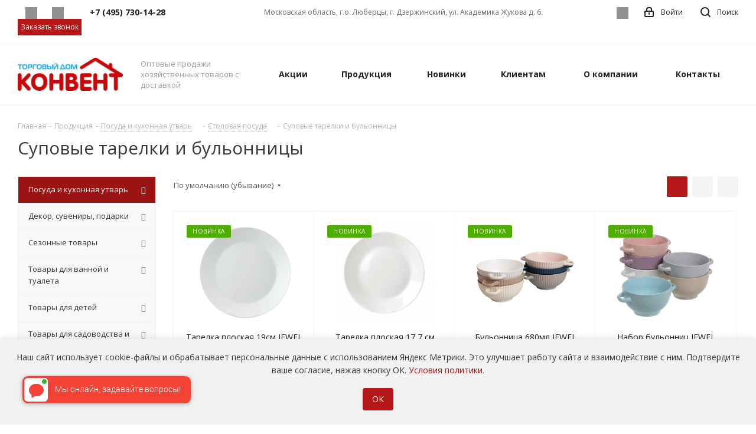

--- FILE ---
content_type: text/html; charset=utf-8
request_url: https://tdconvent.ru/catalog/posuda-kukhonnaya-utvar/stolovaya-posuda/tarelki-supovye-bulonnitsy/
body_size: 67102
content:
<!DOCTYPE html>
<html xmlns="http://www.w3.org/1999/xhtml" xml:lang="ru" lang="ru" >
<head><link rel="next" href="https://tdconvent.ru/catalog/posuda-kukhonnaya-utvar/stolovaya-posuda/tarelki-supovye-bulonnitsy/?PAGEN_1=2" />
	<title>Купить суповые тарелки и бульонницы недорого на сайте магазина tdconvent.ru</title>
	<meta name="viewport" content="initial-scale=1.0, width=device-width" />
	<meta name="HandheldFriendly" content="true" />
	<meta name="yes" content="yes" />
	<meta name="apple-mobile-web-app-status-bar-style" content="black" />
	<meta name="SKYPE_TOOLBAR" content="SKYPE_TOOLBAR_PARSER_COMPATIBLE" />
	<script data-skip-moving='true'>window._ab_id_=157864</script>
	<script data-skip-moving='true' src="https://cdn.botfaqtor.ru/one.js"></script>
	<meta http-equiv="Content-Type" content="text/html; charset=utf-8" />
<meta name="keywords" content="Тарелки суповые, бульонницы купить" />
<meta name="description" content="Глубокие суповые тарелки и бульонницы недорого в каталоге магазина ТД Конвент оптом и в розницу с доставкой по Москве и всей России" />
<script data-skip-moving="true">(function(w, d, n) {var cl = "bx-core";var ht = d.documentElement;var htc = ht ? ht.className : undefined;if (htc === undefined || htc.indexOf(cl) !== -1){return;}var ua = n.userAgent;if (/(iPad;)|(iPhone;)/i.test(ua)){cl += " bx-ios";}else if (/Windows/i.test(ua)){cl += ' bx-win';}else if (/Macintosh/i.test(ua)){cl += " bx-mac";}else if (/Linux/i.test(ua) && !/Android/i.test(ua)){cl += " bx-linux";}else if (/Android/i.test(ua)){cl += " bx-android";}cl += (/(ipad|iphone|android|mobile|touch)/i.test(ua) ? " bx-touch" : " bx-no-touch");cl += w.devicePixelRatio && w.devicePixelRatio >= 2? " bx-retina": " bx-no-retina";if (/AppleWebKit/.test(ua)){cl += " bx-chrome";}else if (/Opera/.test(ua)){cl += " bx-opera";}else if (/Firefox/.test(ua)){cl += " bx-firefox";}ht.className = htc ? htc + " " + cl : cl;})(window, document, navigator);</script>


<link href="https://fonts.googleapis.com/css?family=Open+Sans:300italic,400italic,600italic,700italic,800italic,400,300,500,600,700,800&subset=latin,cyrillic-ext"  rel="stylesheet" />
<link href="/bitrix/js/ui/design-tokens/dist/ui.design-tokens.min.css?173936146923463"  rel="stylesheet" />
<link href="/bitrix/js/ui/fonts/opensans/ui.font.opensans.min.css?16981649902320"  rel="stylesheet" />
<link href="/bitrix/js/main/popup/dist/main.popup.bundle.min.css?173936153926589"  rel="stylesheet" />
<link href="/bitrix/cache/css/s1/aspro_next/page_f8a5432f2f4d3e4d239cf72490fda388/page_f8a5432f2f4d3e4d239cf72490fda388_v1.css?176898235011160"  rel="stylesheet" />
<link href="/bitrix/cache/css/s1/aspro_next/template_8aa44d84d6d1ea2f1cf13e59f974237f/template_8aa44d84d6d1ea2f1cf13e59f974237f_v1.css?17689823501152669"  data-template-style="true" rel="stylesheet" />




<script data-skip-moving='true'>window['grecaptchaOptions']={'theme':'light','badge':'inline','action':'homepage','version':'3','lang':'ru','key':'6LcbY34UAAAAAN6Dnb6hjnAhAcUvflwH7jU8_a4e'};</script>
<script data-skip-moving="true">(function(window, document, scriptTag, renderFunciton, options) {

    window.onRecaptchaSdkLoaded = function() {
        window[renderFunciton].args = window[renderFunciton].args || [];
        for (var i = 0; i < window[renderFunciton].args.length; i++) {
            var recaptchaId = window[renderFunciton].args[i][0];
            realRenderRecaptchaById(recaptchaId);
        }

        window[renderFunciton] = function(id) {
            realRenderRecaptchaById(id);
        };
    };

    function realRenderRecaptchaById(id) {
        var recaptchaElement = document.getElementById(id);
        if (!recaptchaElement) {
            return;
        }
        if (recaptchaElement.className.indexOf('g-recaptcha-container') < 0) {
            return;
        }
        if (!!recaptchaElement.children.length) {
            return;
        }

        if (window[options].version == 3) {
            var clientId = grecaptcha.render(id, {
                'sitekey': window[options].key,
                'theme' : window[options].theme,
                'size' : 'invisible',
                'badge' : window[options].badge,
                'action': window[options].action
            });
            grecaptcha.ready(function() {
                grecaptcha.execute(clientId);
            });
        }
        if (window[options].version == 2) {
            grecaptcha.render(id, {
                'sitekey': window[options].key,
                'theme' : window[options].theme
            });
        }
        if (window[options].version == 1) {
            var form = recaptchaElement.closest("form");
            var clientId = grecaptcha.render(id, {
                'sitekey': window[options].key,
                'theme' : window[options].theme,
                'size' : 'invisible',
                'badge' : window[options].badge,
                'callback' : function(response) {
                    form.querySelector('[type="submit"]').click();
                }
            });

            BX.bind(form, 'submit', function(e) {
                if (form.querySelector('.g-recaptcha-response').value == "") {
                    grecaptcha.execute(clientId);
                    e.preventDefault();
                }
            });

        }

        if (window[options].version != 2) {
            document.getElementById(id).parentElement.querySelectorAll('.mf-req').forEach((element, index) => {
                element.style.display = "none";
            });
        }
    }

    window[renderFunciton] = window[renderFunciton] ||
        function() {
            window[renderFunciton].args = window[renderFunciton].args || [];
            window[renderFunciton].args.push(arguments);

            // Load reCAPTCHA SDK if it does not exist on page
            var recaptchaScriptId = 'recaptchaApiLoader';
            if (document.getElementById(recaptchaScriptId)) {
                return;
            }

            var recaptchaScript = document.createElement(scriptTag);
            recaptchaScript.id = recaptchaScriptId;
            recaptchaScript.async = true;
            recaptchaScript.src = '//www.google.com/recaptcha/api.js?hl=' +
                window[options].lang +
                '&onload=onRecaptchaSdkLoaded&render=explicit';
            document.head.appendChild(recaptchaScript);
        };
})(window, document, 'script', 'renderGrecaptchaById', 'grecaptchaOptions');</script>
<script type="extension/settings" data-extension="currency.currency-core">{"region":"ru"}</script>



<link rel="shortcut icon" href="/favicon.png" type="image/png" />
<link rel="apple-touch-icon" sizes="180x180" href="/upload/CNext/2ef/2ef16341e7d491193b5a52533022a73c.png" />
<meta property="ya:interaction" content="XML_FORM" />
<meta property="ya:interaction:url" content="https://tdconvent.ru/catalog/posuda-kukhonnaya-utvar/stolovaya-posuda/tarelki-supovye-bulonnitsy/?mode=xml" />
<meta property="og:title" content="Купить суповые тарелки и бульонницы недорого на сайте магазина tdconvent.ru" />
<meta property="og:type" content="website" />
<meta property="og:image" content="https://tdconvent.ru/upload/CNext/ae0/ae075f8d37c811e4e9d15e781cd65e89.png" />
<link rel="image_src" href="https://tdconvent.ru/upload/CNext/ae0/ae075f8d37c811e4e9d15e781cd65e89.png"  />
<meta property="og:url" content="https://tdconvent.ru/catalog/posuda-kukhonnaya-utvar/stolovaya-posuda/tarelki-supovye-bulonnitsy/" />
<meta property="og:description" content="Глубокие суповые тарелки и бульонницы недорого в каталоге магазина ТД Конвент оптом и в розницу с доставкой по Москве и всей России" />
			<meta name="yandex-verification" content="3a5151f9bfdf8ec9" />
</head>
<body class="site_s1 fill_bg_n " id="main">
	<div id="panel"></div>
	
	
				<!--'start_frame_cache_basketitems-component-block'-->											    <div id="ajax_basket"></div>
					<!--'end_frame_cache_basketitems-component-block'-->				
		
					
	<div class="wrapper1  catalog_page basket_bottom basket_fill_DARK side_LEFT catalog_icons_N banner_auto with_fast_view mheader-v1 header-v1 regions_N fill_N footer-vcustom front-vcustom mfixed_Y mfixed_view_always title-v1 with_phones ce_cmp with_lazy store_LIST_AMOUNT">
		
		<div class="header_wrap visible-lg visible-md title-v1">
			<header id="header">
				<div class="top-block top-block-v1">
	<div class="maxwidth-theme">		
		<div class="wrapp_block">
			<div class="row">
									<div class="top-block-item col-md-4">
						<div class="phone-block">
															<div class="inline-block">
																						<div class="phone with_dropdown">
				<i class="svg svg-phone"></i>
				<a rel="nofollow" href="tel:+74957301428">+7 (495) 730-14-28</a>
															<div class="dropdown scrollbar">
							<div class="wrap">
																										<div class="more_phone">
										<a class="no-decript" rel="nofollow" href="tel:+74956604410">+7 (495) 660-44-10</a>
									</div>
																										<div class="more_phone">
										<a class="no-decript" rel="nofollow" href="tel:+79264089660">+7 (926) 408-96-60</a>
									</div>
															</div>
						</div>
												</div>
											<div class="top-blok-item pull-left show-fixed top-ctrl social-icons" style="padding-right:10px;"> 
					<ul>
						<li class="whats">
						<a href="https://api.whatsapp.com/send?phone=79264089660" target="_blank" rel="nofollow" title="Whatsapp">Whatsapp</a>
						</li>
						<li class="telegram">
						<a href="https://t.me/+79264089660" target="_blank" rel="nofollow" title="Telegram">Telegram</a>
						</li>
					</ul>
				</div>				
									
								</div>
																						<div class="inline-block">
									<span class="callback-block animate-load twosmallfont colored" data-event="jqm" data-param-form_id="CALLBACK" data-name="callback">Заказать звонок</span>
								</div>
													</div>
					</div>
								<div class="top-block-item pull-left visible-lg">
					
		
							<div class="address twosmallfont inline-block">
					Московская область, г.о. Люберцы, г. Дзержинский, ул. Академика Жукова д. 6.				</div>
			
		
					</div>
				<div class="top-block-item pull-right show-fixed top-ctrl">
					<button class="top-btn inline-search-show twosmallfont">
						<i class="svg inline  svg-inline-search" aria-hidden="true" ><svg xmlns="http://www.w3.org/2000/svg" width="17" height="17" viewBox="0 0 17 17">
  <defs>
    <style>
      .sscls-1 {
        fill: #222;
        fill-rule: evenodd;
      }
    </style>
  </defs>
  <path class="sscls-1" d="M7.5,0A7.5,7.5,0,1,1,0,7.5,7.5,7.5,0,0,1,7.5,0Zm0,2A5.5,5.5,0,1,1,2,7.5,5.5,5.5,0,0,1,7.5,2Z"/>
  <path class="sscls-1" d="M13.417,12.035l3.3,3.3a0.978,0.978,0,1,1-1.382,1.382l-3.3-3.3A0.978,0.978,0,0,1,13.417,12.035Z"/>
</svg>
</i>						<span class="dark-color">Поиск</span>
					</button>
				</div>
				<div class="top-block-item pull-right show-fixed top-ctrl">
					<div class="basket_wrap twosmallfont">
																</div>
				</div>
				<div class="top-block-item pull-right show-fixed top-ctrl">
					<div class="personal_wrap">
						<div class="personal top login twosmallfont">
							
		<!--'start_frame_cache_header-auth-block1'-->			<!-- noindex --><a rel="nofollow" title="Мой кабинет" class="personal-link dark-color animate-load" data-event="jqm" data-param-type="auth" data-param-backurl="/catalog/posuda-kukhonnaya-utvar/stolovaya-posuda/tarelki-supovye-bulonnitsy/" data-name="auth" href="/personal/"><i class="svg inline  svg-inline-cabinet" aria-hidden="true" title="Мой кабинет"><svg xmlns="http://www.w3.org/2000/svg" width="16" height="17" viewBox="0 0 16 17">
  <defs>
    <style>
      .loccls-1 {
        fill: #222;
        fill-rule: evenodd;
      }
    </style>
  </defs>
  <path class="loccls-1" d="M14,17H2a2,2,0,0,1-2-2V8A2,2,0,0,1,2,6H3V4A4,4,0,0,1,7,0H9a4,4,0,0,1,4,4V6h1a2,2,0,0,1,2,2v7A2,2,0,0,1,14,17ZM11,4A2,2,0,0,0,9,2H7A2,2,0,0,0,5,4V6h6V4Zm3,4H2v7H14V8ZM8,9a1,1,0,0,1,1,1v2a1,1,0,0,1-2,0V10A1,1,0,0,1,8,9Z"/>
</svg>
</i><span class="wrap"><span class="name">Войти</span></span></a><!-- /noindex -->		<!--'end_frame_cache_header-auth-block1'-->
							</div>
					</div>
				</div>
<div class= "top-blok-item pull-right show-fixed top-ctrl social-icons"> 
<ul>
					<li class="vk">
				<a href="https://vk.com/tdconventru" target="_blank" rel="nofollow" title="Вконтакте">
					Вконтакте				</a>
			</li>
</ul>
</div>
							</div>
		</div>
	</div>
</div>
<div class="header-wrapper topmenu-LIGHT">
	<div class="wrapper_inner">
		<div class="logo_and_menu-row">
			<div class="logo-row row">
				<div class="logo-block col-md-2 col-sm-3">
					<div class="logo">
						<a href="/"><img src="/upload/CNext/ae0/ae075f8d37c811e4e9d15e781cd65e89.png" alt="Хозтовары оптом со склада в Москве - ТД Конвент | Мелкий и крупный опт" title="Хозтовары оптом со склада в Москве - ТД Конвент | Мелкий и крупный опт" data-src="" /></a>					</div>
				</div>
				<div class="col-md-2 hidden-sm hidden-xs">
					<div class="top-description">
						Оптовые продажи хозяйственных товаров с доставкой					</div>
				</div>
				<div class="col-md-8 menu-row">
					<div class="nav-main-collapse collapse in">
						<div class="menu-only">
							<nav class="mega-menu sliced">
											<div class="table-menu ">
		<table>
			<tr>
									
										<td class="menu-item unvisible    ">
						<div class="wrap">
							<a class="" href="/catalog/akcii/">
								<div>
																		Акции									<div class="line-wrapper"><span class="line"></span></div>
								</div>
							</a>
													</div>
					</td>
									
										<td class="menu-item unvisible dropdown catalog wide_menu  ">
						<div class="wrap">
							<a class="dropdown-toggle" href="/catalog/">
								<div>
																		Продукция									<div class="line-wrapper"><span class="line"></span></div>
								</div>
							</a>
															<span class="tail"></span>
								<div class="dropdown-menu ">
									
										<div class="customScrollbar scrollbar">
											<ul class="menu-wrapper " >
																																																			<li class="   has_img parent-items">
																																					<div class="menu_img"><img data-lazyload class="lazyload" src="[data-uri]" data-src="/upload/resize_cache/iblock/49f/60_60_1/49f9f4d6e48491c7a6ff5832e1c4b8e2.png" alt="Посуда и кухонная утварь" title="Посуда и кухонная утварь" /></div>
										<a href="/catalog/posuda-kukhonnaya-utvar/" title="Посуда и кухонная утварь"><span class="name">Посуда и кухонная утварь</span></a>
																																														</li>
																																																			<li class="   has_img parent-items">
																																					<div class="menu_img"><img data-lazyload class="lazyload" src="[data-uri]" data-src="/upload/resize_cache/iblock/446/60_60_1/446d9b9ad05771735d8379fbc2a1b73c.png" alt="Декор, сувениры, подарки" title="Декор, сувениры, подарки" /></div>
										<a href="/catalog/dekor-suveniry-podarki/" title="Декор, сувениры, подарки"><span class="name">Декор, сувениры, подарки</span></a>
																																														</li>
																																																			<li class="   has_img parent-items">
																																					<div class="menu_img"><img data-lazyload class="lazyload" src="[data-uri]" data-src="/upload/resize_cache/iblock/964/60_60_1/9646b363ad47cc4a476615759dc0f3f0.png" alt="Сезонные товары" title="Сезонные товары" /></div>
										<a href="/catalog/sezonnye-tovary/" title="Сезонные товары"><span class="name">Сезонные товары</span></a>
																																														</li>
																																																			<li class="   has_img parent-items">
																																					<div class="menu_img"><img data-lazyload class="lazyload" src="[data-uri]" data-src="/upload/resize_cache/iblock/181/60_60_1/18157c551e8448d60d0e66b8eec5fa7b.png" alt="Товары для ванной и туалета" title="Товары для ванной и туалета" /></div>
										<a href="/catalog/dlya-vannoy-tualeta/" title="Товары для ванной и туалета"><span class="name">Товары для ванной и туалета</span></a>
																																														</li>
																																																			<li class="   has_img parent-items">
																																					<div class="menu_img"><img data-lazyload class="lazyload" src="[data-uri]" data-src="/upload/resize_cache/iblock/036/60_60_1/03656b5a2214e5680658f50c12b53a56.png" alt="Товары для детей" title="Товары для детей" /></div>
										<a href="/catalog/dlya-detey/" title="Товары для детей"><span class="name">Товары для детей</span></a>
																																														</li>
																																																			<li class="   has_img parent-items">
																																					<div class="menu_img"><img data-lazyload class="lazyload" src="[data-uri]" data-src="/upload/resize_cache/iblock/472/60_60_1/472719ccfac8ef4eb381188d9c8a5d09.png" alt="Товары для садоводства и цветоводства" title="Товары для садоводства и цветоводства" /></div>
										<a href="/catalog/tovary-sadovodstvo-tsvetovodstvo/" title="Товары для садоводства и цветоводства"><span class="name">Товары для садоводства и цветоводства</span></a>
																																														</li>
																																																			<li class="   has_img parent-items">
																																					<div class="menu_img"><img data-lazyload class="lazyload" src="[data-uri]" data-src="/upload/resize_cache/iblock/eb7/60_60_1/eb73a631f4cee72328786b55f895511e.png" alt="Товары для уборки и поддержания чистоты" title="Товары для уборки и поддержания чистоты" /></div>
										<a href="/catalog/tovary-dlya-uborki/" title="Товары для уборки и поддержания чистоты"><span class="name">Товары для уборки и поддержания чистоты</span></a>
																																														</li>
																																																			<li class="   has_img parent-items">
																																					<div class="menu_img"><img data-lazyload class="lazyload" src="[data-uri]" data-src="/upload/resize_cache/iblock/732/60_60_1/7328001b0c9403f16a480fbc2905648c.png" alt="Хранение, уход и ремонт" title="Хранение, уход и ремонт" /></div>
										<a href="/catalog/khranenie-ukhod-remont/" title="Хранение, уход и ремонт"><span class="name">Хранение, уход и ремонт</span></a>
																																														</li>
																							</ul>
										</div>

									
								</div>
													</div>
					</td>
									
										<td class="menu-item unvisible    ">
						<div class="wrap">
							<a class="" href="/catalog/novinki/">
								<div>
																		Новинки									<div class="line-wrapper"><span class="line"></span></div>
								</div>
							</a>
													</div>
					</td>
									
										<td class="menu-item unvisible dropdown   ">
						<div class="wrap">
							<a class="dropdown-toggle" href="/client/">
								<div>
																		Клиентам									<div class="line-wrapper"><span class="line"></span></div>
								</div>
							</a>
															<span class="tail"></span>
								<div class="dropdown-menu ">
									
										<div class="customScrollbar scrollbar">
											<ul class="menu-wrapper " >
																																																			<li class="    parent-items">
																																			<a href="/client/opt/" title="Крупный опт"><span class="name">Крупный опт</span></a>
																																														</li>
																																																			<li class="    parent-items">
																																			<a href="/client/dogovor/" title="Заключение договора"><span class="name">Заключение договора</span></a>
																																														</li>
																																																			<li class="    parent-items">
																																			<a href="/client/skidki/" title="Скидки"><span class="name">Скидки</span></a>
																																														</li>
																																																			<li class="    parent-items">
																																			<a href="/client/oplata/" title="Оплата"><span class="name">Оплата</span></a>
																																														</li>
																																																			<li class="    parent-items">
																																			<a href="/client/samovyvoz-s-melkooptovogo-sklada/" title="Самовывоз с мелкооптового склада"><span class="name">Самовывоз с мелкооптового склада</span></a>
																																														</li>
																																																			<li class="    parent-items">
																																			<a href="/client/uslugi/" title="Услуги"><span class="name">Услуги</span></a>
																																														</li>
																							</ul>
										</div>

									
								</div>
													</div>
					</td>
									
										<td class="menu-item unvisible dropdown   ">
						<div class="wrap">
							<a class="dropdown-toggle" href="/about/">
								<div>
																		О компании									<div class="line-wrapper"><span class="line"></span></div>
								</div>
							</a>
															<span class="tail"></span>
								<div class="dropdown-menu ">
									
										<div class="customScrollbar scrollbar">
											<ul class="menu-wrapper " >
																																																			<li class="    parent-items">
																																			<a href="/about/vystavki/" title="Выставки"><span class="name">Выставки</span></a>
																																														</li>
																																																			<li class="    parent-items">
																																			<a href="/about/news/" title="Новости"><span class="name">Новости</span></a>
																																														</li>
																																																			<li class="    parent-items">
																																			<a href="/articles/" title="Статьи"><span class="name">Статьи</span></a>
																																														</li>
																																																			<li class="    parent-items">
																																			<a href="/brands/" title="Бренды"><span class="name">Бренды</span></a>
																																														</li>
																							</ul>
										</div>

									
								</div>
													</div>
					</td>
									
										<td class="menu-item unvisible    ">
						<div class="wrap">
							<a class="" href="/contacts/">
								<div>
																		Контакты									<div class="line-wrapper"><span class="line"></span></div>
								</div>
							</a>
													</div>
					</td>
				
				<td class="menu-item dropdown js-dropdown nosave unvisible">
					<div class="wrap">
						<a class="dropdown-toggle more-items" href="#">
							<span>Ещё</span>
						</a>
						<span class="tail"></span>
						<ul class="dropdown-menu"></ul>
					</div>
				</td>

			</tr>
		</table>
	</div>
							</nav>
						</div>
					</div>
				</div>
			</div>		</div>
	</div>
	<div class="line-row visible-xs"></div>
</div>			</header>
		</div>
		
					<div id="headerfixed">
				<div class="maxwidth-theme">
	<div class="logo-row v2 row margin0 menu-row">
		<div class="inner-table-block nopadding logo-block">
			<div class="logo">
				<a href="/"><img src="/upload/CNext/ae0/ae075f8d37c811e4e9d15e781cd65e89.png" alt="Хозтовары оптом со склада в Москве - ТД Конвент | Мелкий и крупный опт" title="Хозтовары оптом со склада в Москве - ТД Конвент | Мелкий и крупный опт" data-src="" /></a>			</div>
		</div>
		<div class="inner-table-block menu-block">
			<div class="navs table-menu js-nav">
								<nav class="mega-menu sliced">
					<!-- noindex -->
							<div class="table-menu ">
		<table>
			<tr>
									
										<td class="menu-item unvisible    ">
						<div class="wrap">
							<a class="" href="/catalog/akcii/">
								<div>
																		Акции									<div class="line-wrapper"><span class="line"></span></div>
								</div>
							</a>
													</div>
					</td>
									
										<td class="menu-item unvisible dropdown catalog wide_menu  ">
						<div class="wrap">
							<a class="dropdown-toggle" href="/catalog/">
								<div>
																		Продукция									<div class="line-wrapper"><span class="line"></span></div>
								</div>
							</a>
															<span class="tail"></span>
								<div class="dropdown-menu ">
									
										<div class="customScrollbar scrollbar">
											<ul class="menu-wrapper " >
																																																			<li class="   has_img parent-items">
																																					<div class="menu_img"><img data-lazyload class="lazyload" src="[data-uri]" data-src="/upload/resize_cache/iblock/49f/60_60_1/49f9f4d6e48491c7a6ff5832e1c4b8e2.png" alt="Посуда и кухонная утварь" title="Посуда и кухонная утварь" /></div>
										<a href="/catalog/posuda-kukhonnaya-utvar/" title="Посуда и кухонная утварь"><span class="name">Посуда и кухонная утварь</span></a>
																																														</li>
																																																			<li class="   has_img parent-items">
																																					<div class="menu_img"><img data-lazyload class="lazyload" src="[data-uri]" data-src="/upload/resize_cache/iblock/446/60_60_1/446d9b9ad05771735d8379fbc2a1b73c.png" alt="Декор, сувениры, подарки" title="Декор, сувениры, подарки" /></div>
										<a href="/catalog/dekor-suveniry-podarki/" title="Декор, сувениры, подарки"><span class="name">Декор, сувениры, подарки</span></a>
																																														</li>
																																																			<li class="   has_img parent-items">
																																					<div class="menu_img"><img data-lazyload class="lazyload" src="[data-uri]" data-src="/upload/resize_cache/iblock/964/60_60_1/9646b363ad47cc4a476615759dc0f3f0.png" alt="Сезонные товары" title="Сезонные товары" /></div>
										<a href="/catalog/sezonnye-tovary/" title="Сезонные товары"><span class="name">Сезонные товары</span></a>
																																														</li>
																																																			<li class="   has_img parent-items">
																																					<div class="menu_img"><img data-lazyload class="lazyload" src="[data-uri]" data-src="/upload/resize_cache/iblock/181/60_60_1/18157c551e8448d60d0e66b8eec5fa7b.png" alt="Товары для ванной и туалета" title="Товары для ванной и туалета" /></div>
										<a href="/catalog/dlya-vannoy-tualeta/" title="Товары для ванной и туалета"><span class="name">Товары для ванной и туалета</span></a>
																																														</li>
																																																			<li class="   has_img parent-items">
																																					<div class="menu_img"><img data-lazyload class="lazyload" src="[data-uri]" data-src="/upload/resize_cache/iblock/036/60_60_1/03656b5a2214e5680658f50c12b53a56.png" alt="Товары для детей" title="Товары для детей" /></div>
										<a href="/catalog/dlya-detey/" title="Товары для детей"><span class="name">Товары для детей</span></a>
																																														</li>
																																																			<li class="   has_img parent-items">
																																					<div class="menu_img"><img data-lazyload class="lazyload" src="[data-uri]" data-src="/upload/resize_cache/iblock/472/60_60_1/472719ccfac8ef4eb381188d9c8a5d09.png" alt="Товары для садоводства и цветоводства" title="Товары для садоводства и цветоводства" /></div>
										<a href="/catalog/tovary-sadovodstvo-tsvetovodstvo/" title="Товары для садоводства и цветоводства"><span class="name">Товары для садоводства и цветоводства</span></a>
																																														</li>
																																																			<li class="   has_img parent-items">
																																					<div class="menu_img"><img data-lazyload class="lazyload" src="[data-uri]" data-src="/upload/resize_cache/iblock/eb7/60_60_1/eb73a631f4cee72328786b55f895511e.png" alt="Товары для уборки и поддержания чистоты" title="Товары для уборки и поддержания чистоты" /></div>
										<a href="/catalog/tovary-dlya-uborki/" title="Товары для уборки и поддержания чистоты"><span class="name">Товары для уборки и поддержания чистоты</span></a>
																																														</li>
																																																			<li class="   has_img parent-items">
																																					<div class="menu_img"><img data-lazyload class="lazyload" src="[data-uri]" data-src="/upload/resize_cache/iblock/732/60_60_1/7328001b0c9403f16a480fbc2905648c.png" alt="Хранение, уход и ремонт" title="Хранение, уход и ремонт" /></div>
										<a href="/catalog/khranenie-ukhod-remont/" title="Хранение, уход и ремонт"><span class="name">Хранение, уход и ремонт</span></a>
																																														</li>
																							</ul>
										</div>

									
								</div>
													</div>
					</td>
									
										<td class="menu-item unvisible    ">
						<div class="wrap">
							<a class="" href="/catalog/novinki/">
								<div>
																		Новинки									<div class="line-wrapper"><span class="line"></span></div>
								</div>
							</a>
													</div>
					</td>
									
										<td class="menu-item unvisible dropdown   ">
						<div class="wrap">
							<a class="dropdown-toggle" href="/client/">
								<div>
																		Клиентам									<div class="line-wrapper"><span class="line"></span></div>
								</div>
							</a>
															<span class="tail"></span>
								<div class="dropdown-menu ">
									
										<div class="customScrollbar scrollbar">
											<ul class="menu-wrapper " >
																																																			<li class="    parent-items">
																																			<a href="/client/opt/" title="Крупный опт"><span class="name">Крупный опт</span></a>
																																														</li>
																																																			<li class="    parent-items">
																																			<a href="/client/dogovor/" title="Заключение договора"><span class="name">Заключение договора</span></a>
																																														</li>
																																																			<li class="    parent-items">
																																			<a href="/client/skidki/" title="Скидки"><span class="name">Скидки</span></a>
																																														</li>
																																																			<li class="    parent-items">
																																			<a href="/client/oplata/" title="Оплата"><span class="name">Оплата</span></a>
																																														</li>
																																																			<li class="    parent-items">
																																			<a href="/client/samovyvoz-s-melkooptovogo-sklada/" title="Самовывоз с мелкооптового склада"><span class="name">Самовывоз с мелкооптового склада</span></a>
																																														</li>
																																																			<li class="    parent-items">
																																			<a href="/client/uslugi/" title="Услуги"><span class="name">Услуги</span></a>
																																														</li>
																							</ul>
										</div>

									
								</div>
													</div>
					</td>
									
										<td class="menu-item unvisible dropdown   ">
						<div class="wrap">
							<a class="dropdown-toggle" href="/about/">
								<div>
																		О компании									<div class="line-wrapper"><span class="line"></span></div>
								</div>
							</a>
															<span class="tail"></span>
								<div class="dropdown-menu ">
									
										<div class="customScrollbar scrollbar">
											<ul class="menu-wrapper " >
																																																			<li class="    parent-items">
																																			<a href="/about/vystavki/" title="Выставки"><span class="name">Выставки</span></a>
																																														</li>
																																																			<li class="    parent-items">
																																			<a href="/about/news/" title="Новости"><span class="name">Новости</span></a>
																																														</li>
																																																			<li class="    parent-items">
																																			<a href="/articles/" title="Статьи"><span class="name">Статьи</span></a>
																																														</li>
																																																			<li class="    parent-items">
																																			<a href="/brands/" title="Бренды"><span class="name">Бренды</span></a>
																																														</li>
																							</ul>
										</div>

									
								</div>
													</div>
					</td>
									
										<td class="menu-item unvisible    ">
						<div class="wrap">
							<a class="" href="/contacts/">
								<div>
																		Контакты									<div class="line-wrapper"><span class="line"></span></div>
								</div>
							</a>
													</div>
					</td>
				
				<td class="menu-item dropdown js-dropdown nosave unvisible">
					<div class="wrap">
						<a class="dropdown-toggle more-items" href="#">
							<span>Ещё</span>
						</a>
						<span class="tail"></span>
						<ul class="dropdown-menu"></ul>
					</div>
				</td>

			</tr>
		</table>
	</div>
					<!-- /noindex -->
				</nav>
											</div>
		</div>
		<div class="inner-table-block nopadding small-block">
			<div class="wrap_icon wrap_cabinet">
				
		<!--'start_frame_cache_header-auth-block2'-->			<!-- noindex --><a rel="nofollow" title="Мой кабинет" class="personal-link dark-color animate-load" data-event="jqm" data-param-type="auth" data-param-backurl="/catalog/posuda-kukhonnaya-utvar/stolovaya-posuda/tarelki-supovye-bulonnitsy/" data-name="auth" href="/personal/"><i class="svg inline big svg-inline-cabinet" aria-hidden="true" title="Мой кабинет"><svg xmlns="http://www.w3.org/2000/svg" width="21" height="21" viewBox="0 0 21 21">
  <defs>
    <style>
      .loccls-1 {
        fill: #222;
        fill-rule: evenodd;
      }
    </style>
  </defs>
  <path data-name="Rounded Rectangle 110" class="loccls-1" d="M1433,132h-15a3,3,0,0,1-3-3v-7a3,3,0,0,1,3-3h1v-2a6,6,0,0,1,6-6h1a6,6,0,0,1,6,6v2h1a3,3,0,0,1,3,3v7A3,3,0,0,1,1433,132Zm-3-15a4,4,0,0,0-4-4h-1a4,4,0,0,0-4,4v2h9v-2Zm4,5a1,1,0,0,0-1-1h-15a1,1,0,0,0-1,1v7a1,1,0,0,0,1,1h15a1,1,0,0,0,1-1v-7Zm-8,3.9v1.6a0.5,0.5,0,1,1-1,0v-1.6A1.5,1.5,0,1,1,1426,125.9Z" transform="translate(-1415 -111)"/>
</svg>
</i></a><!-- /noindex -->		<!--'end_frame_cache_header-auth-block2'-->
				</div>
		</div>
									<div class="inner-table-block small-block nopadding inline-search-show" data-type_search="fixed">
			<div class="search-block top-btn"><i class="svg svg-search lg"></i></div>
		</div>
	</div>
</div>			</div>
		
		<div id="mobileheader" class="visible-xs visible-sm">
			<div class="mobileheader-v1">
	<div class="burger pull-left">
		<i class="svg inline  svg-inline-burger dark" aria-hidden="true" ><svg xmlns="http://www.w3.org/2000/svg" width="18" height="16" viewBox="0 0 18 16">
  <defs>
    <style>
      .bu_bw_cls-1 {
        fill: #222;
        fill-rule: evenodd;
      }
    </style>
  </defs>
  <path data-name="Rounded Rectangle 81 copy 2" class="bu_bw_cls-1" d="M330,114h16a1,1,0,0,1,1,1h0a1,1,0,0,1-1,1H330a1,1,0,0,1-1-1h0A1,1,0,0,1,330,114Zm0,7h16a1,1,0,0,1,1,1h0a1,1,0,0,1-1,1H330a1,1,0,0,1-1-1h0A1,1,0,0,1,330,121Zm0,7h16a1,1,0,0,1,1,1h0a1,1,0,0,1-1,1H330a1,1,0,0,1-1-1h0A1,1,0,0,1,330,128Z" transform="translate(-329 -114)"/>
</svg>
</i>		<i class="svg inline  svg-inline-close dark" aria-hidden="true" ><svg xmlns="http://www.w3.org/2000/svg" width="16" height="16" viewBox="0 0 16 16">
  <defs>
    <style>
      .cccls-1 {
        fill: #222;
        fill-rule: evenodd;
      }
    </style>
  </defs>
  <path data-name="Rounded Rectangle 114 copy 3" class="cccls-1" d="M334.411,138l6.3,6.3a1,1,0,0,1,0,1.414,0.992,0.992,0,0,1-1.408,0l-6.3-6.306-6.3,6.306a1,1,0,0,1-1.409-1.414l6.3-6.3-6.293-6.3a1,1,0,0,1,1.409-1.414l6.3,6.3,6.3-6.3A1,1,0,0,1,340.7,131.7Z" transform="translate(-325 -130)"/>
</svg>
</i>	</div>
	<div class="logo-block pull-left">
		<div class="logo">
			<a href="/"><img src="/upload/CNext/ae0/ae075f8d37c811e4e9d15e781cd65e89.png" alt="Хозтовары оптом со склада в Москве - ТД Конвент | Мелкий и крупный опт" title="Хозтовары оптом со склада в Москве - ТД Конвент | Мелкий и крупный опт" data-src="" /></a>		</div>
	</div>
	<div class="right-icons pull-right">
		<div class="pull-right">
			<div class="wrap_icon">
				<button class="top-btn inline-search-show twosmallfont">
					<i class="svg inline  svg-inline-search big" aria-hidden="true" ><svg xmlns="http://www.w3.org/2000/svg" width="21" height="21" viewBox="0 0 21 21">
  <defs>
    <style>
      .sscls-1 {
        fill: #222;
        fill-rule: evenodd;
      }
    </style>
  </defs>
  <path data-name="Rounded Rectangle 106" class="sscls-1" d="M1590.71,131.709a1,1,0,0,1-1.42,0l-4.68-4.677a9.069,9.069,0,1,1,1.42-1.427l4.68,4.678A1,1,0,0,1,1590.71,131.709ZM1579,113a7,7,0,1,0,7,7A7,7,0,0,0,1579,113Z" transform="translate(-1570 -111)"/>
</svg>
</i>				</button>
			</div>
		</div>
		<div class="pull-right">
			<div class="wrap_icon wrap_basket">
											<!--'start_frame_cache_header-basket-with-compare-block3'-->													<!-- noindex -->
											<a rel="nofollow" class="basket-link delay  big " href="/basket/#delayed" title="Список отложенных товаров пуст">
							<span class="js-basket-block">
								<i class="svg inline  svg-inline-wish big" aria-hidden="true" ><svg xmlns="http://www.w3.org/2000/svg" width="22.969" height="21" viewBox="0 0 22.969 21">
  <defs>
    <style>
      .whcls-1 {
        fill: #222;
        fill-rule: evenodd;
      }
    </style>
  </defs>
  <path class="whcls-1" d="M21.028,10.68L11.721,20H11.339L2.081,10.79A6.19,6.19,0,0,1,6.178,0a6.118,6.118,0,0,1,5.383,3.259A6.081,6.081,0,0,1,23.032,6.147,6.142,6.142,0,0,1,21.028,10.68ZM19.861,9.172h0l-8.176,8.163H11.369L3.278,9.29l0.01-.009A4.276,4.276,0,0,1,6.277,1.986,4.2,4.2,0,0,1,9.632,3.676l0.012-.01,0.064,0.1c0.077,0.107.142,0.22,0.208,0.334l1.692,2.716,1.479-2.462a4.23,4.23,0,0,1,.39-0.65l0.036-.06L13.52,3.653a4.173,4.173,0,0,1,3.326-1.672A4.243,4.243,0,0,1,19.861,9.172ZM22,20h1v1H22V20Zm0,0h1v1H22V20Z" transform="translate(-0.031)"/>
</svg>
</i>								<span class="title dark_link">Отложенные</span>
								<span class="count">0</span>
							</span>
						</a>
																							<a rel="nofollow" class="basket-link no-available  big 
								" 
								href="/basket/#not-available" title="Товары под заказ на сумму 0.00">
								<span class="js-basket-block">
									<i class="svg inline  svg-inline-wish big" aria-hidden="true" ><svg xmlns="http://www.w3.org/2000/svg" width="22.969" height="21" viewBox="0 0 22.969 21">
  <defs>
    <style>
      .whcls-1 {
        fill: #222;
        fill-rule: evenodd;
      }
    </style>
  </defs>
  <path class="whcls-1" d="M21.028,10.68L11.721,20H11.339L2.081,10.79A6.19,6.19,0,0,1,6.178,0a6.118,6.118,0,0,1,5.383,3.259A6.081,6.081,0,0,1,23.032,6.147,6.142,6.142,0,0,1,21.028,10.68ZM19.861,9.172h0l-8.176,8.163H11.369L3.278,9.29l0.01-.009A4.276,4.276,0,0,1,6.277,1.986,4.2,4.2,0,0,1,9.632,3.676l0.012-.01,0.064,0.1c0.077,0.107.142,0.22,0.208,0.334l1.692,2.716,1.479-2.462a4.23,4.23,0,0,1,.39-0.65l0.036-.06L13.52,3.653a4.173,4.173,0,0,1,3.326-1.672A4.243,4.243,0,0,1,19.861,9.172ZM22,20h1v1H22V20Zm0,0h1v1H22V20Z" transform="translate(-0.031)"/>
</svg>
</i>									<span class="title dark_link">Под заказ</span>
									<span class="count">0</span>
								</span>
							</a>
																						<a rel="nofollow" class="basket-link basket   big " href="/basket/" title="Корзина пуста">
							<span class="js-basket-block">
								<i class="svg inline  svg-inline-basket big" aria-hidden="true" ><svg xmlns="http://www.w3.org/2000/svg" width="22" height="21" viewBox="0 0 22 21">
  <defs>
    <style>
      .ba_bb_cls-1 {
        fill: #222;
        fill-rule: evenodd;
      }
    </style>
  </defs>
  <path data-name="Ellipse 2 copy 6" class="ba_bb_cls-1" d="M1507,122l-0.99,1.009L1492,123l-1-1-1-9h-3a0.88,0.88,0,0,1-1-1,1.059,1.059,0,0,1,1.22-1h2.45c0.31,0,.63.006,0.63,0.006a1.272,1.272,0,0,1,1.4.917l0.41,3.077H1507l1,1v1ZM1492.24,117l0.43,3.995h12.69l0.82-4Zm2.27,7.989a3.5,3.5,0,1,1-3.5,3.5A3.495,3.495,0,0,1,1494.51,124.993Zm8.99,0a3.5,3.5,0,1,1-3.49,3.5A3.5,3.5,0,0,1,1503.5,124.993Zm-9,2.006a1.5,1.5,0,1,1-1.5,1.5A1.5,1.5,0,0,1,1494.5,127Zm9,0a1.5,1.5,0,1,1-1.5,1.5A1.5,1.5,0,0,1,1503.5,127Z" transform="translate(-1486 -111)"/>
</svg>
</i>																<span class="title dark_link">Корзина<span class="count">0</span></span>
																<span class="count">0</span>
							</span>
						</a>
										<!-- /noindex -->
							<!--'end_frame_cache_header-basket-with-compare-block3'-->						</div>
		</div>
		<div class="pull-right">
			<div class="wrap_icon wrap_cabinet">
				
		<!--'start_frame_cache_header-auth-block3'-->			<!-- noindex --><a rel="nofollow" title="Мой кабинет" class="personal-link dark-color animate-load" data-event="jqm" data-param-type="auth" data-param-backurl="/catalog/posuda-kukhonnaya-utvar/stolovaya-posuda/tarelki-supovye-bulonnitsy/" data-name="auth" href="/personal/"><i class="svg inline big svg-inline-cabinet" aria-hidden="true" title="Мой кабинет"><svg xmlns="http://www.w3.org/2000/svg" width="21" height="21" viewBox="0 0 21 21">
  <defs>
    <style>
      .loccls-1 {
        fill: #222;
        fill-rule: evenodd;
      }
    </style>
  </defs>
  <path data-name="Rounded Rectangle 110" class="loccls-1" d="M1433,132h-15a3,3,0,0,1-3-3v-7a3,3,0,0,1,3-3h1v-2a6,6,0,0,1,6-6h1a6,6,0,0,1,6,6v2h1a3,3,0,0,1,3,3v7A3,3,0,0,1,1433,132Zm-3-15a4,4,0,0,0-4-4h-1a4,4,0,0,0-4,4v2h9v-2Zm4,5a1,1,0,0,0-1-1h-15a1,1,0,0,0-1,1v7a1,1,0,0,0,1,1h15a1,1,0,0,0,1-1v-7Zm-8,3.9v1.6a0.5,0.5,0,1,1-1,0v-1.6A1.5,1.5,0,1,1,1426,125.9Z" transform="translate(-1415 -111)"/>
</svg>
</i></a><!-- /noindex -->		<!--'end_frame_cache_header-auth-block3'-->
				</div>
		</div>
		<div class="pull-right">
			<div class="wrap_icon wrap_phones">
			    					<i class="svg inline big svg-inline-phone" aria-hidden="true" ><svg width="21" height="21" viewBox="0 0 21 21" fill="none" xmlns="http://www.w3.org/2000/svg">
<path fill-rule="evenodd" clip-rule="evenodd" d="M18.9562 15.97L18.9893 16.3282C19.0225 16.688 18.9784 17.0504 18.8603 17.3911C18.6223 18.086 18.2725 18.7374 17.8248 19.3198L17.7228 19.4524L17.6003 19.5662C16.8841 20.2314 15.9875 20.6686 15.0247 20.8243C14.0374 21.0619 13.0068 21.0586 12.0201 20.814L11.9327 20.7924L11.8476 20.763C10.712 20.3703 9.65189 19.7871 8.71296 19.0385C8.03805 18.582 7.41051 18.0593 6.83973 17.4779L6.81497 17.4527L6.79112 17.4267C4.93379 15.3963 3.51439 13.0063 2.62127 10.4052L2.6087 10.3686L2.59756 10.3315C2.36555 9.5598 2.21268 8.76667 2.14121 7.9643C1.94289 6.79241 1.95348 5.59444 2.17289 4.42568L2.19092 4.32964L2.21822 4.23581C2.50215 3.26018 3.0258 2.37193 3.7404 1.65124C4.37452 0.908181 5.21642 0.370416 6.15867 0.107283L6.31009 0.0649959L6.46626 0.0468886C7.19658 -0.0377903 7.93564 -0.00763772 8.65659 0.136237C9.00082 0.203673 9.32799 0.34095 9.61768 0.540011L9.90227 0.735566L10.1048 1.01522C10.4774 1.52971 10.7173 2.12711 10.8045 2.75455C10.8555 2.95106 10.9033 3.13929 10.9499 3.32228C11.0504 3.71718 11.1446 4.08764 11.2499 4.46408C11.5034 5.03517 11.6255 5.65688 11.6059 6.28327L11.5984 6.52137L11.5353 6.75107C11.3812 7.31112 11.0546 7.68722 10.8349 7.8966C10.6059 8.11479 10.3642 8.2737 10.18 8.38262C9.89673 8.55014 9.57964 8.69619 9.32537 8.8079C9.74253 10.2012 10.5059 11.4681 11.5455 12.4901C11.7801 12.3252 12.0949 12.1097 12.412 11.941C12.6018 11.8401 12.8614 11.7177 13.1641 11.6357C13.4565 11.5565 13.9301 11.4761 14.4706 11.6169L14.6882 11.6736L14.8878 11.7772C15.4419 12.0649 15.9251 12.4708 16.3035 12.9654C16.5807 13.236 16.856 13.4937 17.1476 13.7666C17.2974 13.9068 17.4515 14.0511 17.6124 14.2032C18.118 14.5805 18.5261 15.0751 18.8003 15.6458L18.9562 15.97ZM16.3372 15.7502C16.6216 15.9408 16.8496 16.2039 16.9977 16.5121C17.0048 16.5888 16.9952 16.6661 16.9697 16.7388C16.8021 17.2295 16.5553 17.6895 16.2391 18.1009C15.795 18.5134 15.234 18.7788 14.6329 18.8608C13.9345 19.0423 13.2016 19.0464 12.5012 18.8728C11.5558 18.5459 10.675 18.0561 9.8991 17.4258C9.30961 17.0338 8.76259 16.5817 8.26682 16.0767C6.59456 14.2487 5.31682 12.0971 4.51287 9.75567C4.31227 9.08842 4.18279 8.40192 4.12658 7.70756C3.95389 6.74387 3.95792 5.75691 4.13855 4.79468C4.33628 4.11526 4.70731 3.49868 5.21539 3.00521C5.59617 2.53588 6.11383 2.19633 6.69661 2.03358C7.22119 1.97276 7.75206 1.99466 8.26981 2.09849C8.34699 2.11328 8.42029 2.14388 8.48501 2.18836C8.68416 2.46334 8.80487 2.78705 8.83429 3.12504C8.89113 3.34235 8.94665 3.56048 9.00218 3.77864C9.12067 4.24418 9.2392 4.70987 9.37072 5.16815C9.5371 5.49352 9.61831 5.85557 9.60687 6.22066C9.51714 6.54689 8.89276 6.81665 8.28746 7.07816C7.71809 7.32415 7.16561 7.56284 7.0909 7.83438C7.07157 8.17578 7.12971 8.51712 7.26102 8.83297C7.76313 10.9079 8.87896 12.7843 10.4636 14.2184C10.6814 14.4902 10.9569 14.7105 11.2702 14.8634C11.5497 14.9366 12.0388 14.5907 12.5428 14.2342C13.0783 13.8555 13.6307 13.4648 13.9663 13.5523C14.295 13.7229 14.5762 13.9719 14.785 14.2773C15.1184 14.6066 15.4631 14.9294 15.808 15.2523C15.9849 15.418 16.1618 15.5836 16.3372 15.7502Z" fill="#222222"/>
</svg>
</i>			<div id="mobilePhone" class="dropdown-mobile-phone">
				<div class="wrap">
					<div class="more_phone title"><span class="no-decript dark-color ">Телефоны <i class="svg inline  svg-inline-close dark dark-i" aria-hidden="true" ><svg xmlns="http://www.w3.org/2000/svg" width="16" height="16" viewBox="0 0 16 16">
  <defs>
    <style>
      .cccls-1 {
        fill: #222;
        fill-rule: evenodd;
      }
    </style>
  </defs>
  <path data-name="Rounded Rectangle 114 copy 3" class="cccls-1" d="M334.411,138l6.3,6.3a1,1,0,0,1,0,1.414,0.992,0.992,0,0,1-1.408,0l-6.3-6.306-6.3,6.306a1,1,0,0,1-1.409-1.414l6.3-6.3-6.293-6.3a1,1,0,0,1,1.409-1.414l6.3,6.3,6.3-6.3A1,1,0,0,1,340.7,131.7Z" transform="translate(-325 -130)"/>
</svg>
</i></span></div>
																	<div class="more_phone">
						    <a class="dark-color no-decript" rel="nofollow" href="tel:+74957301428">+7 (495) 730-14-28</a>
						</div>
																	<div class="more_phone">
						    <a class="dark-color no-decript" rel="nofollow" href="tel:+74956604410">+7 (495) 660-44-10</a>
						</div>
																	<div class="more_phone">
						    <a class="dark-color no-decript" rel="nofollow" href="tel:+79264089660">+7 (926) 408-96-60</a>
						</div>
																<div class="more_phone"><a rel="nofollow" class="dark-color no-decript callback" href="" data-event="jqm" data-param-form_id="CALLBACK" data-name="callback">Заказать звонок</a></div>
									</div>
			</div>
							    
			</div>
		</div>
	</div>
</div>			<div id="mobilemenu" class="leftside ">
				<div class="mobilemenu-v1 scroller">
	<div class="wrap">
				<!--'start_frame_cache_mobile-auth-block1'-->		<!-- noindex -->
<div class="menu middle">
	<ul>
		<li>
																<a rel="nofollow" class="dark-color" href="/personal/">
				<i class="svg inline  svg-inline-cabinet" aria-hidden="true" ><svg xmlns="http://www.w3.org/2000/svg" width="16" height="17" viewBox="0 0 16 17">
  <defs>
    <style>
      .loccls-1 {
        fill: #222;
        fill-rule: evenodd;
      }
    </style>
  </defs>
  <path class="loccls-1" d="M14,17H2a2,2,0,0,1-2-2V8A2,2,0,0,1,2,6H3V4A4,4,0,0,1,7,0H9a4,4,0,0,1,4,4V6h1a2,2,0,0,1,2,2v7A2,2,0,0,1,14,17ZM11,4A2,2,0,0,0,9,2H7A2,2,0,0,0,5,4V6h6V4Zm3,4H2v7H14V8ZM8,9a1,1,0,0,1,1,1v2a1,1,0,0,1-2,0V10A1,1,0,0,1,8,9Z"/>
</svg>
</i>				<span>Личный кабинет</span>
							</a>
					</li>
	</ul>
</div>
<!-- /noindex -->		<!--'end_frame_cache_mobile-auth-block1'-->					<!-- noindex -->
			<div class="menu top">
		<ul class="top">
																	<li class="selected">
			<a class=" dark-color" href="/" title="Главная">
				<span>Главная</span>
							</a>
					</li>
    																	<li>
			<a class=" dark-color" href="/catalog/akcii/" title="Акции">
				<span>Акции</span>
							</a>
					</li>
    																	<li class="selected">
			<a class=" dark-color parent" href="/catalog/" title="Продукция">
				<span>Продукция</span>
									<span class="arrow"><i class="svg svg_triangle_right"></i></span>
							</a>
							<ul class="dropdown">
					<li class="menu_back"><a href="" class="dark-color" rel="nofollow"><i class="svg svg-arrow-right"></i>Назад</a></li>
					<li class="menu_title"><a href="/catalog/">Продукция</a></li>
																							<li class="selected">
							<a class="dark-color parent" href="/catalog/posuda-kukhonnaya-utvar/" title="Посуда и кухонная утварь">
								<span>Посуда и кухонная утварь</span>
																	<span class="arrow"><i class="svg svg_triangle_right"></i></span>
															</a>
															<ul class="dropdown">
									<li class="menu_back"><a href="" class="dark-color" rel="nofollow"><i class="svg svg-arrow-right"></i>Назад</a></li>
									<li class="menu_title"><a href="/catalog/posuda-kukhonnaya-utvar/">Посуда и кухонная утварь</a></li>
																																							<li>
											<a class="dark-color" href="/catalog/posuda-kukhonnaya-utvar/doski-podnosy-stoliki/" title="Подносы и столики для завтрака">
												<span>Подносы и столики для завтрака</span>
																							</a>
																					</li>
																																							<li>
											<a class="dark-color" href="/catalog/posuda-kukhonnaya-utvar/posuda-chayno-kofeynaya/" title="Посуда чайно-кофейная">
												<span>Посуда чайно-кофейная</span>
																							</a>
																					</li>
																																							<li>
											<a class="dark-color" href="/catalog/posuda-kukhonnaya-utvar/kukhonnaya-utvar/" title="Кухонная утварь">
												<span>Кухонная утварь</span>
																							</a>
																					</li>
																																							<li class="selected">
											<a class="dark-color" href="/catalog/posuda-kukhonnaya-utvar/stolovaya-posuda/" title="Столовая посуда">
												<span>Столовая посуда</span>
																							</a>
																					</li>
																																							<li>
											<a class="dark-color" href="/catalog/posuda-kukhonnaya-utvar/stolovye-pribory/" title="Столовые приборы">
												<span>Столовые приборы</span>
																							</a>
																					</li>
																																							<li>
											<a class="dark-color" href="/catalog/posuda-kukhonnaya-utvar/termokonteynery/" title="Термоконтейнеры">
												<span>Термоконтейнеры</span>
																							</a>
																					</li>
																																							<li>
											<a class="dark-color" href="/catalog/posuda-kukhonnaya-utvar/tekstil-silikon-salfetki-podstavki/" title="Кухонный текстиль, силикон, салфетки и подставки">
												<span>Кухонный текстиль, силикон, салфетки и подставки</span>
																							</a>
																					</li>
																																							<li>
											<a class="dark-color" href="/catalog/posuda-kukhonnaya-utvar/khranenie-organizatsiya/" title="Хранение и организация">
												<span>Хранение и организация</span>
																							</a>
																					</li>
																																							<li>
											<a class="dark-color" href="/catalog/posuda-kukhonnaya-utvar/pitevaya-posuda/" title="Питьевая посуда">
												<span>Питьевая посуда</span>
																							</a>
																					</li>
																																							<li>
											<a class="dark-color" href="/catalog/posuda-kukhonnaya-utvar/vse-dlya-vypechki-zamorozki/" title="Все для выпечки и заморозки">
												<span>Все для выпечки и заморозки</span>
																							</a>
																					</li>
																																							<li>
											<a class="dark-color" href="/catalog/posuda-kukhonnaya-utvar/posuda-dlya-prigotovleniya/" title="Посуда для приготовления">
												<span>Посуда для приготовления</span>
																							</a>
																					</li>
																																							<li>
											<a class="dark-color" href="/catalog/posuda-kukhonnaya-utvar/posuda-iz-dolomita/" title="Посуда из доломита">
												<span>Посуда из доломита</span>
																							</a>
																					</li>
																																							<li>
											<a class="dark-color" href="/catalog/posuda-kukhonnaya-utvar/doski-razdelochnye/" title="Доски разделочные">
												<span>Доски разделочные</span>
																							</a>
																					</li>
																	</ul>
													</li>
																							<li>
							<a class="dark-color parent" href="/catalog/dekor-suveniry-podarki/" title="Декор, сувениры, подарки">
								<span>Декор, сувениры, подарки</span>
																	<span class="arrow"><i class="svg svg_triangle_right"></i></span>
															</a>
															<ul class="dropdown">
									<li class="menu_back"><a href="" class="dark-color" rel="nofollow"><i class="svg svg-arrow-right"></i>Назад</a></li>
									<li class="menu_title"><a href="/catalog/dekor-suveniry-podarki/">Декор, сувениры, подарки</a></li>
																																							<li>
											<a class="dark-color" href="/catalog/dekor-suveniry-podarki/vazy/" title="Вазы">
												<span>Вазы</span>
																							</a>
																					</li>
																																							<li>
											<a class="dark-color" href="/catalog/dekor-suveniry-podarki/iskusstvennye-tsvety-sukhotsvety-mulyazhi/" title="Искусственные цветы, сухоцветы, муляжи">
												<span>Искусственные цветы, сухоцветы, муляжи</span>
																							</a>
																					</li>
																																							<li>
											<a class="dark-color" href="/catalog/dekor-suveniry-podarki/kartiny-panno-zerkala-fotoramki/" title="Картины, панно, зеркала, фоторамки">
												<span>Картины, панно, зеркала, фоторамки</span>
																							</a>
																					</li>
																																							<li>
											<a class="dark-color" href="/catalog/dekor-suveniry-podarki/podarochnaya-upakovka/" title="Подарочная упаковка">
												<span>Подарочная упаковка</span>
																							</a>
																					</li>
																																							<li>
											<a class="dark-color" href="/catalog/dekor-suveniry-podarki/prazdnik/" title="Праздник">
												<span>Праздник</span>
																							</a>
																					</li>
																																							<li>
											<a class="dark-color" href="/catalog/dekor-suveniry-podarki/svechi-podsvechniki-aromatika/" title="Свечи и подсвечники, ароматика">
												<span>Свечи и подсвечники, ароматика</span>
																							</a>
																					</li>
																																							<li>
											<a class="dark-color" href="/catalog/dekor-suveniry-podarki/suveniry/" title="Сувениры">
												<span>Сувениры</span>
																							</a>
																					</li>
																																							<li>
											<a class="dark-color" href="/catalog/dekor-suveniry-podarki/figurki-statuetki-kopilki/" title="Фигурки, статуэтки, копилки">
												<span>Фигурки, статуэтки, копилки</span>
																							</a>
																					</li>
																																							<li>
											<a class="dark-color" href="/catalog/dekor-suveniry-podarki/dekorativnoe-oformlenie/" title="Декоративное оформление">
												<span>Декоративное оформление</span>
																							</a>
																					</li>
																																							<li>
											<a class="dark-color" href="/catalog/dekor-suveniry-podarki/chasy-meteostantsii/" title="Часы, метеостанции">
												<span>Часы, метеостанции</span>
																							</a>
																					</li>
																	</ul>
													</li>
																							<li>
							<a class="dark-color parent" href="/catalog/sezonnye-tovary/" title="Сезонные товары">
								<span>Сезонные товары</span>
																	<span class="arrow"><i class="svg svg_triangle_right"></i></span>
															</a>
															<ul class="dropdown">
									<li class="menu_back"><a href="" class="dark-color" rel="nofollow"><i class="svg svg-arrow-right"></i>Назад</a></li>
									<li class="menu_title"><a href="/catalog/sezonnye-tovary/">Сезонные товары</a></li>
																																							<li>
											<a class="dark-color" href="/catalog/sezonnye-tovary/zonty-dozhdeviki/" title="Зонты и дождевики">
												<span>Зонты и дождевики</span>
																							</a>
																					</li>
																																							<li>
											<a class="dark-color" href="/catalog/sezonnye-tovary/konservatsiya/" title="Консервация">
												<span>Консервация</span>
																							</a>
																					</li>
																																							<li>
											<a class="dark-color" href="/catalog/sezonnye-tovary/novogodnyaya-produktsiya/" title="Новогодняя продукция">
												<span>Новогодняя продукция</span>
																							</a>
																					</li>
																																							<li>
											<a class="dark-color" href="/catalog/sezonnye-tovary/paskha/" title="Пасха">
												<span>Пасха</span>
																							</a>
																					</li>
																																							<li>
											<a class="dark-color" href="/catalog/sezonnye-tovary/piknik/" title="Пикник">
												<span>Пикник</span>
																							</a>
																					</li>
																																							<li>
											<a class="dark-color" href="/catalog/sezonnye-tovary/posuda-odnorazovaya/" title="Посуда одноразовая">
												<span>Посуда одноразовая</span>
																							</a>
																					</li>
																																							<li>
											<a class="dark-color" href="/catalog/sezonnye-tovary/zhidkosti/" title="Жидкости">
												<span>Жидкости</span>
																							</a>
																					</li>
																																							<li>
											<a class="dark-color" href="/catalog/sezonnye-tovary/tovary-dlya-zhivotnykh/" title="Товары для животных">
												<span>Товары для животных</span>
																							</a>
																					</li>
																																							<li>
											<a class="dark-color" href="/catalog/sezonnye-tovary/sport-i-otdykh/" title="Спорт и отдых">
												<span>Спорт и отдых</span>
																							</a>
																					</li>
																																							<li>
											<a class="dark-color" href="/catalog/sezonnye-tovary/sredstva-zashchity-ot-nasekomykh/" title="Средства защиты от насекомых">
												<span>Средства защиты от насекомых</span>
																							</a>
																					</li>
																																							<li>
											<a class="dark-color" href="/catalog/sezonnye-tovary/termometry/" title="Термометры">
												<span>Термометры</span>
																							</a>
																					</li>
																																							<li>
											<a class="dark-color" href="/catalog/sezonnye-tovary/zashchita-ot-solntsa/" title="Защита от солнца">
												<span>Защита от солнца</span>
																							</a>
																					</li>
																																							<li>
											<a class="dark-color" href="/catalog/sezonnye-tovary/snegouborochnye-lopaty/" title="Снегоуборочные лопаты">
												<span>Снегоуборочные лопаты</span>
																							</a>
																					</li>
																	</ul>
													</li>
																							<li>
							<a class="dark-color parent" href="/catalog/dlya-vannoy-tualeta/" title="Товары для ванной и туалета">
								<span>Товары для ванной и туалета</span>
																	<span class="arrow"><i class="svg svg_triangle_right"></i></span>
															</a>
															<ul class="dropdown">
									<li class="menu_back"><a href="" class="dark-color" rel="nofollow"><i class="svg svg-arrow-right"></i>Назад</a></li>
									<li class="menu_title"><a href="/catalog/dlya-vannoy-tualeta/">Товары для ванной и туалета</a></li>
																																							<li>
											<a class="dark-color" href="/catalog/dlya-vannoy-tualeta/aksessuary-v-vannuyu/" title="Аксессуары в ванную комнату">
												<span>Аксессуары в ванную комнату</span>
																							</a>
																					</li>
																																							<li>
											<a class="dark-color" href="/catalog/dlya-vannoy-tualeta/bannye-prinadlezhnosti/" title="Банные принадлежности">
												<span>Банные принадлежности</span>
																							</a>
																					</li>
																																							<li>
											<a class="dark-color" href="/catalog/dlya-vannoy-tualeta/ershi-dlya-unitaza-trosy/" title="Ерши для унитаза, тросы">
												<span>Ерши для унитаза, тросы</span>
																							</a>
																					</li>
																																							<li>
											<a class="dark-color" href="/catalog/dlya-vannoy-tualeta/kovriki-v-vannuyu/" title="Коврики в ванную">
												<span>Коврики в ванную</span>
																							</a>
																					</li>
																																							<li>
											<a class="dark-color" href="/catalog/dlya-vannoy-tualeta/korziny_1/" title="Корзины">
												<span>Корзины</span>
																							</a>
																					</li>
																																							<li>
											<a class="dark-color" href="/catalog/dlya-vannoy-tualeta/nabory-v-vannuyu-komnatu/" title="Наборы в ванную комнату">
												<span>Наборы в ванную комнату</span>
																							</a>
																					</li>
																																							<li>
											<a class="dark-color" href="/catalog/dlya-vannoy-tualeta/polki-v-vannuyu-i-tualet/" title="Полки в ванную и туалет">
												<span>Полки в ванную и туалет</span>
																							</a>
																					</li>
																																							<li>
											<a class="dark-color" href="/catalog/dlya-vannoy-tualeta/prishchepki-i-shnury/" title="Прищепки и шнуры">
												<span>Прищепки и шнуры</span>
																							</a>
																					</li>
																																							<li>
											<a class="dark-color" href="/catalog/dlya-vannoy-tualeta/sidenya-dlya-unitaza/" title="Сиденья для унитаза">
												<span>Сиденья для унитаза</span>
																							</a>
																					</li>
																																							<li>
											<a class="dark-color" href="/catalog/dlya-vannoy-tualeta/baki-vanny-khozyaystvennye-tazy/" title="Баки, ванны хозяйственные, тазы">
												<span>Баки, ванны хозяйственные, тазы</span>
																							</a>
																					</li>
																																							<li>
											<a class="dark-color" href="/catalog/dlya-vannoy-tualeta/tualetnaya-bumaga-bumazhnye-polotentsa/" title="Туалетная бумага, бумажные полотенца">
												<span>Туалетная бумага, бумажные полотенца</span>
																							</a>
																					</li>
																																							<li>
											<a class="dark-color" href="/catalog/dlya-vannoy-tualeta/shtory-karnizy-zhalyuzi/" title="Шторы, карнизы, жалюзи">
												<span>Шторы, карнизы, жалюзи</span>
																							</a>
																					</li>
																	</ul>
													</li>
																							<li>
							<a class="dark-color parent" href="/catalog/dlya-detey/" title="Товары для детей">
								<span>Товары для детей</span>
																	<span class="arrow"><i class="svg svg_triangle_right"></i></span>
															</a>
															<ul class="dropdown">
									<li class="menu_back"><a href="" class="dark-color" rel="nofollow"><i class="svg svg-arrow-right"></i>Назад</a></li>
									<li class="menu_title"><a href="/catalog/dlya-detey/">Товары для детей</a></li>
																																							<li>
											<a class="dark-color" href="/catalog/dlya-detey/igry-igrushki/" title="Игры и игрушки">
												<span>Игры и игрушки</span>
																							</a>
																					</li>
																																							<li>
											<a class="dark-color" href="/catalog/dlya-detey/kormlenie/" title="Кормление">
												<span>Кормление</span>
																							</a>
																					</li>
																																							<li>
											<a class="dark-color" href="/catalog/dlya-detey/kupanie/" title="Купание">
												<span>Купание</span>
																							</a>
																					</li>
																																							<li>
											<a class="dark-color" href="/catalog/dlya-detey/mebel-detskaya/" title="Мебель детская">
												<span>Мебель детская</span>
																							</a>
																					</li>
																																							<li>
											<a class="dark-color" href="/catalog/dlya-detey/tualet/" title="Туалет">
												<span>Туалет</span>
																							</a>
																					</li>
																	</ul>
													</li>
																							<li>
							<a class="dark-color parent" href="/catalog/tovary-sadovodstvo-tsvetovodstvo/" title="Товары для садоводства и цветоводства">
								<span>Товары для садоводства и цветоводства</span>
																	<span class="arrow"><i class="svg svg_triangle_right"></i></span>
															</a>
															<ul class="dropdown">
									<li class="menu_back"><a href="" class="dark-color" rel="nofollow"><i class="svg svg-arrow-right"></i>Назад</a></li>
									<li class="menu_title"><a href="/catalog/tovary-sadovodstvo-tsvetovodstvo/">Товары для садоводства и цветоводства</a></li>
																																							<li>
											<a class="dark-color" href="/catalog/tovary-sadovodstvo-tsvetovodstvo/aksessuary-dlya-floristov/" title="Аксессуары для флористов">
												<span>Аксессуары для флористов</span>
																							</a>
																					</li>
																																							<li>
											<a class="dark-color" href="/catalog/tovary-sadovodstvo-tsvetovodstvo/grunty-torfogorshki-rassada/" title="Грунты, торфогоршки, рассада">
												<span>Грунты, торфогоршки, рассада</span>
																							</a>
																					</li>
																																							<li>
											<a class="dark-color" href="/catalog/tovary-sadovodstvo-tsvetovodstvo/kashpo-gorshki/" title="Кашпо, горшки">
												<span>Кашпо, горшки</span>
																							</a>
																					</li>
																																							<li>
											<a class="dark-color" href="/catalog/tovary-sadovodstvo-tsvetovodstvo/sadovo-ogorodnyy-inventar/" title="Садово-огородный, комнатный инвентарь">
												<span>Садово-огородный, комнатный инвентарь</span>
																							</a>
																					</li>
																																							<li>
											<a class="dark-color" href="/catalog/tovary-sadovodstvo-tsvetovodstvo/sadovyy-dekor/" title="Садовый декор">
												<span>Садовый декор</span>
																							</a>
																					</li>
																																							<li>
											<a class="dark-color" href="/catalog/tovary-sadovodstvo-tsvetovodstvo/semena/" title="Семена">
												<span>Семена</span>
																							</a>
																					</li>
																																							<li>
											<a class="dark-color" href="/catalog/tovary-sadovodstvo-tsvetovodstvo/sredstva-zashchity-rasteniy-septiki/" title="Средства защиты растений, Септики">
												<span>Средства защиты растений, Септики</span>
																							</a>
																					</li>
																																							<li>
											<a class="dark-color" href="/catalog/tovary-sadovodstvo-tsvetovodstvo/udobreniya/" title="Удобрения">
												<span>Удобрения</span>
																							</a>
																					</li>
																	</ul>
													</li>
																							<li>
							<a class="dark-color parent" href="/catalog/tovary-dlya-uborki/" title="Товары для уборки и поддержания чистоты">
								<span>Товары для уборки и поддержания чистоты</span>
																	<span class="arrow"><i class="svg svg_triangle_right"></i></span>
															</a>
															<ul class="dropdown">
									<li class="menu_back"><a href="" class="dark-color" rel="nofollow"><i class="svg svg-arrow-right"></i>Назад</a></li>
									<li class="menu_title"><a href="/catalog/tovary-dlya-uborki/">Товары для уборки и поддержания чистоты</a></li>
																																							<li>
											<a class="dark-color" href="/catalog/tovary-dlya-uborki/vedra-i-komplekty-dlya-uborki/" title="Ведра и комплекты для уборки">
												<span>Ведра и комплекты для уборки</span>
																							</a>
																					</li>
																																							<li>
											<a class="dark-color" href="/catalog/tovary-dlya-uborki/gubki-shchetki-dlya-posudy/" title="Губки, щетки для посуды и сетки для раковины">
												<span>Губки, щетки для посуды и сетки для раковины</span>
																							</a>
																					</li>
																																							<li>
											<a class="dark-color" href="/catalog/tovary-dlya-uborki/kovriki-pridvernye/" title="Коврики придверные">
												<span>Коврики придверные</span>
																							</a>
																					</li>
																																							<li>
											<a class="dark-color" href="/catalog/tovary-dlya-uborki/perchatki/" title="Перчатки">
												<span>Перчатки</span>
																							</a>
																					</li>
																																							<li>
											<a class="dark-color" href="/catalog/tovary-dlya-uborki/salfetki-i-tryapki/" title="Салфетки и тряпки">
												<span>Салфетки и тряпки</span>
																							</a>
																					</li>
																																							<li>
											<a class="dark-color" href="/catalog/tovary-dlya-uborki/stekloochistiteli-i-nasadki/" title="Стеклоочистители и насадки">
												<span>Стеклоочистители и насадки</span>
																							</a>
																					</li>
																																							<li>
											<a class="dark-color" href="/catalog/tovary-dlya-uborki/tovary-dlya-musora/" title="Товары для мусора">
												<span>Товары для мусора</span>
																							</a>
																					</li>
																																							<li>
											<a class="dark-color" href="/catalog/tovary-dlya-uborki/tovary-po-ukhodu-za-avto/" title="Товары по уходу за авто">
												<span>Товары по уходу за авто</span>
																							</a>
																					</li>
																																							<li>
											<a class="dark-color" href="/catalog/tovary-dlya-uborki/tovary-po-ukhodu-za-obuvyu/" title="Товары по уходу за обувью">
												<span>Товары по уходу за обувью</span>
																							</a>
																					</li>
																																							<li>
											<a class="dark-color" href="/catalog/tovary-dlya-uborki/tovary-po-ukhodu-za-odezhdoy/" title="Товары по уходу за одеждой">
												<span>Товары по уходу за одеждой</span>
																							</a>
																					</li>
																																							<li>
											<a class="dark-color" href="/catalog/tovary-dlya-uborki/shvabry-i-nasadki/" title="Швабры и насадки">
												<span>Швабры и насадки</span>
																							</a>
																					</li>
																																							<li>
											<a class="dark-color" href="/catalog/tovary-dlya-uborki/shchetki-sovki-skrebki-veniki/" title="Щетки, совки,скребки, веники и метла">
												<span>Щетки, совки,скребки, веники и метла</span>
																							</a>
																					</li>
																																							<li>
											<a class="dark-color" href="/catalog/tovary-dlya-uborki/sredstva-lichnoy-gigieny/" title="Средства личной гигиены">
												<span>Средства личной гигиены</span>
																							</a>
																					</li>
																																							<li>
											<a class="dark-color" href="/catalog/tovary-dlya-uborki/pyatnovyvoditeli/" title="Пятновыводители">
												<span>Пятновыводители</span>
																							</a>
																					</li>
																																							<li>
											<a class="dark-color" href="/catalog/tovary-dlya-uborki/prochee/" title="Прочее">
												<span>Прочее</span>
																							</a>
																					</li>
																																							<li>
											<a class="dark-color" href="/catalog/tovary-dlya-uborki/bytovaya-khimiya/" title="Бытовая химия">
												<span>Бытовая химия</span>
																							</a>
																					</li>
																	</ul>
													</li>
																							<li>
							<a class="dark-color parent" href="/catalog/khranenie-ukhod-remont/" title="Хранение, уход и ремонт">
								<span>Хранение, уход и ремонт</span>
																	<span class="arrow"><i class="svg svg_triangle_right"></i></span>
															</a>
															<ul class="dropdown">
									<li class="menu_back"><a href="" class="dark-color" rel="nofollow"><i class="svg svg-arrow-right"></i>Назад</a></li>
									<li class="menu_title"><a href="/catalog/khranenie-ukhod-remont/">Хранение, уход и ремонт</a></li>
																																							<li>
											<a class="dark-color" href="/catalog/khranenie-ukhod-remont/batareyki/" title="батарейки">
												<span>батарейки</span>
																							</a>
																					</li>
																																							<li>
											<a class="dark-color" href="/catalog/khranenie-ukhod-remont/garderobnaya/" title="Гардеробная">
												<span>Гардеробная</span>
																							</a>
																					</li>
																																							<li>
											<a class="dark-color" href="/catalog/khranenie-ukhod-remont/kley-skotch-korobki-uplotnitel/" title="Клей, скотч, коробки, уплотнитель">
												<span>Клей, скотч, коробки, уплотнитель</span>
																							</a>
																					</li>
																																							<li>
											<a class="dark-color" href="/catalog/khranenie-ukhod-remont/mebelnye-aksessuary/" title="мебельные аксессуары">
												<span>мебельные аксессуары</span>
																							</a>
																					</li>
																																							<li>
											<a class="dark-color" href="/catalog/khranenie-ukhod-remont/stroitelnyy-inventar/" title="Строительный инвентарь">
												<span>Строительный инвентарь</span>
																							</a>
																					</li>
																																							<li>
											<a class="dark-color" href="/catalog/khranenie-ukhod-remont/sumki-telezhki/" title="Сумки, тележки">
												<span>Сумки, тележки</span>
																							</a>
																					</li>
																																							<li>
											<a class="dark-color" href="/catalog/khranenie-ukhod-remont/tekstil/" title="Текстиль">
												<span>Текстиль</span>
																							</a>
																					</li>
																																							<li>
											<a class="dark-color" href="/catalog/khranenie-ukhod-remont/elektrotovary/" title="электротовары">
												<span>электротовары</span>
																							</a>
																					</li>
																																							<li>
											<a class="dark-color" href="/catalog/khranenie-ukhod-remont/remont-kvartir/" title="Ремонт квартир">
												<span>Ремонт квартир</span>
																							</a>
																					</li>
																																							<li>
											<a class="dark-color" href="/catalog/khranenie-ukhod-remont/voronki/" title="Воронки">
												<span>Воронки</span>
																							</a>
																					</li>
																																							<li>
											<a class="dark-color" href="/catalog/khranenie-ukhod-remont/yashchiki-i-konteynery/" title="Ящики и контейнеры">
												<span>Ящики и контейнеры</span>
																							</a>
																					</li>
																	</ul>
													</li>
									</ul>
					</li>
    																	<li>
			<a class=" dark-color" href="/catalog/novinki/" title="Новинки">
				<span>Новинки</span>
							</a>
					</li>
    																	<li>
			<a class=" dark-color parent" href="/client/" title="Клиентам">
				<span>Клиентам</span>
									<span class="arrow"><i class="svg svg_triangle_right"></i></span>
							</a>
							<ul class="dropdown">
					<li class="menu_back"><a href="" class="dark-color" rel="nofollow"><i class="svg svg-arrow-right"></i>Назад</a></li>
					<li class="menu_title"><a href="/client/">Клиентам</a></li>
																							<li>
							<a class="dark-color" href="/client/opt/" title="Крупный опт">
								<span>Крупный опт</span>
															</a>
													</li>
																							<li>
							<a class="dark-color" href="/client/dogovor/" title="Заключение договора">
								<span>Заключение договора</span>
															</a>
													</li>
																							<li>
							<a class="dark-color" href="/client/skidki/" title="Скидки">
								<span>Скидки</span>
															</a>
													</li>
																							<li>
							<a class="dark-color" href="/client/oplata/" title="Оплата">
								<span>Оплата</span>
															</a>
													</li>
																							<li>
							<a class="dark-color" href="/client/samovyvoz-s-melkooptovogo-sklada/" title="Самовывоз с мелкооптового склада">
								<span>Самовывоз с мелкооптового склада</span>
															</a>
													</li>
																							<li>
							<a class="dark-color" href="/client/uslugi/" title="Услуги">
								<span>Услуги</span>
															</a>
													</li>
									</ul>
					</li>
    																	<li>
			<a class=" dark-color parent" href="/about/" title="О компании">
				<span>О компании</span>
									<span class="arrow"><i class="svg svg_triangle_right"></i></span>
							</a>
							<ul class="dropdown">
					<li class="menu_back"><a href="" class="dark-color" rel="nofollow"><i class="svg svg-arrow-right"></i>Назад</a></li>
					<li class="menu_title"><a href="/about/">О компании</a></li>
																							<li>
							<a class="dark-color" href="/about/vystavki/" title="Выставки">
								<span>Выставки</span>
															</a>
													</li>
																							<li>
							<a class="dark-color" href="/about/news/" title="Новости">
								<span>Новости</span>
															</a>
													</li>
																							<li>
							<a class="dark-color" href="/articles/" title="Статьи">
								<span>Статьи</span>
															</a>
													</li>
																							<li>
							<a class="dark-color" href="/brands/" title="Бренды">
								<span>Бренды</span>
															</a>
													</li>
									</ul>
					</li>
    																	<li>
			<a class=" dark-color" href="/contacts/" title="Контакты">
				<span>Контакты</span>
							</a>
					</li>
    					</ul>
	</div>
		<!-- /noindex -->
								
				<!--'start_frame_cache_mobile-basket-with-compare-block1'-->		<!-- noindex -->
					<div class="menu middle">
				<ul>
					<li class="counters">
						<a rel="nofollow" class="dark-color basket-link basket ready " href="/basket/">
							<i class="svg svg-basket"></i>
							<span>Корзина<span class="count empted">0</span></span>
						</a>
					</li>
					<li class="counters">
						<a rel="nofollow" class="dark-color basket-link delay ready " href="/basket/#delayed">
							<i class="svg svg-wish"></i>
							<span>Отложенные<span class="count empted">0</span></span>
						</a>
					</li>
				</ul>
			</div>
						<!-- /noindex -->
		<!--'end_frame_cache_mobile-basket-with-compare-block1'-->						
			
			<div class="menu middle mobile-menu-contacts">
				<ul>
					<li>
						<a rel="nofollow" href="tel:+74957301428" class="dark-color parent no-decript ">
							<i class="svg svg-phone"></i>
							<span>+7 (495) 730-14-28</span>
															<span class="arrow"><i class="svg svg_triangle_right"></i></span>
													</a>
													<ul class="dropdown">
								<li class="menu_back"><a href="" class="dark-color" rel="nofollow"><i class="svg svg-arrow-right"></i>Назад</a></li>
								<li class="menu_title">Телефоны</li>
																										<li><a rel="nofollow" href="tel:+74957301428" class="bold dark-color no-decript">+7 (495) 730-14-28</a></li>
																										<li><a rel="nofollow" href="tel:+74956604410" class="bold dark-color no-decript">+7 (495) 660-44-10</a></li>
																										<li><a rel="nofollow" href="tel:+79264089660" class="bold dark-color no-decript">+7 (926) 408-96-60</a></li>
																									<li><a rel="nofollow" class="dark-color" href="" data-event="jqm" data-param-form_id="CALLBACK" data-name="callback">Заказать звонок</a></li>
															</ul>
											</li>
				</ul>
			</div>

			
				<div class="contacts">
			<div class="title">Контактная информация</div>

			
							<div class="address">
					<i class="svg inline  svg-inline-address" aria-hidden="true" ><svg xmlns="http://www.w3.org/2000/svg" width="13" height="16" viewBox="0 0 13 16">
  <defs>
    <style>
      .acls-1 {
        fill-rule: evenodd;
      }
    </style>
  </defs>
  <path data-name="Ellipse 74 copy" class="acls-1" d="M763.9,42.916h0.03L759,49h-1l-4.933-6.084h0.03a6.262,6.262,0,0,1-1.1-3.541,6.5,6.5,0,0,1,13,0A6.262,6.262,0,0,1,763.9,42.916ZM758.5,35a4.5,4.5,0,0,0-3.741,7h-0.012l3.542,4.447h0.422L762.289,42H762.24A4.5,4.5,0,0,0,758.5,35Zm0,6a1.5,1.5,0,1,1,1.5-1.5A1.5,1.5,0,0,1,758.5,41Z" transform="translate(-752 -33)"/>
</svg>
</i>					Московская область, г.о. Люберцы, г. Дзержинский, ул. Академика Жукова д. 6.				</div>
										<div class="email">
					<i class="svg inline  svg-inline-email" aria-hidden="true" ><svg xmlns="http://www.w3.org/2000/svg" width="16" height="13" viewBox="0 0 16 13">
  <defs>
    <style>
      .ecls-1 {
        fill: #222;
        fill-rule: evenodd;
      }
    </style>
  </defs>
  <path class="ecls-1" d="M14,13H2a2,2,0,0,1-2-2V2A2,2,0,0,1,2,0H14a2,2,0,0,1,2,2v9A2,2,0,0,1,14,13ZM3.534,2L8.015,6.482,12.5,2H3.534ZM14,3.5L8.827,8.671a1.047,1.047,0,0,1-.812.3,1.047,1.047,0,0,1-.811-0.3L2,3.467V11H14V3.5Z"/>
</svg>
</i>					<a href="mailto:info@tdconvent.ru">info@tdconvent.ru</a>				</div>
			
			
		</div>
			<div class="social-icons">
	<!-- noindex -->
	<ul>
							<li class="vk">
				<a href="https://vk.com/tdconventru" class="dark-color" target="_blank" rel="nofollow" title="Вконтакте">
					<i class="svg inline  svg-inline-vk" aria-hidden="true" ><svg xmlns="http://www.w3.org/2000/svg" width="20" height="20" viewBox="0 0 20 20">
  <defs>
    <style>
      .cls-1 {
        fill: #222;
        fill-rule: evenodd;
      }
    </style>
  </defs>
  <path class="cls-1" d="M10.994,6.771v3.257a0.521,0.521,0,0,0,.426.351c0.3,0,.978-1.8,1.279-2.406a1.931,1.931,0,0,1,.738-0.826A0.61,0.61,0,0,1,13.8,6.992h2.878a0.464,0.464,0,0,1,.3.727,29.378,29.378,0,0,1-2.255,2.736,1.315,1.315,0,0,0-.238.55,1.2,1.2,0,0,0,.313.627c0.2,0.226,1.816,2,1.966,2.155a1.194,1.194,0,0,1,.276.576,0.765,0.765,0,0,1-.8.614c-0.627,0-2.167,0-2.342,0a2.788,2.788,0,0,1-.952-0.565c-0.226-.2-1.153-1.152-1.278-1.277a2.457,2.457,0,0,0,.024-0.363,0.826,0.826,0,0,0-.7.8,4.083,4.083,0,0,1-.238,1.139,1.024,1.024,0,0,1-.737.275A5,5,0,0,1,7.1,14.262,14.339,14.339,0,0,1,2.9,9.251C2.127,7.708,1.953,7.468,2,7.293s0.05-.3.226-0.3,2.39,0,2.606,0a0.851,0.851,0,0,1,.351.326c0.075,0.1.647,1.056,0.822,1.356S7.046,10.38,7.513,10.38a0.6,0.6,0,0,0,.474-0.7c0-.4,0-1.979,0-2.18a1.94,1.94,0,0,0-.978-1A1.261,1.261,0,0,1,7.937,6c0.6-.025,2.1-0.025,2.43.024A0.779,0.779,0,0,1,10.994,6.771Z"/>
</svg>
</i>					Вконтакте				</a>
			</li>
																															</ul>
	<!-- /noindex -->
</div>	</div>
</div>			</div>
		</div>

				    <div id="mobilefilter" class="visible-xs visible-sm scrollbar-filter"></div>
				
		
		<div class="wraps hover_shine" id="content">
																<!--title_content-->
					<div class="top_inner_block_wrapper maxwidth-theme">
	<section class="page-top maxwidth-theme ">
		<div id="navigation">
			<div class="breadcrumbs" itemscope="" itemtype="http://schema.org/BreadcrumbList"><div class="bx-breadcrumb-item" id="bx_breadcrumb_0" itemprop="itemListElement" itemscope itemtype="http://schema.org/ListItem"><a href="/" title="Главная" itemprop="item"><span itemprop="name">Главная</span><meta itemprop="position" content="1"></a></div><span class="separator">-</span><div class="bx-breadcrumb-item" id="bx_breadcrumb_1" itemprop="itemListElement" itemscope itemtype="http://schema.org/ListItem"><a href="/catalog/" title="Продукция" itemprop="item"><span itemprop="name">Продукция</span><meta itemprop="position" content="2"></a></div><span class="separator">-</span><div class="bx-breadcrumb-item drop" id="bx_breadcrumb_2" itemprop="itemListElement" itemscope itemtype="http://schema.org/ListItem"><a class="number" href="/catalog/posuda-kukhonnaya-utvar/" itemprop="item"><span itemprop="name">Посуда и кухонная утварь</span><b class="space"></b><span class="separator"></span><meta itemprop="position" content="3"></a><div class="dropdown_wrapp"><div class="dropdown"><a class="dark_link" href="/catalog/posuda-kukhonnaya-utvar/">Посуда и кухонная утварь</a><a class="dark_link" href="/catalog/dekor-suveniry-podarki/">Декор, сувениры, подарки</a><a class="dark_link" href="/catalog/sezonnye-tovary/">Сезонные товары</a><a class="dark_link" href="/catalog/dlya-vannoy-tualeta/">Товары для ванной и туалета</a><a class="dark_link" href="/catalog/dlya-detey/">Товары для детей</a><a class="dark_link" href="/catalog/tovary-sadovodstvo-tsvetovodstvo/">Товары для садоводства и цветоводства</a><a class="dark_link" href="/catalog/tovary-dlya-uborki/">Товары для уборки и поддержания чистоты</a><a class="dark_link" href="/catalog/khranenie-ukhod-remont/">Хранение, уход и ремонт</a></div></div></div><span class="separator">-</span><div class="bx-breadcrumb-item drop" id="bx_breadcrumb_3" itemprop="itemListElement" itemscope itemtype="http://schema.org/ListItem"><a class="number" href="/catalog/posuda-kukhonnaya-utvar/stolovaya-posuda/" itemprop="item"><span itemprop="name">Столовая посуда</span><b class="space"></b><span class="separator"></span><meta itemprop="position" content="4"></a><div class="dropdown_wrapp"><div class="dropdown"><a class="dark_link" href="/catalog/posuda-kukhonnaya-utvar/posuda-chayno-kofeynaya/">Посуда чайно-кофейная</a><a class="dark_link" href="/catalog/posuda-kukhonnaya-utvar/doski-podnosy-stoliki/">Подносы и столики для завтрака</a><a class="dark_link" href="/catalog/posuda-kukhonnaya-utvar/kukhonnaya-utvar/">Кухонная утварь</a><a class="dark_link" href="/catalog/posuda-kukhonnaya-utvar/stolovaya-posuda/">Столовая посуда</a><a class="dark_link" href="/catalog/posuda-kukhonnaya-utvar/stolovye-pribory/">Столовые приборы</a><a class="dark_link" href="/catalog/posuda-kukhonnaya-utvar/termokonteynery/">Термоконтейнеры</a><a class="dark_link" href="/catalog/posuda-kukhonnaya-utvar/tekstil-silikon-salfetki-podstavki/">Кухонный текстиль, силикон, салфетки и подставки</a><a class="dark_link" href="/catalog/posuda-kukhonnaya-utvar/khranenie-organizatsiya/">Хранение и организация</a><a class="dark_link" href="/catalog/posuda-kukhonnaya-utvar/pitevaya-posuda/">Питьевая посуда</a><a class="dark_link" href="/catalog/posuda-kukhonnaya-utvar/vse-dlya-vypechki-zamorozki/">Все для выпечки и заморозки</a><a class="dark_link" href="/catalog/posuda-kukhonnaya-utvar/posuda-dlya-prigotovleniya/">Посуда для приготовления</a><a class="dark_link" href="/catalog/posuda-kukhonnaya-utvar/posuda-iz-dolomita/">Посуда из доломита</a><a class="dark_link" href="/catalog/posuda-kukhonnaya-utvar/doski-razdelochnye/">Доски разделочные</a></div></div></div><span class="separator">-</span><div class="bx-breadcrumb-item drop cat_last" id="bx_breadcrumb_4" itemprop="itemListElement" itemscope itemtype="http://schema.org/ListItem"><link href="/catalog/posuda-kukhonnaya-utvar/stolovaya-posuda/tarelki-supovye-bulonnitsy/" itemprop="item" /><span class="number"><span itemprop="name">Суповые тарелки и бульонницы</span><b class="space"></b><span class="separator cat_last"></span><meta itemprop="position" content="5"></span><div class="dropdown_wrapp"><div class="dropdown"><a class="dark_link" href="/catalog/posuda-kukhonnaya-utvar/stolovaya-posuda/shubnitsy/">Шубницы</a><a class="dark_link" href="/catalog/posuda-kukhonnaya-utvar/stolovaya-posuda/konfetnitsy/">Конфетницы</a><a class="dark_link" href="/catalog/posuda-kukhonnaya-utvar/stolovaya-posuda/nabory-dlya-torta/">Наборы для торта</a><a class="dark_link" href="/catalog/posuda-kukhonnaya-utvar/stolovaya-posuda/nabory-dlya-zavtraka/">Наборы для завтрака</a><a class="dark_link" href="/catalog/posuda-kukhonnaya-utvar/stolovaya-posuda/nabory-detskie/">Наборы детские</a><a class="dark_link" href="/catalog/posuda-kukhonnaya-utvar/stolovaya-posuda/miski-nabory-misok/">Миски, наборы мисок</a><a class="dark_link" href="/catalog/posuda-kukhonnaya-utvar/stolovaya-posuda/molochniki-sousniki/">Молочники, соусники</a><a class="dark_link" href="/catalog/posuda-kukhonnaya-utvar/stolovaya-posuda/nabory-dlya-sushi/">Наборы для суши</a><a class="dark_link" href="/catalog/posuda-kukhonnaya-utvar/stolovaya-posuda/predmety-servirovki-i-podstanovki/">Предметы сервировки и подстановки</a><a class="dark_link" href="/catalog/posuda-kukhonnaya-utvar/stolovaya-posuda/salatniki-pialy-kise/">Салатники, пиалы, кисэ</a><a class="dark_link" href="/catalog/posuda-kukhonnaya-utvar/stolovaya-posuda/sakharnitsy/">Сахарницы</a><a class="dark_link" href="/catalog/posuda-kukhonnaya-utvar/stolovaya-posuda/stolovye-servizy-i-nabory/">Столовые сервизы и наборы</a><a class="dark_link" href="/catalog/posuda-kukhonnaya-utvar/stolovaya-posuda/tarelki-desertnye-i-obedennye/">Тарелки десертные и обеденные</a><a class="dark_link" href="/catalog/posuda-kukhonnaya-utvar/stolovaya-posuda/limonnitsy/">Лимонницы</a><a class="dark_link" href="/catalog/posuda-kukhonnaya-utvar/stolovaya-posuda/lotki/">Лотки</a><a class="dark_link" href="/catalog/posuda-kukhonnaya-utvar/stolovaya-posuda/menazhnitsy/">Менажницы</a><a class="dark_link" href="/catalog/posuda-kukhonnaya-utvar/stolovaya-posuda/supniki/">Супники</a><a class="dark_link" href="/catalog/posuda-kukhonnaya-utvar/stolovaya-posuda/chashi/">Чаши</a><a class="dark_link" href="/catalog/posuda-kukhonnaya-utvar/stolovaya-posuda/maslenki-syrnitsy/">Масленки, сырницы</a><a class="dark_link" href="/catalog/posuda-kukhonnaya-utvar/stolovaya-posuda/kremanki-ikornitsy-olivnitsy-sousniki/">Креманки, икорницы, оливницы, соусники</a><a class="dark_link" href="/catalog/posuda-kukhonnaya-utvar/stolovaya-posuda/seledochnitsy/">Селедочницы</a></div></div></div></div>		</div>
		<div class="page-top-main">
						<h1 id="pagetitle">Суповые тарелки и бульонницы</h1>
		</div>
	</section>
</div>					<!--end-title_content-->
											
							<div class="wrapper_inner ">
			
									<div class="right_block  wide_N">
									<div class="middle ">
																			<div class="container">
																																				


<div class="js_wrapper_items  " data-params='{"SHOW_ABSENT":"","HIDE_NOT_AVAILABLE_OFFERS":"L","HIDE_NOT_AVAILABLE":"Y","PRICE_CODE":["Продажа Опт Кеш"],"OFFER_TREE_PROPS":["SIZES","COLOR_REF"],"OFFER_SHOW_PREVIEW_PICTURE_PROPS":[],"CACHE_TIME":"3600000","CONVERT_CURRENCY":"Y","CURRENCY_ID":"RUB","ELEMENT_SORT_FIELD":"PROPERTY_IN_STOCK","ELEMENT_SORT_ORDER":"desc,nulls","ELEMENT_SORT_FIELD2":"shows","ELEMENT_SORT_ORDER2":"asc","OFFERS_SORT_FIELD":"PROPERTY_IN_STOCK","OFFERS_SORT_ORDER":"asc,nulls","OFFERS_SORT_FIELD2":"shows","OFFERS_SORT_ORDER2":"asc","LIST_OFFERS_LIMIT":"10","CACHE_GROUPS":"N","LIST_OFFERS_PROPERTY_CODE":["ARTICLE","VOLUME","SIZES","COLOR_REF",""],"SHOW_DISCOUNT_TIME":"Y","SHOW_COUNTER_LIST":"Y","PRICE_VAT_INCLUDE":"Y","USE_PRICE_COUNT":"Y","SHOW_MEASURE":"Y","SHOW_OLD_PRICE":"Y","SHOW_DISCOUNT_PERCENT":"Y","SHOW_DISCOUNT_PERCENT_NUMBER":"Y","USE_REGION":"","STORES":[],"DEFAULT_COUNT":"1","BASKET_URL":"/basket/","OFFERS_CART_PROPERTIES":[],"PRODUCT_PROPERTIES":[],"PARTIAL_PRODUCT_PROPERTIES":"Y","ADD_PROPERTIES_TO_BASKET":"Y","SHOW_DISCOUNT_TIME_EACH_SKU":"N","SHOW_ARTICLE_SKU":"Y","OFFER_ADD_PICT_PROP":"MORE_PHOTO","PRODUCT_QUANTITY_VARIABLE":"quantity","MAIN_IBLOCK_ID":"33","IBINHERIT_TEMPLATES":[],"ADD_PICT_PROP":"MORE_PHOTO","GALLERY_ITEM_SHOW":"N","MAX_GALLERY_ITEMS":"5","ADD_DETAIL_TO_GALLERY_IN_LIST":"Y"}'>
	

	
	
													<div class="right_block1 clearfix catalog vertical" id="right_block_ajax">
				<div class="inner_wrapper">
																													
											<div class="adaptive_filter">
					<a class="filter_opener"><i></i><span>Фильтр</span></a>
				</div>
			
			<!--'start_frame_cache_viewtype-block'-->			
						
<div class="sort_header view_block">
	<!--noindex-->
		<div class="mobile_filter_compact pull-left">
										<div class="dropdown-select">
					<div class="dropdown-select__title font_xs">
						<span>
																								По умолчанию (убывание)																					</span>
						<i class="svg   svg-inline-down" aria-hidden="true" ><svg xmlns="http://www.w3.org/2000/svg" width="5" height="3" viewBox="0 0 5 3"><path class="cls-1" d="M250,80h5l-2.5,3Z" transform="translate(-250 -80)"/></svg></i>					</div>
					<div class="dropdown-select__drawer dropdown-select__drawer--mobile-right dropdown-select__drawer--to-top" role="menu">
						<div class="menu-list scrollbar">
																															<div class="menu-list__item font_xs">
																															<a href="/catalog/posuda-kukhonnaya-utvar/stolovaya-posuda/tarelki-supovye-bulonnitsy/?sort=SHOWS&order=desc" class="menu-list__link desc SHOWS darken " data-url="/catalog/posuda-kukhonnaya-utvar/stolovaya-posuda/tarelki-supovye-bulonnitsy/?sort=SHOWS&order=desc" rel="nofollow">
																																	<span>По популярности (убывание)</span>
																																</a>
																			</div>
																	<div class="menu-list__item font_xs">
																															<a href="/catalog/posuda-kukhonnaya-utvar/stolovaya-posuda/tarelki-supovye-bulonnitsy/?sort=SHOWS&order=asc" class="menu-list__link asc SHOWS darken " data-url="/catalog/posuda-kukhonnaya-utvar/stolovaya-posuda/tarelki-supovye-bulonnitsy/?sort=SHOWS&order=asc" rel="nofollow">
																																	<span>По популярности (возрастание)</span>
																																</a>
																			</div>
																																<div class="menu-list__item font_xs">
																															<a href="/catalog/posuda-kukhonnaya-utvar/stolovaya-posuda/tarelki-supovye-bulonnitsy/?sort=NAME&order=desc" class="menu-list__link desc NAME darken " data-url="/catalog/posuda-kukhonnaya-utvar/stolovaya-posuda/tarelki-supovye-bulonnitsy/?sort=NAME&order=desc" rel="nofollow">
																																	<span>По алфавиту (убывание)</span>
																																</a>
																			</div>
																	<div class="menu-list__item font_xs">
																															<a href="/catalog/posuda-kukhonnaya-utvar/stolovaya-posuda/tarelki-supovye-bulonnitsy/?sort=NAME&order=asc" class="menu-list__link asc NAME darken " data-url="/catalog/posuda-kukhonnaya-utvar/stolovaya-posuda/tarelki-supovye-bulonnitsy/?sort=NAME&order=asc" rel="nofollow">
																																	<span>По алфавиту (возрастание)</span>
																																</a>
																			</div>
																																<div class="menu-list__item font_xs">
																															<a href="/catalog/posuda-kukhonnaya-utvar/stolovaya-posuda/tarelki-supovye-bulonnitsy/?sort=PRICE&order=desc" class="menu-list__link desc PRICE darken " data-url="/catalog/posuda-kukhonnaya-utvar/stolovaya-posuda/tarelki-supovye-bulonnitsy/?sort=PRICE&order=desc" rel="nofollow">
																																	<span>По цене (убывание)</span>
																																</a>
																			</div>
																	<div class="menu-list__item font_xs">
																															<a href="/catalog/posuda-kukhonnaya-utvar/stolovaya-posuda/tarelki-supovye-bulonnitsy/?sort=PRICE&order=asc" class="menu-list__link asc PRICE darken " data-url="/catalog/posuda-kukhonnaya-utvar/stolovaya-posuda/tarelki-supovye-bulonnitsy/?sort=PRICE&order=asc" rel="nofollow">
																																	<span>По цене (возрастание)</span>
																																</a>
																			</div>
																					</div>
					</div>
				</div>
												</div>
		<div class="sort_display">
											<a rel="nofollow" href="/catalog/posuda-kukhonnaya-utvar/stolovaya-posuda/tarelki-supovye-bulonnitsy/?display=block" class="sort_btn block current"><i title="плиткой"></i></a>
											<a rel="nofollow" href="/catalog/posuda-kukhonnaya-utvar/stolovaya-posuda/tarelki-supovye-bulonnitsy/?display=list" class="sort_btn list "><i title="списком"></i></a>
											<a rel="nofollow" href="/catalog/posuda-kukhonnaya-utvar/stolovaya-posuda/tarelki-supovye-bulonnitsy/?display=table" class="sort_btn table "><i title="таблицей"></i></a>
					</div>
		<div class="clearfix"></div>
	<!--/noindex-->
</div>
			
			
							<div class="ajax_load block">
								
					<div class="top_wrapper row margin0 show_un_props">
			<div class="catalog_block js-catalog-akcii-list items block_list margin0 row flexbox">
								<div class="item_block col-4 col-md-3 col-sm-6 col-xs-6">
				<div class="catalog_item_wrapp item">
					<div class="basket_props_block" id="bx_basket_div_809552" style="display: none;">
											</div>
										<div class="catalog_item main_item_wrapper item_wrap " id="bx_3966226736_809552">
						<div>
							<div class="image_wrapper_block">
								<div class="stickers">
																			<div><div class="sticker_novinka">Новинка</div></div>
																
																										</div>
																	<div class="like_icons">
																																	<div class="wish_item_button" >
													<span title="Отложить" class="wish_item to" data-item="809552" data-iblock="33"><i></i></span>
													<span title="В отложенных" class="wish_item in added" style="display: none;" data-item="809552" data-iblock="33"><i></i></span>
												</div>
																															
																													</div>
																																													<a href="/catalog/posuda-kukhonnaya-utvar/stolovaya-posuda/tarelki-supovye-bulonnitsy/809552/" class="thumb shine">
									
											<img data-lazyload class="lazyload img-responsive " src="[data-uri]" data-src="/upload/iblock/bff/xv7l8cohfg7rssdhrfv7uwvmw6lo5jb0.jpg" alt="Тарелка плоская 19см JEWEL Аврора (стеклокерамика)" title="Тарелка плоская 19см JEWEL Аврора (стеклокерамика)" />
																		</a>
													<div class="fast_view_block" data-event="jqm" data-param-form_id="fast_view" data-param-iblock_id="33" data-param-id="809552" data-param-fid="" data-param-item_href="%2Fcatalog%2Fposuda-kukhonnaya-utvar%2Fstolovaya-posuda%2Ftarelki-supovye-bulonnitsy%2F809552%2F" data-name="fast_view">Быстрый просмотр</div>
																												</div>
							<div class="item_info N">
								<div class="item_info--top_block">
									<div class="item-title">
										<a href="/catalog/posuda-kukhonnaya-utvar/stolovaya-posuda/tarelki-supovye-bulonnitsy/809552/" class="dark_link"><span>Тарелка плоская 19см JEWEL Аврора (стеклокерамика)</span></a>
									</div>
																		<div class="sa_block" data-stores='[]'>
																														<div class="article_block" data-name="Артикул" data-value="ПС00143-58">
																							<div >Артикул: ПС00143-58</div>
																					</div>
																			</div>
								</div>
								<div class="item_info--bottom_block">
									<div class="cost prices clearfix">
																																																	<div class="price_matrix_block">
																						<div class="price_matrix_wrapper "> 
						
						
						
																											
								
								
								
								
								
								
								
								
								
							
								
								
								
								
								

					

									
						
								
								
								
								
								
								
								
								
								
								
								
								
								
								
								
																	<div class="price" data-currency="RUB" data-value="79.3">
										<span><span class="values_wrapper"><span class="price_value">79.30</span><span class="price_currency"> руб.</span></span></span>
									</div>
																																		</div>
															</div>
																																													</div>
																		
									
									
									
								
									
									
									
									
									
									
									
								




	
									
									
									
																																																										</div>
							</div>

							<div class="footer_button  inner_content js_offers__809552">
								<div class="sku_props">
																	</div>
																	<div class="counter_wrapp ">
																					<div class="counter_block" data-offers="N" data-item="809552">
												<span class="minus" id="bx_3966226736_809552_quant_down">-</span>
												<input type="text" class="text" id="bx_3966226736_809552_quantity" name="quantity" value="1" />
												<span class="plus" id="bx_3966226736_809552_quant_up" >+</span>
											</div>
																				<div id="bx_3966226736_809552_basket_actions" class="button_block ">
											<!--noindex-->
												<span data-value="79.3" data-currency="RUB" class="small to-cart btn btn-default transition_bg animate-load" data-item="809552" data-float_ratio="" data-ratio="1" data-bakset_div="bx_basket_div_809552" data-props="" data-part_props="Y" data-add_props="Y"  data-empty_props="Y" data-offers="" data-iblockID="33"  data-quantity="1"><i></i><span>В корзину</span></span><a rel="nofollow" href="/basket/" class="small in-cart btn btn-default transition_bg" data-item="809552"  style="display:none;"><i></i><span>В корзине</span></a>											<!--/noindex-->
										</div>
									</div>
																																											</div>
						</div>
					</div>
				</div>
			</div>
					<div class="item_block col-4 col-md-3 col-sm-6 col-xs-6">
				<div class="catalog_item_wrapp item">
					<div class="basket_props_block" id="bx_basket_div_809551" style="display: none;">
											</div>
										<div class="catalog_item main_item_wrapper item_wrap " id="bx_3966226736_809551">
						<div>
							<div class="image_wrapper_block">
								<div class="stickers">
																			<div><div class="sticker_novinka">Новинка</div></div>
																
																										</div>
																	<div class="like_icons">
																																	<div class="wish_item_button" >
													<span title="Отложить" class="wish_item to" data-item="809551" data-iblock="33"><i></i></span>
													<span title="В отложенных" class="wish_item in added" style="display: none;" data-item="809551" data-iblock="33"><i></i></span>
												</div>
																															
																													</div>
																																													<a href="/catalog/posuda-kukhonnaya-utvar/stolovaya-posuda/tarelki-supovye-bulonnitsy/809551/" class="thumb shine">
									
											<img data-lazyload class="lazyload img-responsive " src="[data-uri]" data-src="/upload/iblock/be6/pjjr0uo2qz6vj27z5um4ol0g2ioownyw.jpg" alt="Тарелка плоская 17,7 см JEWEL White (стеклокерамика)" title="Тарелка плоская 17,7 см JEWEL White (стеклокерамика)" />
																		</a>
													<div class="fast_view_block" data-event="jqm" data-param-form_id="fast_view" data-param-iblock_id="33" data-param-id="809551" data-param-fid="" data-param-item_href="%2Fcatalog%2Fposuda-kukhonnaya-utvar%2Fstolovaya-posuda%2Ftarelki-supovye-bulonnitsy%2F809551%2F" data-name="fast_view">Быстрый просмотр</div>
																												</div>
							<div class="item_info N">
								<div class="item_info--top_block">
									<div class="item-title">
										<a href="/catalog/posuda-kukhonnaya-utvar/stolovaya-posuda/tarelki-supovye-bulonnitsy/809551/" class="dark_link"><span>Тарелка плоская 17,7 см JEWEL White (стеклокерамика)</span></a>
									</div>
																		<div class="sa_block" data-stores='[]'>
																														<div class="article_block" data-name="Артикул" data-value="ПС00121-58">
																							<div >Артикул: ПС00121-58</div>
																					</div>
																			</div>
								</div>
								<div class="item_info--bottom_block">
									<div class="cost prices clearfix">
																																																	<div class="price_matrix_block">
																						<div class="price_matrix_wrapper "> 
						
						
						
																											
								
								
								
								
								
								
								
								
								
							
								
								
								
								
								

					

									
						
								
								
								
								
								
								
								
								
								
								
								
								
								
								
								
																	<div class="price" data-currency="RUB" data-value="67.25">
										<span><span class="values_wrapper"><span class="price_value">67.25</span><span class="price_currency"> руб.</span></span></span>
									</div>
																																		</div>
															</div>
																																													</div>
																		
									
									
									
								
									
									
									
									
									
									
									
								




	
									
									
									
																																																										</div>
							</div>

							<div class="footer_button  inner_content js_offers__809551">
								<div class="sku_props">
																	</div>
																	<div class="counter_wrapp ">
																					<div class="counter_block" data-offers="N" data-item="809551">
												<span class="minus" id="bx_3966226736_809551_quant_down">-</span>
												<input type="text" class="text" id="bx_3966226736_809551_quantity" name="quantity" value="1" />
												<span class="plus" id="bx_3966226736_809551_quant_up" >+</span>
											</div>
																				<div id="bx_3966226736_809551_basket_actions" class="button_block ">
											<!--noindex-->
												<span data-value="67.25" data-currency="RUB" class="small to-cart btn btn-default transition_bg animate-load" data-item="809551" data-float_ratio="" data-ratio="1" data-bakset_div="bx_basket_div_809551" data-props="" data-part_props="Y" data-add_props="Y"  data-empty_props="Y" data-offers="" data-iblockID="33"  data-quantity="1"><i></i><span>В корзину</span></span><a rel="nofollow" href="/basket/" class="small in-cart btn btn-default transition_bg" data-item="809551"  style="display:none;"><i></i><span>В корзине</span></a>											<!--/noindex-->
										</div>
									</div>
																																											</div>
						</div>
					</div>
				</div>
			</div>
					<div class="item_block col-4 col-md-3 col-sm-6 col-xs-6">
				<div class="catalog_item_wrapp item">
					<div class="basket_props_block" id="bx_basket_div_809539" style="display: none;">
											</div>
										<div class="catalog_item main_item_wrapper item_wrap " id="bx_3966226736_809539">
						<div>
							<div class="image_wrapper_block">
								<div class="stickers">
																			<div><div class="sticker_novinka">Новинка</div></div>
																
																										</div>
																	<div class="like_icons">
																																	<div class="wish_item_button" >
													<span title="Отложить" class="wish_item to" data-item="809539" data-iblock="33"><i></i></span>
													<span title="В отложенных" class="wish_item in added" style="display: none;" data-item="809539" data-iblock="33"><i></i></span>
												</div>
																															
																													</div>
																																													<a href="/catalog/posuda-kukhonnaya-utvar/stolovaya-posuda/tarelki-supovye-bulonnitsy/809539/" class="thumb shine">
									
											<img data-lazyload class="lazyload img-responsive " src="[data-uri]" data-src="/upload/iblock/040/bbc9tn7heey1syolf4tgz1c76wts1l52.jpg" alt="Бульонница 680мл JEWEL Шелли" title="Бульонница 680мл JEWEL Шелли" />
																		</a>
													<div class="fast_view_block" data-event="jqm" data-param-form_id="fast_view" data-param-iblock_id="33" data-param-id="809539" data-param-fid="" data-param-item_href="%2Fcatalog%2Fposuda-kukhonnaya-utvar%2Fstolovaya-posuda%2Ftarelki-supovye-bulonnitsy%2F809539%2F" data-name="fast_view">Быстрый просмотр</div>
																												</div>
							<div class="item_info N">
								<div class="item_info--top_block">
									<div class="item-title">
										<a href="/catalog/posuda-kukhonnaya-utvar/stolovaya-posuda/tarelki-supovye-bulonnitsy/809539/" class="dark_link"><span>Бульонница 680мл JEWEL Шелли</span></a>
									</div>
																		<div class="sa_block" data-stores='[]'>
																														<div class="article_block" data-name="Артикул" data-value="ПС0048-65">
																							<div >Артикул: ПС0048-65</div>
																					</div>
																			</div>
								</div>
								<div class="item_info--bottom_block">
									<div class="cost prices clearfix">
																																																	<div class="price_matrix_block">
																						<div class="price_matrix_wrapper "> 
						
						
						
																											
								
								
								
								
								
								
								
								
								
							
								
								
								
								
								

					

									
						
								
								
								
								
								
								
								
								
								
								
								
								
								
								
								
																	<div class="price" data-currency="RUB" data-value="179.25">
										<span><span class="values_wrapper"><span class="price_value">179.25</span><span class="price_currency"> руб.</span></span></span>
									</div>
																																		</div>
															</div>
																																													</div>
																		
									
									
									
								
									
									
									
									
									
									
									
								




	
									
									
									
																																																										</div>
							</div>

							<div class="footer_button  inner_content js_offers__809539">
								<div class="sku_props">
																	</div>
																	<div class="counter_wrapp ">
																					<div class="counter_block" data-offers="N" data-item="809539">
												<span class="minus" id="bx_3966226736_809539_quant_down">-</span>
												<input type="text" class="text" id="bx_3966226736_809539_quantity" name="quantity" value="1" />
												<span class="plus" id="bx_3966226736_809539_quant_up" >+</span>
											</div>
																				<div id="bx_3966226736_809539_basket_actions" class="button_block ">
											<!--noindex-->
												<span data-value="179.25" data-currency="RUB" class="small to-cart btn btn-default transition_bg animate-load" data-item="809539" data-float_ratio="" data-ratio="1" data-bakset_div="bx_basket_div_809539" data-props="" data-part_props="Y" data-add_props="Y"  data-empty_props="Y" data-offers="" data-iblockID="33"  data-quantity="1"><i></i><span>В корзину</span></span><a rel="nofollow" href="/basket/" class="small in-cart btn btn-default transition_bg" data-item="809539"  style="display:none;"><i></i><span>В корзине</span></a>											<!--/noindex-->
										</div>
									</div>
																																											</div>
						</div>
					</div>
				</div>
			</div>
					<div class="item_block col-4 col-md-3 col-sm-6 col-xs-6">
				<div class="catalog_item_wrapp item">
					<div class="basket_props_block" id="bx_basket_div_809538" style="display: none;">
											</div>
										<div class="catalog_item main_item_wrapper item_wrap " id="bx_3966226736_809538">
						<div>
							<div class="image_wrapper_block">
								<div class="stickers">
																			<div><div class="sticker_novinka">Новинка</div></div>
																
																										</div>
																	<div class="like_icons">
																																	<div class="wish_item_button" >
													<span title="Отложить" class="wish_item to" data-item="809538" data-iblock="33"><i></i></span>
													<span title="В отложенных" class="wish_item in added" style="display: none;" data-item="809538" data-iblock="33"><i></i></span>
												</div>
																															
																													</div>
																																													<a href="/catalog/posuda-kukhonnaya-utvar/stolovaya-posuda/tarelki-supovye-bulonnitsy/809538/" class="thumb shine">
									
											<img data-lazyload class="lazyload img-responsive " src="[data-uri]" data-src="/upload/iblock/442/jbgs27oz9ixta88nm1sodupjpzy62qda.jpg" alt="Набор бульонниц JEWEL Аура-Ромбы 6 пр. 700мл (керамика)" title="Набор бульонниц JEWEL Аура-Ромбы 6 пр. 700мл (керамика)" />
																		</a>
													<div class="fast_view_block" data-event="jqm" data-param-form_id="fast_view" data-param-iblock_id="33" data-param-id="809538" data-param-fid="" data-param-item_href="%2Fcatalog%2Fposuda-kukhonnaya-utvar%2Fstolovaya-posuda%2Ftarelki-supovye-bulonnitsy%2F809538%2F" data-name="fast_view">Быстрый просмотр</div>
																												</div>
							<div class="item_info N">
								<div class="item_info--top_block">
									<div class="item-title">
										<a href="/catalog/posuda-kukhonnaya-utvar/stolovaya-posuda/tarelki-supovye-bulonnitsy/809538/" class="dark_link"><span>Набор бульонниц JEWEL Аура-Ромбы 6 пр. 700мл (керамика)</span></a>
									</div>
																		<div class="sa_block" data-stores='[]'>
																														<div class="article_block" data-name="Артикул" data-value="ПС00142-06">
																							<div >Артикул: ПС00142-06</div>
																					</div>
																			</div>
								</div>
								<div class="item_info--bottom_block">
									<div class="cost prices clearfix">
																																																	<div class="price_matrix_block">
																						<div class="price_matrix_wrapper "> 
						
						
						
																											
								
								
								
								
								
								
								
								
								
							
								
								
								
								
								

					

									
						
								
								
								
								
								
								
								
								
								
								
								
								
								
								
								
																	<div class="price" data-currency="RUB" data-value="925.3">
										<span><span class="values_wrapper"><span class="price_value">925.30</span><span class="price_currency"> руб.</span></span></span>
									</div>
																																		</div>
															</div>
																																													</div>
																		
									
									
									
								
									
									
									
									
									
									
									
								




	
									
									
									
																																																										</div>
							</div>

							<div class="footer_button  inner_content js_offers__809538">
								<div class="sku_props">
																	</div>
																	<div class="counter_wrapp ">
																					<div class="counter_block" data-offers="N" data-item="809538">
												<span class="minus" id="bx_3966226736_809538_quant_down">-</span>
												<input type="text" class="text" id="bx_3966226736_809538_quantity" name="quantity" value="1" />
												<span class="plus" id="bx_3966226736_809538_quant_up" >+</span>
											</div>
																				<div id="bx_3966226736_809538_basket_actions" class="button_block ">
											<!--noindex-->
												<span data-value="925.3" data-currency="RUB" class="small to-cart btn btn-default transition_bg animate-load" data-item="809538" data-float_ratio="" data-ratio="1" data-bakset_div="bx_basket_div_809538" data-props="" data-part_props="Y" data-add_props="Y"  data-empty_props="Y" data-offers="" data-iblockID="33"  data-quantity="1"><i></i><span>В корзину</span></span><a rel="nofollow" href="/basket/" class="small in-cart btn btn-default transition_bg" data-item="809538"  style="display:none;"><i></i><span>В корзине</span></a>											<!--/noindex-->
										</div>
									</div>
																																											</div>
						</div>
					</div>
				</div>
			</div>
					<div class="item_block col-4 col-md-3 col-sm-6 col-xs-6">
				<div class="catalog_item_wrapp item">
					<div class="basket_props_block" id="bx_basket_div_809537" style="display: none;">
											</div>
										<div class="catalog_item main_item_wrapper item_wrap " id="bx_3966226736_809537">
						<div>
							<div class="image_wrapper_block">
								<div class="stickers">
																			<div><div class="sticker_novinka">Новинка</div></div>
																
																										</div>
																	<div class="like_icons">
																																	<div class="wish_item_button" >
													<span title="Отложить" class="wish_item to" data-item="809537" data-iblock="33"><i></i></span>
													<span title="В отложенных" class="wish_item in added" style="display: none;" data-item="809537" data-iblock="33"><i></i></span>
												</div>
																															
																													</div>
																																													<a href="/catalog/posuda-kukhonnaya-utvar/stolovaya-posuda/tarelki-supovye-bulonnitsy/809537/" class="thumb shine">
									
											<img data-lazyload class="lazyload img-responsive " src="[data-uri]" data-src="/upload/iblock/675/et4b61k4399bhvk0rhjo34zevs1rub48.jpg" alt="Набор бульонниц JEWEL Грань 680мл (керамика)" title="Набор бульонниц JEWEL Грань 680мл (керамика)" />
																		</a>
													<div class="fast_view_block" data-event="jqm" data-param-form_id="fast_view" data-param-iblock_id="33" data-param-id="809537" data-param-fid="" data-param-item_href="%2Fcatalog%2Fposuda-kukhonnaya-utvar%2Fstolovaya-posuda%2Ftarelki-supovye-bulonnitsy%2F809537%2F" data-name="fast_view">Быстрый просмотр</div>
																												</div>
							<div class="item_info N">
								<div class="item_info--top_block">
									<div class="item-title">
										<a href="/catalog/posuda-kukhonnaya-utvar/stolovaya-posuda/tarelki-supovye-bulonnitsy/809537/" class="dark_link"><span>Набор бульонниц JEWEL Грань 680мл (керамика)</span></a>
									</div>
																		<div class="sa_block" data-stores='[]'>
																														<div class="article_block" data-name="Артикул" data-value="НПС0042-65">
																							<div >Артикул: НПС0042-65</div>
																					</div>
																			</div>
								</div>
								<div class="item_info--bottom_block">
									<div class="cost prices clearfix">
																																																	<div class="price_matrix_block">
																						<div class="price_matrix_wrapper "> 
						
						
						
																											
								
								
								
								
								
								
								
								
								
							
								
								
								
								
								

					

									
						
								
								
								
								
								
								
								
								
								
								
								
								
								
								
								
																	<div class="price" data-currency="RUB" data-value="925.3">
										<span><span class="values_wrapper"><span class="price_value">925.30</span><span class="price_currency"> руб.</span></span></span>
									</div>
																																		</div>
															</div>
																																													</div>
																		
									
									
									
								
									
									
									
									
									
									
									
								




	
									
									
									
																																																										</div>
							</div>

							<div class="footer_button  inner_content js_offers__809537">
								<div class="sku_props">
																	</div>
																	<div class="counter_wrapp ">
																					<div class="counter_block" data-offers="N" data-item="809537">
												<span class="minus" id="bx_3966226736_809537_quant_down">-</span>
												<input type="text" class="text" id="bx_3966226736_809537_quantity" name="quantity" value="1" />
												<span class="plus" id="bx_3966226736_809537_quant_up" >+</span>
											</div>
																				<div id="bx_3966226736_809537_basket_actions" class="button_block ">
											<!--noindex-->
												<span data-value="925.3" data-currency="RUB" class="small to-cart btn btn-default transition_bg animate-load" data-item="809537" data-float_ratio="" data-ratio="1" data-bakset_div="bx_basket_div_809537" data-props="" data-part_props="Y" data-add_props="Y"  data-empty_props="Y" data-offers="" data-iblockID="33"  data-quantity="1"><i></i><span>В корзину</span></span><a rel="nofollow" href="/basket/" class="small in-cart btn btn-default transition_bg" data-item="809537"  style="display:none;"><i></i><span>В корзине</span></a>											<!--/noindex-->
										</div>
									</div>
																																											</div>
						</div>
					</div>
				</div>
			</div>
					<div class="item_block col-4 col-md-3 col-sm-6 col-xs-6">
				<div class="catalog_item_wrapp item">
					<div class="basket_props_block" id="bx_basket_div_809536" style="display: none;">
											</div>
										<div class="catalog_item main_item_wrapper item_wrap " id="bx_3966226736_809536">
						<div>
							<div class="image_wrapper_block">
								<div class="stickers">
																			<div><div class="sticker_novinka">Новинка</div></div>
																
																										</div>
																	<div class="like_icons">
																																	<div class="wish_item_button" >
													<span title="Отложить" class="wish_item to" data-item="809536" data-iblock="33"><i></i></span>
													<span title="В отложенных" class="wish_item in added" style="display: none;" data-item="809536" data-iblock="33"><i></i></span>
												</div>
																															
																													</div>
																																													<a href="/catalog/posuda-kukhonnaya-utvar/stolovaya-posuda/tarelki-supovye-bulonnitsy/809536/" class="thumb shine">
									
											<img data-lazyload class="lazyload img-responsive " src="[data-uri]" data-src="/upload/iblock/126/5etiorwc9fdak1o8amhxiajd7gvb23ta.jpg" alt="Бульонница 680мл JEWEL &quot;Для тебя&quot; (керамика)" title="Бульонница 680мл JEWEL &quot;Для тебя&quot; (керамика)" />
																		</a>
													<div class="fast_view_block" data-event="jqm" data-param-form_id="fast_view" data-param-iblock_id="33" data-param-id="809536" data-param-fid="" data-param-item_href="%2Fcatalog%2Fposuda-kukhonnaya-utvar%2Fstolovaya-posuda%2Ftarelki-supovye-bulonnitsy%2F809536%2F" data-name="fast_view">Быстрый просмотр</div>
																												</div>
							<div class="item_info N">
								<div class="item_info--top_block">
									<div class="item-title">
										<a href="/catalog/posuda-kukhonnaya-utvar/stolovaya-posuda/tarelki-supovye-bulonnitsy/809536/" class="dark_link"><span>Бульонница 680мл JEWEL &quot;Для тебя&quot; (керамика)</span></a>
									</div>
																		<div class="sa_block" data-stores='[]'>
																														<div class="article_block" data-name="Артикул" data-value="ПС0019-65">
																							<div >Артикул: ПС0019-65</div>
																					</div>
																			</div>
								</div>
								<div class="item_info--bottom_block">
									<div class="cost prices clearfix">
																																																	<div class="price_matrix_block">
																						<div class="price_matrix_wrapper "> 
						
						
						
																											
								
								
								
								
								
								
								
								
								
							
								
								
								
								
								

					

									
						
								
								
								
								
								
								
								
								
								
								
								
								
								
								
								
																	<div class="price" data-currency="RUB" data-value="179.25">
										<span><span class="values_wrapper"><span class="price_value">179.25</span><span class="price_currency"> руб.</span></span></span>
									</div>
																																		</div>
															</div>
																																													</div>
																		
									
									
									
								
									
									
									
									
									
									
									
								




	
									
									
									
																																																										</div>
							</div>

							<div class="footer_button  inner_content js_offers__809536">
								<div class="sku_props">
																	</div>
																	<div class="counter_wrapp ">
																					<div class="counter_block" data-offers="N" data-item="809536">
												<span class="minus" id="bx_3966226736_809536_quant_down">-</span>
												<input type="text" class="text" id="bx_3966226736_809536_quantity" name="quantity" value="1" />
												<span class="plus" id="bx_3966226736_809536_quant_up" >+</span>
											</div>
																				<div id="bx_3966226736_809536_basket_actions" class="button_block ">
											<!--noindex-->
												<span data-value="179.25" data-currency="RUB" class="small to-cart btn btn-default transition_bg animate-load" data-item="809536" data-float_ratio="" data-ratio="1" data-bakset_div="bx_basket_div_809536" data-props="" data-part_props="Y" data-add_props="Y"  data-empty_props="Y" data-offers="" data-iblockID="33"  data-quantity="1"><i></i><span>В корзину</span></span><a rel="nofollow" href="/basket/" class="small in-cart btn btn-default transition_bg" data-item="809536"  style="display:none;"><i></i><span>В корзине</span></a>											<!--/noindex-->
										</div>
									</div>
																																											</div>
						</div>
					</div>
				</div>
			</div>
					<div class="item_block col-4 col-md-3 col-sm-6 col-xs-6">
				<div class="catalog_item_wrapp item">
					<div class="basket_props_block" id="bx_basket_div_809531" style="display: none;">
											</div>
										<div class="catalog_item main_item_wrapper item_wrap " id="bx_3966226736_809531">
						<div>
							<div class="image_wrapper_block">
								<div class="stickers">
																			<div><div class="sticker_novinka">Новинка</div></div>
																
																										</div>
																	<div class="like_icons">
																																	<div class="wish_item_button" >
													<span title="Отложить" class="wish_item to" data-item="809531" data-iblock="33"><i></i></span>
													<span title="В отложенных" class="wish_item in added" style="display: none;" data-item="809531" data-iblock="33"><i></i></span>
												</div>
																															
																													</div>
																																													<a href="/catalog/posuda-kukhonnaya-utvar/stolovaya-posuda/tarelki-supovye-bulonnitsy/809531/" class="thumb shine">
									
											<img data-lazyload class="lazyload img-responsive " src="[data-uri]" data-src="/upload/iblock/7ad/9akbidhd8370x4u8ei86wy0jrdp7i4ra.jpg" alt="Тарелка плоская 27см JEWEL Неон (керамика)" title="Тарелка плоская 27см JEWEL Неон (керамика)" />
																		</a>
													<div class="fast_view_block" data-event="jqm" data-param-form_id="fast_view" data-param-iblock_id="33" data-param-id="809531" data-param-fid="" data-param-item_href="%2Fcatalog%2Fposuda-kukhonnaya-utvar%2Fstolovaya-posuda%2Ftarelki-supovye-bulonnitsy%2F809531%2F" data-name="fast_view">Быстрый просмотр</div>
																												</div>
							<div class="item_info N">
								<div class="item_info--top_block">
									<div class="item-title">
										<a href="/catalog/posuda-kukhonnaya-utvar/stolovaya-posuda/tarelki-supovye-bulonnitsy/809531/" class="dark_link"><span>Тарелка плоская 27см JEWEL Неон (керамика)</span></a>
									</div>
																		<div class="sa_block" data-stores='[]'>
																														<div class="article_block" data-name="Артикул" data-value="ПС0029-65">
																							<div >Артикул: ПС0029-65</div>
																					</div>
																			</div>
								</div>
								<div class="item_info--bottom_block">
									<div class="cost prices clearfix">
																																																	<div class="price_matrix_block">
																						<div class="price_matrix_wrapper "> 
						
						
						
																											
								
								
								
								
								
								
								
								
								
							
								
								
								
								
								

					

									
						
								
								
								
								
								
								
								
								
								
								
								
								
								
								
								
																	<div class="price" data-currency="RUB" data-value="275.3">
										<span><span class="values_wrapper"><span class="price_value">275.30</span><span class="price_currency"> руб.</span></span></span>
									</div>
																																		</div>
															</div>
																																													</div>
																		
									
									
									
								
									
									
									
									
									
									
									
								




	
									
									
									
																																																										</div>
							</div>

							<div class="footer_button  inner_content js_offers__809531">
								<div class="sku_props">
																	</div>
																	<div class="counter_wrapp ">
																					<div class="counter_block" data-offers="N" data-item="809531">
												<span class="minus" id="bx_3966226736_809531_quant_down">-</span>
												<input type="text" class="text" id="bx_3966226736_809531_quantity" name="quantity" value="1" />
												<span class="plus" id="bx_3966226736_809531_quant_up" >+</span>
											</div>
																				<div id="bx_3966226736_809531_basket_actions" class="button_block ">
											<!--noindex-->
												<span data-value="275.3" data-currency="RUB" class="small to-cart btn btn-default transition_bg animate-load" data-item="809531" data-float_ratio="" data-ratio="1" data-bakset_div="bx_basket_div_809531" data-props="" data-part_props="Y" data-add_props="Y"  data-empty_props="Y" data-offers="" data-iblockID="33"  data-quantity="1"><i></i><span>В корзину</span></span><a rel="nofollow" href="/basket/" class="small in-cart btn btn-default transition_bg" data-item="809531"  style="display:none;"><i></i><span>В корзине</span></a>											<!--/noindex-->
										</div>
									</div>
																																											</div>
						</div>
					</div>
				</div>
			</div>
					<div class="item_block col-4 col-md-3 col-sm-6 col-xs-6">
				<div class="catalog_item_wrapp item">
					<div class="basket_props_block" id="bx_basket_div_809527" style="display: none;">
											</div>
										<div class="catalog_item main_item_wrapper item_wrap " id="bx_3966226736_809527">
						<div>
							<div class="image_wrapper_block">
								<div class="stickers">
																			<div><div class="sticker_novinka">Новинка</div></div>
																
																										</div>
																	<div class="like_icons">
																																	<div class="wish_item_button" >
													<span title="Отложить" class="wish_item to" data-item="809527" data-iblock="33"><i></i></span>
													<span title="В отложенных" class="wish_item in added" style="display: none;" data-item="809527" data-iblock="33"><i></i></span>
												</div>
																															
																													</div>
																																													<a href="/catalog/posuda-kukhonnaya-utvar/stolovaya-posuda/tarelki-supovye-bulonnitsy/809527/" class="thumb shine">
									
											<img data-lazyload class="lazyload img-responsive " src="[data-uri]" data-src="/upload/iblock/843/x2wg2r6kw0ujl5fmy9061umg9c1lq98a.jpg" alt="Тарелка плоская 19см JEWEL белая (стеклокерамика)" title="Тарелка плоская 19см JEWEL белая (стеклокерамика)" />
																		</a>
													<div class="fast_view_block" data-event="jqm" data-param-form_id="fast_view" data-param-iblock_id="33" data-param-id="809527" data-param-fid="" data-param-item_href="%2Fcatalog%2Fposuda-kukhonnaya-utvar%2Fstolovaya-posuda%2Ftarelki-supovye-bulonnitsy%2F809527%2F" data-name="fast_view">Быстрый просмотр</div>
																												</div>
							<div class="item_info N">
								<div class="item_info--top_block">
									<div class="item-title">
										<a href="/catalog/posuda-kukhonnaya-utvar/stolovaya-posuda/tarelki-supovye-bulonnitsy/809527/" class="dark_link"><span>Тарелка плоская 19см JEWEL белая (стеклокерамика)</span></a>
									</div>
																		<div class="sa_block" data-stores='[]'>
																														<div class="article_block" data-name="Артикул" data-value="ПС0032-48">
																							<div >Артикул: ПС0032-48</div>
																					</div>
																			</div>
								</div>
								<div class="item_info--bottom_block">
									<div class="cost prices clearfix">
																																																	<div class="price_matrix_block">
																						<div class="price_matrix_wrapper "> 
						
						
						
																											
								
								
								
								
								
								
								
								
								
							
								
								
								
								
								

					

									
						
								
								
								
								
								
								
								
								
								
								
								
								
								
								
								
																	<div class="price" data-currency="RUB" data-value="69.25">
										<span><span class="values_wrapper"><span class="price_value">69.25</span><span class="price_currency"> руб.</span></span></span>
									</div>
																																		</div>
															</div>
																																													</div>
																		
									
									
									
								
									
									
									
									
									
									
									
								




	
									
									
									
																																																										</div>
							</div>

							<div class="footer_button  inner_content js_offers__809527">
								<div class="sku_props">
																	</div>
																	<div class="counter_wrapp ">
																					<div class="counter_block" data-offers="N" data-item="809527">
												<span class="minus" id="bx_3966226736_809527_quant_down">-</span>
												<input type="text" class="text" id="bx_3966226736_809527_quantity" name="quantity" value="1" />
												<span class="plus" id="bx_3966226736_809527_quant_up" >+</span>
											</div>
																				<div id="bx_3966226736_809527_basket_actions" class="button_block ">
											<!--noindex-->
												<span data-value="69.25" data-currency="RUB" class="small to-cart btn btn-default transition_bg animate-load" data-item="809527" data-float_ratio="" data-ratio="1" data-bakset_div="bx_basket_div_809527" data-props="" data-part_props="Y" data-add_props="Y"  data-empty_props="Y" data-offers="" data-iblockID="33"  data-quantity="1"><i></i><span>В корзину</span></span><a rel="nofollow" href="/basket/" class="small in-cart btn btn-default transition_bg" data-item="809527"  style="display:none;"><i></i><span>В корзине</span></a>											<!--/noindex-->
										</div>
									</div>
																																											</div>
						</div>
					</div>
				</div>
			</div>
					<div class="item_block col-4 col-md-3 col-sm-6 col-xs-6">
				<div class="catalog_item_wrapp item">
					<div class="basket_props_block" id="bx_basket_div_804450" style="display: none;">
											</div>
										<div class="catalog_item main_item_wrapper item_wrap " id="bx_3966226736_804450">
						<div>
							<div class="image_wrapper_block">
								<div class="stickers">
																
																										</div>
																	<div class="like_icons">
																																	<div class="wish_item_button" >
													<span title="Отложить" class="wish_item to" data-item="804450" data-iblock="33"><i></i></span>
													<span title="В отложенных" class="wish_item in added" style="display: none;" data-item="804450" data-iblock="33"><i></i></span>
												</div>
																															
																													</div>
																																													<a href="/catalog/posuda-kukhonnaya-utvar/stolovaya-posuda/tarelki-supovye-bulonnitsy/804450/" class="thumb shine">
									
											<img data-lazyload class="lazyload img-responsive " src="[data-uri]" data-src="/upload/iblock/dcc/ra2txtcmrrfkcijqlai3z5jy2gp8pf1n.jpg" alt="Тарелка глубокая  220мм ФЬЮЖЕН МИЕЛИ " title="Тарелка глубокая  220мм ФЬЮЖЕН МИЕЛИ " />
																		</a>
													<div class="fast_view_block" data-event="jqm" data-param-form_id="fast_view" data-param-iblock_id="33" data-param-id="804450" data-param-fid="" data-param-item_href="%2Fcatalog%2Fposuda-kukhonnaya-utvar%2Fstolovaya-posuda%2Ftarelki-supovye-bulonnitsy%2F804450%2F" data-name="fast_view">Быстрый просмотр</div>
																												</div>
							<div class="item_info N">
								<div class="item_info--top_block">
									<div class="item-title">
										<a href="/catalog/posuda-kukhonnaya-utvar/stolovaya-posuda/tarelki-supovye-bulonnitsy/804450/" class="dark_link"><span>Тарелка глубокая  220мм ФЬЮЖЕН МИЕЛИ </span></a>
									</div>
																		<div class="sa_block" data-stores='[]'>
																														<div class="article_block" data-name="Артикул" data-value="225-27027">
																							<div >Артикул: 225-27027</div>
																					</div>
																			</div>
								</div>
								<div class="item_info--bottom_block">
									<div class="cost prices clearfix">
																																																	<div class="price_matrix_block">
																						<div class="price_matrix_wrapper "> 
						
						
						
																											
								
								
								
								
								
								
								
								
								
							
								
								
								
								
								

					

									
						
								
								
								
								
								
								
								
								
								
								
								
								
								
								
								
																	<div class="price" data-currency="RUB" data-value="326.19">
										<span><span class="values_wrapper"><span class="price_value">326.19</span><span class="price_currency"> руб.</span></span></span>
									</div>
																																		</div>
															</div>
																																													</div>
																		
									
									
									
								
									
									
									
									
									
									
									
								




	
									
									
									
																																																										</div>
							</div>

							<div class="footer_button  inner_content js_offers__804450">
								<div class="sku_props">
																	</div>
																	<div class="counter_wrapp ">
																					<div class="counter_block" data-offers="N" data-item="804450">
												<span class="minus" id="bx_3966226736_804450_quant_down">-</span>
												<input type="text" class="text" id="bx_3966226736_804450_quantity" name="quantity" value="1" />
												<span class="plus" id="bx_3966226736_804450_quant_up" >+</span>
											</div>
																				<div id="bx_3966226736_804450_basket_actions" class="button_block ">
											<!--noindex-->
												<span data-value="326.19" data-currency="RUB" class="small to-cart btn btn-default transition_bg animate-load" data-item="804450" data-float_ratio="" data-ratio="1" data-bakset_div="bx_basket_div_804450" data-props="" data-part_props="Y" data-add_props="Y"  data-empty_props="Y" data-offers="" data-iblockID="33"  data-quantity="1"><i></i><span>В корзину</span></span><a rel="nofollow" href="/basket/" class="small in-cart btn btn-default transition_bg" data-item="804450"  style="display:none;"><i></i><span>В корзине</span></a>											<!--/noindex-->
										</div>
									</div>
																																											</div>
						</div>
					</div>
				</div>
			</div>
					<div class="item_block col-4 col-md-3 col-sm-6 col-xs-6">
				<div class="catalog_item_wrapp item">
					<div class="basket_props_block" id="bx_basket_div_804447" style="display: none;">
											</div>
										<div class="catalog_item main_item_wrapper item_wrap " id="bx_3966226736_804447">
						<div>
							<div class="image_wrapper_block">
								<div class="stickers">
																
																										</div>
																	<div class="like_icons">
																																	<div class="wish_item_button" >
													<span title="Отложить" class="wish_item to" data-item="804447" data-iblock="33"><i></i></span>
													<span title="В отложенных" class="wish_item in added" style="display: none;" data-item="804447" data-iblock="33"><i></i></span>
												</div>
																															
																													</div>
																																													<a href="/catalog/posuda-kukhonnaya-utvar/stolovaya-posuda/tarelki-supovye-bulonnitsy/804447/" class="thumb shine">
									
											<img data-lazyload class="lazyload img-responsive " src="[data-uri]" data-src="/upload/iblock/ae2/35sper0wv9pcaf9pfbohrkf3y00cn21w.jpg" alt="Тарелка глубокая 180мм 680мл  ФЬЮЖЕН АВОКАДО " title="Тарелка глубокая 180мм 680мл  ФЬЮЖЕН АВОКАДО " />
																		</a>
													<div class="fast_view_block" data-event="jqm" data-param-form_id="fast_view" data-param-iblock_id="33" data-param-id="804447" data-param-fid="" data-param-item_href="%2Fcatalog%2Fposuda-kukhonnaya-utvar%2Fstolovaya-posuda%2Ftarelki-supovye-bulonnitsy%2F804447%2F" data-name="fast_view">Быстрый просмотр</div>
																												</div>
							<div class="item_info N">
								<div class="item_info--top_block">
									<div class="item-title">
										<a href="/catalog/posuda-kukhonnaya-utvar/stolovaya-posuda/tarelki-supovye-bulonnitsy/804447/" class="dark_link"><span>Тарелка глубокая 180мм 680мл  ФЬЮЖЕН АВОКАДО </span></a>
									</div>
																		<div class="sa_block" data-stores='[]'>
																														<div class="article_block" data-name="Артикул" data-value="225-27033">
																							<div >Артикул: 225-27033</div>
																					</div>
																			</div>
								</div>
								<div class="item_info--bottom_block">
									<div class="cost prices clearfix">
																																																	<div class="price_matrix_block">
																						<div class="price_matrix_wrapper "> 
						
						
						
																											
								
								
								
								
								
								
								
								
								
							
								
								
								
								
								

					

									
						
								
								
								
								
								
								
								
								
								
								
								
								
								
								
								
																	<div class="price" data-currency="RUB" data-value="252.53">
										<span><span class="values_wrapper"><span class="price_value">252.53</span><span class="price_currency"> руб.</span></span></span>
									</div>
																																		</div>
															</div>
																																													</div>
																		
									
									
									
								
									
									
									
									
									
									
									
								




	
									
									
									
																																																										</div>
							</div>

							<div class="footer_button  inner_content js_offers__804447">
								<div class="sku_props">
																	</div>
																	<div class="counter_wrapp ">
																					<div class="counter_block" data-offers="N" data-item="804447">
												<span class="minus" id="bx_3966226736_804447_quant_down">-</span>
												<input type="text" class="text" id="bx_3966226736_804447_quantity" name="quantity" value="1" />
												<span class="plus" id="bx_3966226736_804447_quant_up" >+</span>
											</div>
																				<div id="bx_3966226736_804447_basket_actions" class="button_block ">
											<!--noindex-->
												<span data-value="252.53" data-currency="RUB" class="small to-cart btn btn-default transition_bg animate-load" data-item="804447" data-float_ratio="" data-ratio="1" data-bakset_div="bx_basket_div_804447" data-props="" data-part_props="Y" data-add_props="Y"  data-empty_props="Y" data-offers="" data-iblockID="33"  data-quantity="1"><i></i><span>В корзину</span></span><a rel="nofollow" href="/basket/" class="small in-cart btn btn-default transition_bg" data-item="804447"  style="display:none;"><i></i><span>В корзине</span></a>											<!--/noindex-->
										</div>
									</div>
																																											</div>
						</div>
					</div>
				</div>
			</div>
					<div class="item_block col-4 col-md-3 col-sm-6 col-xs-6">
				<div class="catalog_item_wrapp item">
					<div class="basket_props_block" id="bx_basket_div_752092" style="display: none;">
											</div>
										<div class="catalog_item main_item_wrapper item_wrap " id="bx_3966226736_752092">
						<div>
							<div class="image_wrapper_block">
								<div class="stickers">
																
																										</div>
																	<div class="like_icons">
																																	<div class="wish_item_button" >
													<span title="Отложить" class="wish_item to" data-item="752092" data-iblock="33"><i></i></span>
													<span title="В отложенных" class="wish_item in added" style="display: none;" data-item="752092" data-iblock="33"><i></i></span>
												</div>
																															
																													</div>
																																													<a href="/catalog/posuda-kukhonnaya-utvar/stolovaya-posuda/tarelki-supovye-bulonnitsy/752092/" class="thumb shine">
									
											<img data-lazyload class="lazyload img-responsive " src="[data-uri]" data-src="/upload/iblock/cae/u58rhr4l4lloynz3vwyt5xns0fh2ivur.jpg" alt="Тарелка стекл 20см плоская FANCY DIAMOND" title="Тарелка стекл 20см плоская FANCY DIAMOND" />
																		</a>
													<div class="fast_view_block" data-event="jqm" data-param-form_id="fast_view" data-param-iblock_id="33" data-param-id="752092" data-param-fid="" data-param-item_href="%2Fcatalog%2Fposuda-kukhonnaya-utvar%2Fstolovaya-posuda%2Ftarelki-supovye-bulonnitsy%2F752092%2F" data-name="fast_view">Быстрый просмотр</div>
																												</div>
							<div class="item_info N">
								<div class="item_info--top_block">
									<div class="item-title">
										<a href="/catalog/posuda-kukhonnaya-utvar/stolovaya-posuda/tarelki-supovye-bulonnitsy/752092/" class="dark_link"><span>Тарелка стекл 20см плоская FANCY DIAMOND</span></a>
									</div>
																		<div class="sa_block" data-stores='[]'>
																														<div class="article_block" data-name="Артикул" data-value="50287-06">
																							<div >Артикул: 50287-06</div>
																					</div>
																			</div>
								</div>
								<div class="item_info--bottom_block">
									<div class="cost prices clearfix">
																																																	<div class="price_matrix_block">
																						<div class="price_matrix_wrapper "> 
						
						
						
																											
								
								
								
								
								
								
								
								
								
							
								
								
								
								
								

					

									
						
								
								
								
								
								
								
								
								
								
								
								
								
								
								
								
																	<div class="price" data-currency="RUB" data-value="92.43">
										<span><span class="values_wrapper"><span class="price_value">92.43</span><span class="price_currency"> руб.</span></span></span>
									</div>
																																		</div>
															</div>
																																													</div>
																		
									
									
									
								
									
									
									
									
									
									
									
								




	
									
									
									
																																																										</div>
							</div>

							<div class="footer_button  inner_content js_offers__752092">
								<div class="sku_props">
																	</div>
																	<div class="counter_wrapp ">
																					<div class="counter_block" data-offers="N" data-item="752092">
												<span class="minus" id="bx_3966226736_752092_quant_down">-</span>
												<input type="text" class="text" id="bx_3966226736_752092_quantity" name="quantity" value="1" />
												<span class="plus" id="bx_3966226736_752092_quant_up" >+</span>
											</div>
																				<div id="bx_3966226736_752092_basket_actions" class="button_block ">
											<!--noindex-->
												<span data-value="92.43" data-currency="RUB" class="small to-cart btn btn-default transition_bg animate-load" data-item="752092" data-float_ratio="" data-ratio="1" data-bakset_div="bx_basket_div_752092" data-props="" data-part_props="Y" data-add_props="Y"  data-empty_props="Y" data-offers="" data-iblockID="33"  data-quantity="1"><i></i><span>В корзину</span></span><a rel="nofollow" href="/basket/" class="small in-cart btn btn-default transition_bg" data-item="752092"  style="display:none;"><i></i><span>В корзине</span></a>											<!--/noindex-->
										</div>
									</div>
																																											</div>
						</div>
					</div>
				</div>
			</div>
					<div class="item_block col-4 col-md-3 col-sm-6 col-xs-6">
				<div class="catalog_item_wrapp item">
					<div class="basket_props_block" id="bx_basket_div_745090" style="display: none;">
											</div>
										<div class="catalog_item main_item_wrapper item_wrap " id="bx_3966226736_745090">
						<div>
							<div class="image_wrapper_block">
								<div class="stickers">
																
																										</div>
																	<div class="like_icons">
																																	<div class="wish_item_button" >
													<span title="Отложить" class="wish_item to" data-item="745090" data-iblock="33"><i></i></span>
													<span title="В отложенных" class="wish_item in added" style="display: none;" data-item="745090" data-iblock="33"><i></i></span>
												</div>
																															
																													</div>
																																													<a href="/catalog/posuda-kukhonnaya-utvar/stolovaya-posuda/tarelki-supovye-bulonnitsy/745090/" class="thumb shine">
									
											<img data-lazyload class="lazyload img-responsive " src="[data-uri]" data-src="/upload/iblock/520/52oh377kdgi1pl3kwlztgqygd9o2hsxr.jpg" alt="Тарелка глубокая ЕСТРЕЛЛА 2 шт. 220 мм (цв.бирюзовый)" title="Тарелка глубокая ЕСТРЕЛЛА 2 шт. 220 мм (цв.бирюзовый)" />
																		</a>
													<div class="fast_view_block" data-event="jqm" data-param-form_id="fast_view" data-param-iblock_id="33" data-param-id="745090" data-param-fid="" data-param-item_href="%2Fcatalog%2Fposuda-kukhonnaya-utvar%2Fstolovaya-posuda%2Ftarelki-supovye-bulonnitsy%2F745090%2F" data-name="fast_view">Быстрый просмотр</div>
																												</div>
							<div class="item_info N">
								<div class="item_info--top_block">
									<div class="item-title">
										<a href="/catalog/posuda-kukhonnaya-utvar/stolovaya-posuda/tarelki-supovye-bulonnitsy/745090/" class="dark_link"><span>Тарелка глубокая ЕСТРЕЛЛА 2 шт. 220 мм (цв.бирюзовый)</span></a>
									</div>
																		<div class="sa_block" data-stores='[]'>
																														<div class="article_block" data-name="Артикул" data-value="10693TR">
																							<div >Артикул: 10693TR</div>
																					</div>
																			</div>
								</div>
								<div class="item_info--bottom_block">
									<div class="cost prices clearfix">
																																																	<div class="price_matrix_block">
																						<div class="price_matrix_wrapper "> 
						
						
						
																											
								
								
								
								
								
								
								
								
								
							
								
								
								
								
								

					

									
						
								
								
								
								
								
								
								
								
								
								
								
								
								
								
								
																	<div class="price" data-currency="RUB" data-value="562.74">
										<span><span class="values_wrapper"><span class="price_value">562.74</span><span class="price_currency"> руб.</span></span></span>
									</div>
																																		</div>
															</div>
																																													</div>
																		
									
									
									
								
									
									
									
									
									
									
									
								




	
									
									
									
																																																										</div>
							</div>

							<div class="footer_button  inner_content js_offers__745090">
								<div class="sku_props">
																	</div>
																	<div class="counter_wrapp ">
																					<div class="counter_block" data-offers="N" data-item="745090">
												<span class="minus" id="bx_3966226736_745090_quant_down">-</span>
												<input type="text" class="text" id="bx_3966226736_745090_quantity" name="quantity" value="1" />
												<span class="plus" id="bx_3966226736_745090_quant_up" >+</span>
											</div>
																				<div id="bx_3966226736_745090_basket_actions" class="button_block ">
											<!--noindex-->
												<span data-value="562.74" data-currency="RUB" class="small to-cart btn btn-default transition_bg animate-load" data-item="745090" data-float_ratio="" data-ratio="1" data-bakset_div="bx_basket_div_745090" data-props="" data-part_props="Y" data-add_props="Y"  data-empty_props="Y" data-offers="" data-iblockID="33"  data-quantity="1"><i></i><span>В корзину</span></span><a rel="nofollow" href="/basket/" class="small in-cart btn btn-default transition_bg" data-item="745090"  style="display:none;"><i></i><span>В корзине</span></a>											<!--/noindex-->
										</div>
									</div>
																																											</div>
						</div>
					</div>
				</div>
			</div>
					<div class="item_block col-4 col-md-3 col-sm-6 col-xs-6">
				<div class="catalog_item_wrapp item">
					<div class="basket_props_block" id="bx_basket_div_684904" style="display: none;">
											</div>
										<div class="catalog_item main_item_wrapper item_wrap " id="bx_3966226736_684904">
						<div>
							<div class="image_wrapper_block">
								<div class="stickers">
																
																			<div><div class="sticker_aktsiya">Акция</div></div>
																										</div>
																	<div class="like_icons">
																																	<div class="wish_item_button" >
													<span title="Отложить" class="wish_item to" data-item="684904" data-iblock="33"><i></i></span>
													<span title="В отложенных" class="wish_item in added" style="display: none;" data-item="684904" data-iblock="33"><i></i></span>
												</div>
																															
																													</div>
																																													<a href="/catalog/posuda-kukhonnaya-utvar/stolovaya-posuda/tarelki-supovye-bulonnitsy/684904/" class="thumb shine">
									
											<img data-lazyload class="lazyload img-responsive " src="[data-uri]" data-src="/upload/iblock/9d3/18tuzyfrz4e0ifru1340e2urf25xe0p3.jpg" alt="Тарелка глубокая диам. 240 мм Вырезной край Белая (фарфор) " title="Тарелка глубокая диам. 240 мм Вырезной край Белая (фарфор) " />
																		</a>
													<div class="fast_view_block" data-event="jqm" data-param-form_id="fast_view" data-param-iblock_id="33" data-param-id="684904" data-param-fid="" data-param-item_href="%2Fcatalog%2Fposuda-kukhonnaya-utvar%2Fstolovaya-posuda%2Ftarelki-supovye-bulonnitsy%2F684904%2F" data-name="fast_view">Быстрый просмотр</div>
																												</div>
							<div class="item_info N">
								<div class="item_info--top_block">
									<div class="item-title">
										<a href="/catalog/posuda-kukhonnaya-utvar/stolovaya-posuda/tarelki-supovye-bulonnitsy/684904/" class="dark_link"><span>Тарелка глубокая диам. 240 мм Вырезной край Белая (фарфор) </span></a>
									</div>
																		<div class="sa_block" data-stores='[]'>
																														<div class="article_block" data-name="Артикул" data-value="029862">
																							<div >Артикул: 029862</div>
																					</div>
																			</div>
								</div>
								<div class="item_info--bottom_block">
									<div class="cost prices clearfix">
																																																	<div class="price_matrix_block">
																						<div class="price_matrix_wrapper "> 
						
						
						
																											
								
								
								
								
								
								
								
								
								
							
								
								
								
								
								

						<div class="view_sale_block22">
									
									Акция до: 2026-01-31												</div>
				

									
						
								
								
								
								
								
								
								
								
								
								
								
								
								
								
								
																	<div class="price" data-currency="RUB" data-value="100">
																					<span class="values_wrapper"><span class="price_value">100</span><span class="price_currency"> руб.</span></span>																			</div>
																			<div class="price discount" data-currency="RUB" data-value="153.3">
											<span class="values_wrapper"><span class="price_value">153.30</span><span class="price_currency"> руб.</span></span>
										</div>
																																										<div class="sale_block">
																																																						<div class="value">-<span>35</span>%</div>
																						<div class="text">Экономия <span class="values_wrapper"><span class="price_value">53.30</span><span class="price_currency"> руб.</span></span></div>
																			</div>
																											</div>
															</div>
																																													</div>
																		
									
									
									
								
									
									
									
									
									
									
									
								




	
									
									
									
																																																										</div>
							</div>

							<div class="footer_button  inner_content js_offers__684904">
								<div class="sku_props">
																	</div>
																	<div class="counter_wrapp ">
																					<div class="counter_block" data-offers="N" data-item="684904">
												<span class="minus" id="bx_3966226736_684904_quant_down">-</span>
												<input type="text" class="text" id="bx_3966226736_684904_quantity" name="quantity" value="1" />
												<span class="plus" id="bx_3966226736_684904_quant_up" >+</span>
											</div>
																				<div id="bx_3966226736_684904_basket_actions" class="button_block ">
											<!--noindex-->
												<span data-value="153.3" data-currency="RUB" class="small to-cart btn btn-default transition_bg animate-load" data-item="684904" data-float_ratio="" data-ratio="1" data-bakset_div="bx_basket_div_684904" data-props="" data-part_props="Y" data-add_props="Y"  data-empty_props="Y" data-offers="" data-iblockID="33"  data-quantity="1"><i></i><span>В корзину</span></span><a rel="nofollow" href="/basket/" class="small in-cart btn btn-default transition_bg" data-item="684904"  style="display:none;"><i></i><span>В корзине</span></a>											<!--/noindex-->
										</div>
									</div>
																																											</div>
						</div>
					</div>
				</div>
			</div>
					<div class="item_block col-4 col-md-3 col-sm-6 col-xs-6">
				<div class="catalog_item_wrapp item">
					<div class="basket_props_block" id="bx_basket_div_684901" style="display: none;">
											</div>
										<div class="catalog_item main_item_wrapper item_wrap " id="bx_3966226736_684901">
						<div>
							<div class="image_wrapper_block">
								<div class="stickers">
																
																			<div><div class="sticker_aktsiya">Акция</div></div>
																										</div>
																	<div class="like_icons">
																																	<div class="wish_item_button" >
													<span title="Отложить" class="wish_item to" data-item="684901" data-iblock="33"><i></i></span>
													<span title="В отложенных" class="wish_item in added" style="display: none;" data-item="684901" data-iblock="33"><i></i></span>
												</div>
																															
																													</div>
																																													<a href="/catalog/posuda-kukhonnaya-utvar/stolovaya-posuda/tarelki-supovye-bulonnitsy/684901/" class="thumb shine">
									
											<img data-lazyload class="lazyload img-responsive " src="[data-uri]" data-src="/upload/iblock/4d3/917vad3metdrf9r8q7zpwfyvp3oqvo0a.jpg" alt="Тарелка глубокая диам. 200 мм Гладкий край Веселый Колобок (фарфор)" title="Тарелка глубокая диам. 200 мм Гладкий край Веселый Колобок (фарфор)" />
																		</a>
													<div class="fast_view_block" data-event="jqm" data-param-form_id="fast_view" data-param-iblock_id="33" data-param-id="684901" data-param-fid="" data-param-item_href="%2Fcatalog%2Fposuda-kukhonnaya-utvar%2Fstolovaya-posuda%2Ftarelki-supovye-bulonnitsy%2F684901%2F" data-name="fast_view">Быстрый просмотр</div>
																												</div>
							<div class="item_info N">
								<div class="item_info--top_block">
									<div class="item-title">
										<a href="/catalog/posuda-kukhonnaya-utvar/stolovaya-posuda/tarelki-supovye-bulonnitsy/684901/" class="dark_link"><span>Тарелка глубокая диам. 200 мм Гладкий край Веселый Колобок (фарфор)</span></a>
									</div>
																		<div class="sa_block" data-stores='[]'>
																														<div class="article_block" data-name="Артикул" data-value="01421">
																							<div >Артикул: 01421</div>
																					</div>
																			</div>
								</div>
								<div class="item_info--bottom_block">
									<div class="cost prices clearfix">
																																																	<div class="price_matrix_block">
																						<div class="price_matrix_wrapper "> 
						
						
						
																											
								
								
								
								
								
								
								
								
								
							
								
								
								
								
								

						<div class="view_sale_block22">
									
									Акция до: 2026-01-31												</div>
				

									
						
								
								
								
								
								
								
								
								
								
								
								
								
								
								
								
																	<div class="price" data-currency="RUB" data-value="74">
																					<span class="values_wrapper"><span class="price_value">74</span><span class="price_currency"> руб.</span></span>																			</div>
																			<div class="price discount" data-currency="RUB" data-value="122.5">
											<span class="values_wrapper"><span class="price_value">122.50</span><span class="price_currency"> руб.</span></span>
										</div>
																																										<div class="sale_block">
																																																						<div class="value">-<span>40</span>%</div>
																						<div class="text">Экономия <span class="values_wrapper"><span class="price_value">48.50</span><span class="price_currency"> руб.</span></span></div>
																			</div>
																											</div>
															</div>
																																													</div>
																		
									
									
									
								
									
									
									
									
									
									
									
								




	
									
									
									
																																																										</div>
							</div>

							<div class="footer_button  inner_content js_offers__684901">
								<div class="sku_props">
																	</div>
																	<div class="counter_wrapp ">
																					<div class="counter_block" data-offers="N" data-item="684901">
												<span class="minus" id="bx_3966226736_684901_quant_down">-</span>
												<input type="text" class="text" id="bx_3966226736_684901_quantity" name="quantity" value="1" />
												<span class="plus" id="bx_3966226736_684901_quant_up" >+</span>
											</div>
																				<div id="bx_3966226736_684901_basket_actions" class="button_block ">
											<!--noindex-->
												<span data-value="122.5" data-currency="RUB" class="small to-cart btn btn-default transition_bg animate-load" data-item="684901" data-float_ratio="" data-ratio="1" data-bakset_div="bx_basket_div_684901" data-props="" data-part_props="Y" data-add_props="Y"  data-empty_props="Y" data-offers="" data-iblockID="33"  data-quantity="1"><i></i><span>В корзину</span></span><a rel="nofollow" href="/basket/" class="small in-cart btn btn-default transition_bg" data-item="684901"  style="display:none;"><i></i><span>В корзине</span></a>											<!--/noindex-->
										</div>
									</div>
																																											</div>
						</div>
					</div>
				</div>
			</div>
					<div class="item_block col-4 col-md-3 col-sm-6 col-xs-6">
				<div class="catalog_item_wrapp item">
					<div class="basket_props_block" id="bx_basket_div_684069" style="display: none;">
											</div>
										<div class="catalog_item main_item_wrapper item_wrap " id="bx_3966226736_684069">
						<div>
							<div class="image_wrapper_block">
								<div class="stickers">
																
																			<div><div class="sticker_aktsiya">Акция</div></div>
																										</div>
																	<div class="like_icons">
																																	<div class="wish_item_button" >
													<span title="Отложить" class="wish_item to" data-item="684069" data-iblock="33"><i></i></span>
													<span title="В отложенных" class="wish_item in added" style="display: none;" data-item="684069" data-iblock="33"><i></i></span>
												</div>
																															
																													</div>
																																													<a href="/catalog/posuda-kukhonnaya-utvar/stolovaya-posuda/tarelki-supovye-bulonnitsy/684069/" class="thumb shine">
									
											<img data-lazyload class="lazyload img-responsive " src="[data-uri]" data-src="/upload/iblock/894/c33g37n570ar87wui7lhl8j6ulw5tkhu.jpg" alt="Тарелка глубокая диам. 200 мм Гладкий край Девочки" title="Тарелка глубокая диам. 200 мм Гладкий край Девочки" />
																		</a>
													<div class="fast_view_block" data-event="jqm" data-param-form_id="fast_view" data-param-iblock_id="33" data-param-id="684069" data-param-fid="" data-param-item_href="%2Fcatalog%2Fposuda-kukhonnaya-utvar%2Fstolovaya-posuda%2Ftarelki-supovye-bulonnitsy%2F684069%2F" data-name="fast_view">Быстрый просмотр</div>
																												</div>
							<div class="item_info N">
								<div class="item_info--top_block">
									<div class="item-title">
										<a href="/catalog/posuda-kukhonnaya-utvar/stolovaya-posuda/tarelki-supovye-bulonnitsy/684069/" class="dark_link"><span>Тарелка глубокая диам. 200 мм Гладкий край Девочки</span></a>
									</div>
																		<div class="sa_block" data-stores='[]'>
																														<div class="article_block" data-name="Артикул" data-value="10735">
																							<div >Артикул: 10735</div>
																					</div>
																			</div>
								</div>
								<div class="item_info--bottom_block">
									<div class="cost prices clearfix">
																																																	<div class="price_matrix_block">
																						<div class="price_matrix_wrapper "> 
						
						
						
																											
								
								
								
								
								
								
								
								
								
							
								
								
								
								
								

						<div class="view_sale_block22">
									
									Акция до: 2026-01-31												</div>
				

									
						
								
								
								
								
								
								
								
								
								
								
								
								
								
								
								
																	<div class="price" data-currency="RUB" data-value="71">
																					<span class="values_wrapper"><span class="price_value">71</span><span class="price_currency"> руб.</span></span>																			</div>
																			<div class="price discount" data-currency="RUB" data-value="118.16">
											<span class="values_wrapper"><span class="price_value">118.16</span><span class="price_currency"> руб.</span></span>
										</div>
																																										<div class="sale_block">
																																																						<div class="value">-<span>40</span>%</div>
																						<div class="text">Экономия <span class="values_wrapper"><span class="price_value">47.16</span><span class="price_currency"> руб.</span></span></div>
																			</div>
																											</div>
															</div>
																																													</div>
																		
									
									
									
								
									
									
									
									
									
									
									
								




	
									
									
									
																																																										</div>
							</div>

							<div class="footer_button  inner_content js_offers__684069">
								<div class="sku_props">
																	</div>
																	<div class="counter_wrapp ">
																					<div class="counter_block" data-offers="N" data-item="684069">
												<span class="minus" id="bx_3966226736_684069_quant_down">-</span>
												<input type="text" class="text" id="bx_3966226736_684069_quantity" name="quantity" value="1" />
												<span class="plus" id="bx_3966226736_684069_quant_up" >+</span>
											</div>
																				<div id="bx_3966226736_684069_basket_actions" class="button_block ">
											<!--noindex-->
												<span data-value="118.16" data-currency="RUB" class="small to-cart btn btn-default transition_bg animate-load" data-item="684069" data-float_ratio="" data-ratio="1" data-bakset_div="bx_basket_div_684069" data-props="" data-part_props="Y" data-add_props="Y"  data-empty_props="Y" data-offers="" data-iblockID="33"  data-quantity="1"><i></i><span>В корзину</span></span><a rel="nofollow" href="/basket/" class="small in-cart btn btn-default transition_bg" data-item="684069"  style="display:none;"><i></i><span>В корзине</span></a>											<!--/noindex-->
										</div>
									</div>
																																											</div>
						</div>
					</div>
				</div>
			</div>
					<div class="item_block col-4 col-md-3 col-sm-6 col-xs-6">
				<div class="catalog_item_wrapp item">
					<div class="basket_props_block" id="bx_basket_div_809554" style="display: none;">
											</div>
										<div class="catalog_item main_item_wrapper item_wrap " id="bx_3966226736_809554">
						<div>
							<div class="image_wrapper_block">
								<div class="stickers">
																			<div><div class="sticker_novinka">Новинка</div></div>
																
																										</div>
																	<div class="like_icons">
																																	<div class="wish_item_button" >
													<span title="Отложить" class="wish_item to" data-item="809554" data-iblock="33"><i></i></span>
													<span title="В отложенных" class="wish_item in added" style="display: none;" data-item="809554" data-iblock="33"><i></i></span>
												</div>
																															
																													</div>
																																													<a href="/catalog/posuda-kukhonnaya-utvar/stolovaya-posuda/tarelki-supovye-bulonnitsy/809554/" class="thumb shine">
									
											<img data-lazyload class="lazyload img-responsive " src="[data-uri]" data-src="/upload/iblock/a0d/p0badenpj9hm0oipwcko66yc28z70sly.jpg" alt="Тарелка плоская 24см JEWEL Аврора (стеклокерамика)" title="Тарелка плоская 24см JEWEL Аврора (стеклокерамика)" />
																		</a>
													<div class="fast_view_block" data-event="jqm" data-param-form_id="fast_view" data-param-iblock_id="33" data-param-id="809554" data-param-fid="" data-param-item_href="%2Fcatalog%2Fposuda-kukhonnaya-utvar%2Fstolovaya-posuda%2Ftarelki-supovye-bulonnitsy%2F809554%2F" data-name="fast_view">Быстрый просмотр</div>
																												</div>
							<div class="item_info N">
								<div class="item_info--top_block">
									<div class="item-title">
										<a href="/catalog/posuda-kukhonnaya-utvar/stolovaya-posuda/tarelki-supovye-bulonnitsy/809554/" class="dark_link"><span>Тарелка плоская 24см JEWEL Аврора (стеклокерамика)</span></a>
									</div>
																		<div class="sa_block" data-stores='[]'>
																														<div class="article_block" data-name="Артикул" data-value="ПС00144-58">
																							<div >Артикул: ПС00144-58</div>
																					</div>
																			</div>
								</div>
								<div class="item_info--bottom_block">
									<div class="cost prices clearfix">
																																																	<div class="price_matrix_block">
																						<div class="price_matrix_wrapper "> 
						
						
						
																											
								
								
								
								
								
								
								
								
								
							
								
								
								
								
								

					

									
						
								
								
								
								
								
								
								
								
								
								
								
								
								
								
								
																	<div class="price" data-currency="RUB" data-value="127.25">
										<span><span class="values_wrapper"><span class="price_value">127.25</span><span class="price_currency"> руб.</span></span></span>
									</div>
																																		</div>
															</div>
																																													</div>
																		
									
									
									
								
									
									
									
									
									
									
									
								




	
									
									
									
																																																										</div>
							</div>

							<div class="footer_button  inner_content js_offers__809554">
								<div class="sku_props">
																	</div>
																	<div class="counter_wrapp ">
																					<div class="counter_block" data-offers="N" data-item="809554">
												<span class="minus" id="bx_3966226736_809554_quant_down">-</span>
												<input type="text" class="text" id="bx_3966226736_809554_quantity" name="quantity" value="1" />
												<span class="plus" id="bx_3966226736_809554_quant_up" >+</span>
											</div>
																				<div id="bx_3966226736_809554_basket_actions" class="button_block ">
											<!--noindex-->
												<span data-value="127.25" data-currency="RUB" data-rid="" class="small greypodzakaz to-cart btn btn-default transition_bg animate-load" data-item="809554" data-float_ratio="" data-ratio="1" data-bakset_div="bx_basket_div_809554" data-props="" data-part_props="Y" data-add_props="Y"  data-empty_props="Y" data-offers="" data-iblockID="33" data-quantity="1"><i></i><span>Под заказ</span></span><a rel="nofollow" href="/basket/?TYPE=NOT_AVAILABLE" class="small in-cart btn btn-default transition_bg" data-item="809554"  style="display:none;"><i></i><span>В корзине</span></a>											<!--/noindex-->
										</div>
									</div>
																																											</div>
						</div>
					</div>
				</div>
			</div>
					<div class="item_block col-4 col-md-3 col-sm-6 col-xs-6">
				<div class="catalog_item_wrapp item">
					<div class="basket_props_block" id="bx_basket_div_809535" style="display: none;">
											</div>
										<div class="catalog_item main_item_wrapper item_wrap " id="bx_3966226736_809535">
						<div>
							<div class="image_wrapper_block">
								<div class="stickers">
																			<div><div class="sticker_novinka">Новинка</div></div>
																
																										</div>
																	<div class="like_icons">
																																	<div class="wish_item_button" >
													<span title="Отложить" class="wish_item to" data-item="809535" data-iblock="33"><i></i></span>
													<span title="В отложенных" class="wish_item in added" style="display: none;" data-item="809535" data-iblock="33"><i></i></span>
												</div>
																															
																													</div>
																																													<a href="/catalog/posuda-kukhonnaya-utvar/stolovaya-posuda/tarelki-supovye-bulonnitsy/809535/" class="thumb shine">
									
											<img data-lazyload class="lazyload img-responsive " src="[data-uri]" data-src="/upload/iblock/d9e/iz3ymblpqrfo0sj4qoico98f1gzkdafj.jpg" alt="Набор бульонниц JEWEL Аура-Ромбы 4 пр. на мет. подставке 700мл (керамика)" title="Набор бульонниц JEWEL Аура-Ромбы 4 пр. на мет. подставке 700мл (керамика)" />
																		</a>
													<div class="fast_view_block" data-event="jqm" data-param-form_id="fast_view" data-param-iblock_id="33" data-param-id="809535" data-param-fid="" data-param-item_href="%2Fcatalog%2Fposuda-kukhonnaya-utvar%2Fstolovaya-posuda%2Ftarelki-supovye-bulonnitsy%2F809535%2F" data-name="fast_view">Быстрый просмотр</div>
																												</div>
							<div class="item_info N">
								<div class="item_info--top_block">
									<div class="item-title">
										<a href="/catalog/posuda-kukhonnaya-utvar/stolovaya-posuda/tarelki-supovye-bulonnitsy/809535/" class="dark_link"><span>Набор бульонниц JEWEL Аура-Ромбы 4 пр. на мет. подставке 700мл (керамика)</span></a>
									</div>
																		<div class="sa_block" data-stores='[]'>
																														<div class="article_block" data-name="Артикул" data-value="ПС00125-06">
																							<div >Артикул: ПС00125-06</div>
																					</div>
																			</div>
								</div>
								<div class="item_info--bottom_block">
									<div class="cost prices clearfix">
																																																	<div class="price_matrix_block">
																						<div class="price_matrix_wrapper "> 
						
						
						
																											
								
								
								
								
								
								
								
								
								
							
								
								
								
								
								

					

									
						
								
								
								
								
								
								
								
								
								
								
								
								
								
								
								
																	<div class="price" data-currency="RUB" data-value="745.3">
										<span><span class="values_wrapper"><span class="price_value">745.30</span><span class="price_currency"> руб.</span></span></span>
									</div>
																																		</div>
															</div>
																																													</div>
																		
									
									
									
								
									
									
									
									
									
									
									
								




	
									
									
									
																																																										</div>
							</div>

							<div class="footer_button  inner_content js_offers__809535">
								<div class="sku_props">
																	</div>
																	<div class="counter_wrapp ">
																					<div class="counter_block" data-offers="N" data-item="809535">
												<span class="minus" id="bx_3966226736_809535_quant_down">-</span>
												<input type="text" class="text" id="bx_3966226736_809535_quantity" name="quantity" value="1" />
												<span class="plus" id="bx_3966226736_809535_quant_up" >+</span>
											</div>
																				<div id="bx_3966226736_809535_basket_actions" class="button_block ">
											<!--noindex-->
												<span data-value="745.3" data-currency="RUB" data-rid="" class="small greypodzakaz to-cart btn btn-default transition_bg animate-load" data-item="809535" data-float_ratio="" data-ratio="1" data-bakset_div="bx_basket_div_809535" data-props="" data-part_props="Y" data-add_props="Y"  data-empty_props="Y" data-offers="" data-iblockID="33" data-quantity="1"><i></i><span>Под заказ</span></span><a rel="nofollow" href="/basket/?TYPE=NOT_AVAILABLE" class="small in-cart btn btn-default transition_bg" data-item="809535"  style="display:none;"><i></i><span>В корзине</span></a>											<!--/noindex-->
										</div>
									</div>
																																											</div>
						</div>
					</div>
				</div>
			</div>
					<div class="item_block col-4 col-md-3 col-sm-6 col-xs-6">
				<div class="catalog_item_wrapp item">
					<div class="basket_props_block" id="bx_basket_div_809526" style="display: none;">
											</div>
										<div class="catalog_item main_item_wrapper item_wrap " id="bx_3966226736_809526">
						<div>
							<div class="image_wrapper_block">
								<div class="stickers">
																			<div><div class="sticker_novinka">Новинка</div></div>
																
																										</div>
																	<div class="like_icons">
																																	<div class="wish_item_button" >
													<span title="Отложить" class="wish_item to" data-item="809526" data-iblock="33"><i></i></span>
													<span title="В отложенных" class="wish_item in added" style="display: none;" data-item="809526" data-iblock="33"><i></i></span>
												</div>
																															
																													</div>
																																													<a href="/catalog/posuda-kukhonnaya-utvar/stolovaya-posuda/tarelki-supovye-bulonnitsy/809526/" class="thumb shine">
									
											<img data-lazyload class="lazyload img-responsive " src="[data-uri]" data-src="/upload/iblock/119/dwo956ps3n1u6ypj6inseebfhcmvmjfh.jpg" alt="Тарелка обеденная 24,1см JEWEL белая (стеклокерамика)" title="Тарелка обеденная 24,1см JEWEL белая (стеклокерамика)" />
																		</a>
													<div class="fast_view_block" data-event="jqm" data-param-form_id="fast_view" data-param-iblock_id="33" data-param-id="809526" data-param-fid="" data-param-item_href="%2Fcatalog%2Fposuda-kukhonnaya-utvar%2Fstolovaya-posuda%2Ftarelki-supovye-bulonnitsy%2F809526%2F" data-name="fast_view">Быстрый просмотр</div>
																												</div>
							<div class="item_info N">
								<div class="item_info--top_block">
									<div class="item-title">
										<a href="/catalog/posuda-kukhonnaya-utvar/stolovaya-posuda/tarelki-supovye-bulonnitsy/809526/" class="dark_link"><span>Тарелка обеденная 24,1см JEWEL белая (стеклокерамика)</span></a>
									</div>
																		<div class="sa_block" data-stores='[]'>
																														<div class="article_block" data-name="Артикул" data-value="ПС0045-48">
																							<div >Артикул: ПС0045-48</div>
																					</div>
																			</div>
								</div>
								<div class="item_info--bottom_block">
									<div class="cost prices clearfix">
																																																	<div class="price_matrix_block">
																						<div class="price_matrix_wrapper "> 
						
						
						
																											
								
								
								
								
								
								
								
								
								
							
								
								
								
								
								

					

									
						
								
								
								
								
								
								
								
								
								
								
								
								
								
								
								
																	<div class="price" data-currency="RUB" data-value="112.25">
										<span><span class="values_wrapper"><span class="price_value">112.25</span><span class="price_currency"> руб.</span></span></span>
									</div>
																																		</div>
															</div>
																																													</div>
																		
									
									
									
								
									
									
									
									
									
									
									
								




	
									
									
									
																																																										</div>
							</div>

							<div class="footer_button  inner_content js_offers__809526">
								<div class="sku_props">
																	</div>
																	<div class="counter_wrapp ">
																					<div class="counter_block" data-offers="N" data-item="809526">
												<span class="minus" id="bx_3966226736_809526_quant_down">-</span>
												<input type="text" class="text" id="bx_3966226736_809526_quantity" name="quantity" value="1" />
												<span class="plus" id="bx_3966226736_809526_quant_up" >+</span>
											</div>
																				<div id="bx_3966226736_809526_basket_actions" class="button_block ">
											<!--noindex-->
												<span data-value="112.25" data-currency="RUB" data-rid="" class="small greypodzakaz to-cart btn btn-default transition_bg animate-load" data-item="809526" data-float_ratio="" data-ratio="1" data-bakset_div="bx_basket_div_809526" data-props="" data-part_props="Y" data-add_props="Y"  data-empty_props="Y" data-offers="" data-iblockID="33" data-quantity="1"><i></i><span>Под заказ</span></span><a rel="nofollow" href="/basket/?TYPE=NOT_AVAILABLE" class="small in-cart btn btn-default transition_bg" data-item="809526"  style="display:none;"><i></i><span>В корзине</span></a>											<!--/noindex-->
										</div>
									</div>
																																											</div>
						</div>
					</div>
				</div>
			</div>
					<div class="item_block col-4 col-md-3 col-sm-6 col-xs-6">
				<div class="catalog_item_wrapp item">
					<div class="basket_props_block" id="bx_basket_div_804951" style="display: none;">
											</div>
										<div class="catalog_item main_item_wrapper item_wrap " id="bx_3966226736_804951">
						<div>
							<div class="image_wrapper_block">
								<div class="stickers">
																
																										</div>
																	<div class="like_icons">
																																	<div class="wish_item_button" >
													<span title="Отложить" class="wish_item to" data-item="804951" data-iblock="33"><i></i></span>
													<span title="В отложенных" class="wish_item in added" style="display: none;" data-item="804951" data-iblock="33"><i></i></span>
												</div>
																															
																													</div>
																																													<a href="/catalog/posuda-kukhonnaya-utvar/stolovaya-posuda/tarelki-supovye-bulonnitsy/804951/" class="thumb shine">
									
											<img data-lazyload class="lazyload img-responsive " src="[data-uri]" data-src="/upload/iblock/c77/oq83068b5h33aeu4axeuf382goycyu4b.jpg" alt="Тарелка мелкая 240мм  УМИ НАРИССА, " title="Тарелка мелкая 240мм  УМИ НАРИССА, " />
																		</a>
													<div class="fast_view_block" data-event="jqm" data-param-form_id="fast_view" data-param-iblock_id="33" data-param-id="804951" data-param-fid="" data-param-item_href="%2Fcatalog%2Fposuda-kukhonnaya-utvar%2Fstolovaya-posuda%2Ftarelki-supovye-bulonnitsy%2F804951%2F" data-name="fast_view">Быстрый просмотр</div>
																												</div>
							<div class="item_info N">
								<div class="item_info--top_block">
									<div class="item-title">
										<a href="/catalog/posuda-kukhonnaya-utvar/stolovaya-posuda/tarelki-supovye-bulonnitsy/804951/" class="dark_link"><span>Тарелка мелкая 240мм  УМИ НАРИССА, </span></a>
									</div>
																		<div class="sa_block" data-stores='[]'>
																														<div class="article_block" data-name="Артикул" data-value="232-62006">
																							<div >Артикул: 232-62006</div>
																					</div>
																			</div>
								</div>
								<div class="item_info--bottom_block">
									<div class="cost prices clearfix">
																																																	<div class="price_matrix_block">
																						<div class="price_matrix_wrapper "> 
						
						
						
																											
								
								
								
								
								
								
								
								
								
							
								
								
								
								
								

					

									
						
								
								
								
								
								
								
								
								
								
								
								
								
								
								
								
																	<div class="price" data-currency="RUB" data-value="211.15">
										<span><span class="values_wrapper"><span class="price_value">211.15</span><span class="price_currency"> руб.</span></span></span>
									</div>
																																		</div>
															</div>
																																													</div>
																		
									
									
									
								
									
									
									
									
									
									
									
								




	
									
									
									
																																																										</div>
							</div>

							<div class="footer_button  inner_content js_offers__804951">
								<div class="sku_props">
																	</div>
																	<div class="counter_wrapp ">
																					<div class="counter_block" data-offers="N" data-item="804951">
												<span class="minus" id="bx_3966226736_804951_quant_down">-</span>
												<input type="text" class="text" id="bx_3966226736_804951_quantity" name="quantity" value="1" />
												<span class="plus" id="bx_3966226736_804951_quant_up" >+</span>
											</div>
																				<div id="bx_3966226736_804951_basket_actions" class="button_block ">
											<!--noindex-->
												<span data-value="211.15" data-currency="RUB" data-rid="" class="small greypodzakaz to-cart btn btn-default transition_bg animate-load" data-item="804951" data-float_ratio="" data-ratio="1" data-bakset_div="bx_basket_div_804951" data-props="" data-part_props="Y" data-add_props="Y"  data-empty_props="Y" data-offers="" data-iblockID="33" data-quantity="1"><i></i><span>Под заказ</span></span><a rel="nofollow" href="/basket/?TYPE=NOT_AVAILABLE" class="small in-cart btn btn-default transition_bg" data-item="804951"  style="display:none;"><i></i><span>В корзине</span></a>											<!--/noindex-->
										</div>
									</div>
																																											</div>
						</div>
					</div>
				</div>
			</div>
					<div class="item_block col-4 col-md-3 col-sm-6 col-xs-6">
				<div class="catalog_item_wrapp item">
					<div class="basket_props_block" id="bx_basket_div_804950" style="display: none;">
											</div>
										<div class="catalog_item main_item_wrapper item_wrap " id="bx_3966226736_804950">
						<div>
							<div class="image_wrapper_block">
								<div class="stickers">
																
																										</div>
																	<div class="like_icons">
																																	<div class="wish_item_button" >
													<span title="Отложить" class="wish_item to" data-item="804950" data-iblock="33"><i></i></span>
													<span title="В отложенных" class="wish_item in added" style="display: none;" data-item="804950" data-iblock="33"><i></i></span>
												</div>
																															
																													</div>
																																													<a href="/catalog/posuda-kukhonnaya-utvar/stolovaya-posuda/tarelki-supovye-bulonnitsy/804950/" class="thumb shine">
									
											<img data-lazyload class="lazyload img-responsive " src="[data-uri]" data-src="/upload/iblock/649/wtc7dbhiycad03j2oijlf3y2m6njtlmv.jpg" alt="Тарелка мелкая 190мм УМИ НАРИССА, " title="Тарелка мелкая 190мм УМИ НАРИССА, " />
																		</a>
													<div class="fast_view_block" data-event="jqm" data-param-form_id="fast_view" data-param-iblock_id="33" data-param-id="804950" data-param-fid="" data-param-item_href="%2Fcatalog%2Fposuda-kukhonnaya-utvar%2Fstolovaya-posuda%2Ftarelki-supovye-bulonnitsy%2F804950%2F" data-name="fast_view">Быстрый просмотр</div>
																												</div>
							<div class="item_info N">
								<div class="item_info--top_block">
									<div class="item-title">
										<a href="/catalog/posuda-kukhonnaya-utvar/stolovaya-posuda/tarelki-supovye-bulonnitsy/804950/" class="dark_link"><span>Тарелка мелкая 190мм УМИ НАРИССА, </span></a>
									</div>
																		<div class="sa_block" data-stores='[]'>
																														<div class="article_block" data-name="Артикул" data-value="232-62005">
																							<div >Артикул: 232-62005</div>
																					</div>
																			</div>
								</div>
								<div class="item_info--bottom_block">
									<div class="cost prices clearfix">
																																																	<div class="price_matrix_block">
																						<div class="price_matrix_wrapper "> 
						
						
						
																											
								
								
								
								
								
								
								
								
								
							
								
								
								
								
								

					

									
						
								
								
								
								
								
								
								
								
								
								
								
								
								
								
								
																	<div class="price" data-currency="RUB" data-value="137.49">
										<span><span class="values_wrapper"><span class="price_value">137.49</span><span class="price_currency"> руб.</span></span></span>
									</div>
																																		</div>
															</div>
																																													</div>
																		
									
									
									
								
									
									
									
									
									
									
									
								




	
									
									
									
																																																										</div>
							</div>

							<div class="footer_button  inner_content js_offers__804950">
								<div class="sku_props">
																	</div>
																	<div class="counter_wrapp ">
																					<div class="counter_block" data-offers="N" data-item="804950">
												<span class="minus" id="bx_3966226736_804950_quant_down">-</span>
												<input type="text" class="text" id="bx_3966226736_804950_quantity" name="quantity" value="1" />
												<span class="plus" id="bx_3966226736_804950_quant_up" >+</span>
											</div>
																				<div id="bx_3966226736_804950_basket_actions" class="button_block ">
											<!--noindex-->
												<span data-value="137.49" data-currency="RUB" data-rid="" class="small greypodzakaz to-cart btn btn-default transition_bg animate-load" data-item="804950" data-float_ratio="" data-ratio="1" data-bakset_div="bx_basket_div_804950" data-props="" data-part_props="Y" data-add_props="Y"  data-empty_props="Y" data-offers="" data-iblockID="33" data-quantity="1"><i></i><span>Под заказ</span></span><a rel="nofollow" href="/basket/?TYPE=NOT_AVAILABLE" class="small in-cart btn btn-default transition_bg" data-item="804950"  style="display:none;"><i></i><span>В корзине</span></a>											<!--/noindex-->
										</div>
									</div>
																																											</div>
						</div>
					</div>
				</div>
			</div>
					<div class="item_block col-4 col-md-3 col-sm-6 col-xs-6">
				<div class="catalog_item_wrapp item">
					<div class="basket_props_block" id="bx_basket_div_804947" style="display: none;">
											</div>
										<div class="catalog_item main_item_wrapper item_wrap " id="bx_3966226736_804947">
						<div>
							<div class="image_wrapper_block">
								<div class="stickers">
																
																										</div>
																	<div class="like_icons">
																																	<div class="wish_item_button" >
													<span title="Отложить" class="wish_item to" data-item="804947" data-iblock="33"><i></i></span>
													<span title="В отложенных" class="wish_item in added" style="display: none;" data-item="804947" data-iblock="33"><i></i></span>
												</div>
																															
																													</div>
																																													<a href="/catalog/posuda-kukhonnaya-utvar/stolovaya-posuda/tarelki-supovye-bulonnitsy/804947/" class="thumb shine">
									
											<img data-lazyload class="lazyload img-responsive " src="[data-uri]" data-src="/upload/iblock/94c/zt4e24tfsv8k6yxbuizddyv8ehdfnzid.jpg" alt="Тарелка глубокая  220мм ФЬЮЖЕН МИЕЛИ " title="Тарелка глубокая  220мм ФЬЮЖЕН МИЕЛИ " />
																		</a>
													<div class="fast_view_block" data-event="jqm" data-param-form_id="fast_view" data-param-iblock_id="33" data-param-id="804947" data-param-fid="" data-param-item_href="%2Fcatalog%2Fposuda-kukhonnaya-utvar%2Fstolovaya-posuda%2Ftarelki-supovye-bulonnitsy%2F804947%2F" data-name="fast_view">Быстрый просмотр</div>
																												</div>
							<div class="item_info N">
								<div class="item_info--top_block">
									<div class="item-title">
										<a href="/catalog/posuda-kukhonnaya-utvar/stolovaya-posuda/tarelki-supovye-bulonnitsy/804947/" class="dark_link"><span>Тарелка глубокая  220мм ФЬЮЖЕН МИЕЛИ </span></a>
									</div>
																		<div class="sa_block" data-stores='[]'>
																														<div class="article_block" data-name="Артикул" data-value="225-27027">
																							<div >Артикул: 225-27027</div>
																					</div>
																			</div>
								</div>
								<div class="item_info--bottom_block">
									<div class="cost prices clearfix">
																																																	<div class="price_matrix_block">
																						<div class="price_matrix_wrapper "> 
						
						
						
																											
								
								
								
								
								
								
								
								
								
							
								
								
								
								
								

					

									
						
								
								
								
								
								
								
								
								
								
								
								
								
								
								
								
																	<div class="price" data-currency="RUB" data-value="326.19">
										<span><span class="values_wrapper"><span class="price_value">326.19</span><span class="price_currency"> руб.</span></span></span>
									</div>
																																		</div>
															</div>
																																													</div>
																		
									
									
									
								
									
									
									
									
									
									
									
								




	
									
									
									
																																																										</div>
							</div>

							<div class="footer_button  inner_content js_offers__804947">
								<div class="sku_props">
																	</div>
																	<div class="counter_wrapp ">
																					<div class="counter_block" data-offers="N" data-item="804947">
												<span class="minus" id="bx_3966226736_804947_quant_down">-</span>
												<input type="text" class="text" id="bx_3966226736_804947_quantity" name="quantity" value="1" />
												<span class="plus" id="bx_3966226736_804947_quant_up" >+</span>
											</div>
																				<div id="bx_3966226736_804947_basket_actions" class="button_block ">
											<!--noindex-->
												<span data-value="326.19" data-currency="RUB" data-rid="" class="small greypodzakaz to-cart btn btn-default transition_bg animate-load" data-item="804947" data-float_ratio="" data-ratio="1" data-bakset_div="bx_basket_div_804947" data-props="" data-part_props="Y" data-add_props="Y"  data-empty_props="Y" data-offers="" data-iblockID="33" data-quantity="1"><i></i><span>Под заказ</span></span><a rel="nofollow" href="/basket/?TYPE=NOT_AVAILABLE" class="small in-cart btn btn-default transition_bg" data-item="804947"  style="display:none;"><i></i><span>В корзине</span></a>											<!--/noindex-->
										</div>
									</div>
																																											</div>
						</div>
					</div>
				</div>
			</div>
					<div class="item_block col-4 col-md-3 col-sm-6 col-xs-6">
				<div class="catalog_item_wrapp item">
					<div class="basket_props_block" id="bx_basket_div_804946" style="display: none;">
											</div>
										<div class="catalog_item main_item_wrapper item_wrap " id="bx_3966226736_804946">
						<div>
							<div class="image_wrapper_block">
								<div class="stickers">
																
																										</div>
																	<div class="like_icons">
																																	<div class="wish_item_button" >
													<span title="Отложить" class="wish_item to" data-item="804946" data-iblock="33"><i></i></span>
													<span title="В отложенных" class="wish_item in added" style="display: none;" data-item="804946" data-iblock="33"><i></i></span>
												</div>
																															
																													</div>
																																													<a href="/catalog/posuda-kukhonnaya-utvar/stolovaya-posuda/tarelki-supovye-bulonnitsy/804946/" class="thumb shine">
									
											<img data-lazyload class="lazyload img-responsive " src="[data-uri]" data-src="/upload/iblock/cee/svlxj7hymu99p53jz1nev2jzqqwfwgpm.jpg" alt="Тарелка мелкая 270мм ФЬЮЖЕН МИЕЛИ " title="Тарелка мелкая 270мм ФЬЮЖЕН МИЕЛИ " />
																		</a>
													<div class="fast_view_block" data-event="jqm" data-param-form_id="fast_view" data-param-iblock_id="33" data-param-id="804946" data-param-fid="" data-param-item_href="%2Fcatalog%2Fposuda-kukhonnaya-utvar%2Fstolovaya-posuda%2Ftarelki-supovye-bulonnitsy%2F804946%2F" data-name="fast_view">Быстрый просмотр</div>
																												</div>
							<div class="item_info N">
								<div class="item_info--top_block">
									<div class="item-title">
										<a href="/catalog/posuda-kukhonnaya-utvar/stolovaya-posuda/tarelki-supovye-bulonnitsy/804946/" class="dark_link"><span>Тарелка мелкая 270мм ФЬЮЖЕН МИЕЛИ </span></a>
									</div>
																		<div class="sa_block" data-stores='[]'>
																														<div class="article_block" data-name="Артикул" data-value="225-27021">
																							<div >Артикул: 225-27021</div>
																					</div>
																			</div>
								</div>
								<div class="item_info--bottom_block">
									<div class="cost prices clearfix">
																																																	<div class="price_matrix_block">
																						<div class="price_matrix_wrapper "> 
						
						
						
																											
								
								
								
								
								
								
								
								
								
							
								
								
								
								
								

					

									
						
								
								
								
								
								
								
								
								
								
								
								
								
								
								
								
																	<div class="price" data-currency="RUB" data-value="341.98">
										<span><span class="values_wrapper"><span class="price_value">341.98</span><span class="price_currency"> руб.</span></span></span>
									</div>
																																		</div>
															</div>
																																													</div>
																		
									
									
									
								
									
									
									
									
									
									
									
								




	
									
									
									
																																																										</div>
							</div>

							<div class="footer_button  inner_content js_offers__804946">
								<div class="sku_props">
																	</div>
																	<div class="counter_wrapp ">
																					<div class="counter_block" data-offers="N" data-item="804946">
												<span class="minus" id="bx_3966226736_804946_quant_down">-</span>
												<input type="text" class="text" id="bx_3966226736_804946_quantity" name="quantity" value="1" />
												<span class="plus" id="bx_3966226736_804946_quant_up" >+</span>
											</div>
																				<div id="bx_3966226736_804946_basket_actions" class="button_block ">
											<!--noindex-->
												<span data-value="341.98" data-currency="RUB" data-rid="" class="small greypodzakaz to-cart btn btn-default transition_bg animate-load" data-item="804946" data-float_ratio="" data-ratio="1" data-bakset_div="bx_basket_div_804946" data-props="" data-part_props="Y" data-add_props="Y"  data-empty_props="Y" data-offers="" data-iblockID="33" data-quantity="1"><i></i><span>Под заказ</span></span><a rel="nofollow" href="/basket/?TYPE=NOT_AVAILABLE" class="small in-cart btn btn-default transition_bg" data-item="804946"  style="display:none;"><i></i><span>В корзине</span></a>											<!--/noindex-->
										</div>
									</div>
																																											</div>
						</div>
					</div>
				</div>
			</div>
					<div class="item_block col-4 col-md-3 col-sm-6 col-xs-6">
				<div class="catalog_item_wrapp item">
					<div class="basket_props_block" id="bx_basket_div_804944" style="display: none;">
											</div>
										<div class="catalog_item main_item_wrapper item_wrap " id="bx_3966226736_804944">
						<div>
							<div class="image_wrapper_block">
								<div class="stickers">
																
																										</div>
																	<div class="like_icons">
																																	<div class="wish_item_button" >
													<span title="Отложить" class="wish_item to" data-item="804944" data-iblock="33"><i></i></span>
													<span title="В отложенных" class="wish_item in added" style="display: none;" data-item="804944" data-iblock="33"><i></i></span>
												</div>
																															
																													</div>
																																													<a href="/catalog/posuda-kukhonnaya-utvar/stolovaya-posuda/tarelki-supovye-bulonnitsy/804944/" class="thumb shine">
									
											<img data-lazyload class="lazyload img-responsive " src="[data-uri]" data-src="/upload/iblock/da3/xmr6imypb7tselnmt63l4ulyr929jtgm.jpg" alt="Тарелка глубокая 180мм 680мл  ФЬЮЖЕН АВОКАДО " title="Тарелка глубокая 180мм 680мл  ФЬЮЖЕН АВОКАДО " />
																		</a>
													<div class="fast_view_block" data-event="jqm" data-param-form_id="fast_view" data-param-iblock_id="33" data-param-id="804944" data-param-fid="" data-param-item_href="%2Fcatalog%2Fposuda-kukhonnaya-utvar%2Fstolovaya-posuda%2Ftarelki-supovye-bulonnitsy%2F804944%2F" data-name="fast_view">Быстрый просмотр</div>
																												</div>
							<div class="item_info N">
								<div class="item_info--top_block">
									<div class="item-title">
										<a href="/catalog/posuda-kukhonnaya-utvar/stolovaya-posuda/tarelki-supovye-bulonnitsy/804944/" class="dark_link"><span>Тарелка глубокая 180мм 680мл  ФЬЮЖЕН АВОКАДО </span></a>
									</div>
																		<div class="sa_block" data-stores='[]'>
																														<div class="article_block" data-name="Артикул" data-value="225-27033">
																							<div >Артикул: 225-27033</div>
																					</div>
																			</div>
								</div>
								<div class="item_info--bottom_block">
									<div class="cost prices clearfix">
																																																	<div class="price_matrix_block">
																						<div class="price_matrix_wrapper "> 
						
						
						
																											
								
								
								
								
								
								
								
								
								
							
								
								
								
								
								

					

									
						
								
								
								
								
								
								
								
								
								
								
								
								
								
								
								
																	<div class="price" data-currency="RUB" data-value="252.53">
										<span><span class="values_wrapper"><span class="price_value">252.53</span><span class="price_currency"> руб.</span></span></span>
									</div>
																																		</div>
															</div>
																																													</div>
																		
									
									
									
								
									
									
									
									
									
									
									
								




	
									
									
									
																																																										</div>
							</div>

							<div class="footer_button  inner_content js_offers__804944">
								<div class="sku_props">
																	</div>
																	<div class="counter_wrapp ">
																					<div class="counter_block" data-offers="N" data-item="804944">
												<span class="minus" id="bx_3966226736_804944_quant_down">-</span>
												<input type="text" class="text" id="bx_3966226736_804944_quantity" name="quantity" value="1" />
												<span class="plus" id="bx_3966226736_804944_quant_up" >+</span>
											</div>
																				<div id="bx_3966226736_804944_basket_actions" class="button_block ">
											<!--noindex-->
												<span data-value="252.53" data-currency="RUB" data-rid="" class="small greypodzakaz to-cart btn btn-default transition_bg animate-load" data-item="804944" data-float_ratio="" data-ratio="1" data-bakset_div="bx_basket_div_804944" data-props="" data-part_props="Y" data-add_props="Y"  data-empty_props="Y" data-offers="" data-iblockID="33" data-quantity="1"><i></i><span>Под заказ</span></span><a rel="nofollow" href="/basket/?TYPE=NOT_AVAILABLE" class="small in-cart btn btn-default transition_bg" data-item="804944"  style="display:none;"><i></i><span>В корзине</span></a>											<!--/noindex-->
										</div>
									</div>
																																											</div>
						</div>
					</div>
				</div>
			</div>
					<div class="item_block col-4 col-md-3 col-sm-6 col-xs-6">
				<div class="catalog_item_wrapp item">
					<div class="basket_props_block" id="bx_basket_div_804943" style="display: none;">
											</div>
										<div class="catalog_item main_item_wrapper item_wrap " id="bx_3966226736_804943">
						<div>
							<div class="image_wrapper_block">
								<div class="stickers">
																
																										</div>
																	<div class="like_icons">
																																	<div class="wish_item_button" >
													<span title="Отложить" class="wish_item to" data-item="804943" data-iblock="33"><i></i></span>
													<span title="В отложенных" class="wish_item in added" style="display: none;" data-item="804943" data-iblock="33"><i></i></span>
												</div>
																															
																													</div>
																																													<a href="/catalog/posuda-kukhonnaya-utvar/stolovaya-posuda/tarelki-supovye-bulonnitsy/804943/" class="thumb shine">
									
											<img data-lazyload class="lazyload img-responsive " src="[data-uri]" data-src="/upload/iblock/e2c/ajf9aohtvxapzb8d3rh7fofg1k5h431y.jpg" alt="Тарелка мелкая 190мм  ФЬЮЖЕН АВОКАДО " title="Тарелка мелкая 190мм  ФЬЮЖЕН АВОКАДО " />
																		</a>
													<div class="fast_view_block" data-event="jqm" data-param-form_id="fast_view" data-param-iblock_id="33" data-param-id="804943" data-param-fid="" data-param-item_href="%2Fcatalog%2Fposuda-kukhonnaya-utvar%2Fstolovaya-posuda%2Ftarelki-supovye-bulonnitsy%2F804943%2F" data-name="fast_view">Быстрый просмотр</div>
																												</div>
							<div class="item_info N">
								<div class="item_info--top_block">
									<div class="item-title">
										<a href="/catalog/posuda-kukhonnaya-utvar/stolovaya-posuda/tarelki-supovye-bulonnitsy/804943/" class="dark_link"><span>Тарелка мелкая 190мм  ФЬЮЖЕН АВОКАДО </span></a>
									</div>
																		<div class="sa_block" data-stores='[]'>
																														<div class="article_block" data-name="Артикул" data-value="225-27032">
																							<div >Артикул: 225-27032</div>
																					</div>
																			</div>
								</div>
								<div class="item_info--bottom_block">
									<div class="cost prices clearfix">
																																																	<div class="price_matrix_block">
																						<div class="price_matrix_wrapper "> 
						
						
						
																											
								
								
								
								
								
								
								
								
								
							
								
								
								
								
								

					

									
						
								
								
								
								
								
								
								
								
								
								
								
								
								
								
								
																	<div class="price" data-currency="RUB" data-value="226.23">
										<span><span class="values_wrapper"><span class="price_value">226.23</span><span class="price_currency"> руб.</span></span></span>
									</div>
																																		</div>
															</div>
																																													</div>
																		
									
									
									
								
									
									
									
									
									
									
									
								




	
									
									
									
																																																										</div>
							</div>

							<div class="footer_button  inner_content js_offers__804943">
								<div class="sku_props">
																	</div>
																	<div class="counter_wrapp ">
																					<div class="counter_block" data-offers="N" data-item="804943">
												<span class="minus" id="bx_3966226736_804943_quant_down">-</span>
												<input type="text" class="text" id="bx_3966226736_804943_quantity" name="quantity" value="1" />
												<span class="plus" id="bx_3966226736_804943_quant_up" >+</span>
											</div>
																				<div id="bx_3966226736_804943_basket_actions" class="button_block ">
											<!--noindex-->
												<span data-value="226.23" data-currency="RUB" data-rid="" class="small greypodzakaz to-cart btn btn-default transition_bg animate-load" data-item="804943" data-float_ratio="" data-ratio="1" data-bakset_div="bx_basket_div_804943" data-props="" data-part_props="Y" data-add_props="Y"  data-empty_props="Y" data-offers="" data-iblockID="33" data-quantity="1"><i></i><span>Под заказ</span></span><a rel="nofollow" href="/basket/?TYPE=NOT_AVAILABLE" class="small in-cart btn btn-default transition_bg" data-item="804943"  style="display:none;"><i></i><span>В корзине</span></a>											<!--/noindex-->
										</div>
									</div>
																																											</div>
						</div>
					</div>
				</div>
			</div>
					<div class="item_block col-4 col-md-3 col-sm-6 col-xs-6">
				<div class="catalog_item_wrapp item">
					<div class="basket_props_block" id="bx_basket_div_804942" style="display: none;">
											</div>
										<div class="catalog_item main_item_wrapper item_wrap " id="bx_3966226736_804942">
						<div>
							<div class="image_wrapper_block">
								<div class="stickers">
																
																										</div>
																	<div class="like_icons">
																																	<div class="wish_item_button" >
													<span title="Отложить" class="wish_item to" data-item="804942" data-iblock="33"><i></i></span>
													<span title="В отложенных" class="wish_item in added" style="display: none;" data-item="804942" data-iblock="33"><i></i></span>
												</div>
																															
																													</div>
																																													<a href="/catalog/posuda-kukhonnaya-utvar/stolovaya-posuda/tarelki-supovye-bulonnitsy/804942/" class="thumb shine">
									
											<img data-lazyload class="lazyload img-responsive " src="[data-uri]" data-src="/upload/iblock/540/03facun0r2v0h2hop0cwjsptddvh4jwj.jpg" alt="Тарелка мелкая 270мм ФЬЮЖЕН АВОКАДО " title="Тарелка мелкая 270мм ФЬЮЖЕН АВОКАДО " />
																		</a>
													<div class="fast_view_block" data-event="jqm" data-param-form_id="fast_view" data-param-iblock_id="33" data-param-id="804942" data-param-fid="" data-param-item_href="%2Fcatalog%2Fposuda-kukhonnaya-utvar%2Fstolovaya-posuda%2Ftarelki-supovye-bulonnitsy%2F804942%2F" data-name="fast_view">Быстрый просмотр</div>
																												</div>
							<div class="item_info N">
								<div class="item_info--top_block">
									<div class="item-title">
										<a href="/catalog/posuda-kukhonnaya-utvar/stolovaya-posuda/tarelki-supovye-bulonnitsy/804942/" class="dark_link"><span>Тарелка мелкая 270мм ФЬЮЖЕН АВОКАДО </span></a>
									</div>
																		<div class="sa_block" data-stores='[]'>
																														<div class="article_block" data-name="Артикул" data-value="225-27031">
																							<div >Артикул: 225-27031</div>
																					</div>
																			</div>
								</div>
								<div class="item_info--bottom_block">
									<div class="cost prices clearfix">
																																																	<div class="price_matrix_block">
																						<div class="price_matrix_wrapper "> 
						
						
						
																											
								
								
								
								
								
								
								
								
								
							
								
								
								
								
								

					

									
						
								
								
								
								
								
								
								
								
								
								
								
								
								
								
								
																	<div class="price" data-currency="RUB" data-value="341.98">
										<span><span class="values_wrapper"><span class="price_value">341.98</span><span class="price_currency"> руб.</span></span></span>
									</div>
																																		</div>
															</div>
																																													</div>
																		
									
									
									
								
									
									
									
									
									
									
									
								




	
									
									
									
																																																										</div>
							</div>

							<div class="footer_button  inner_content js_offers__804942">
								<div class="sku_props">
																	</div>
																	<div class="counter_wrapp ">
																					<div class="counter_block" data-offers="N" data-item="804942">
												<span class="minus" id="bx_3966226736_804942_quant_down">-</span>
												<input type="text" class="text" id="bx_3966226736_804942_quantity" name="quantity" value="1" />
												<span class="plus" id="bx_3966226736_804942_quant_up" >+</span>
											</div>
																				<div id="bx_3966226736_804942_basket_actions" class="button_block ">
											<!--noindex-->
												<span data-value="341.98" data-currency="RUB" data-rid="" class="small greypodzakaz to-cart btn btn-default transition_bg animate-load" data-item="804942" data-float_ratio="" data-ratio="1" data-bakset_div="bx_basket_div_804942" data-props="" data-part_props="Y" data-add_props="Y"  data-empty_props="Y" data-offers="" data-iblockID="33" data-quantity="1"><i></i><span>Под заказ</span></span><a rel="nofollow" href="/basket/?TYPE=NOT_AVAILABLE" class="small in-cart btn btn-default transition_bg" data-item="804942"  style="display:none;"><i></i><span>В корзине</span></a>											<!--/noindex-->
										</div>
									</div>
																																											</div>
						</div>
					</div>
				</div>
			</div>
					<div class="item_block col-4 col-md-3 col-sm-6 col-xs-6">
				<div class="catalog_item_wrapp item">
					<div class="basket_props_block" id="bx_basket_div_804940" style="display: none;">
											</div>
										<div class="catalog_item main_item_wrapper item_wrap " id="bx_3966226736_804940">
						<div>
							<div class="image_wrapper_block">
								<div class="stickers">
																
																										</div>
																	<div class="like_icons">
																																	<div class="wish_item_button" >
													<span title="Отложить" class="wish_item to" data-item="804940" data-iblock="33"><i></i></span>
													<span title="В отложенных" class="wish_item in added" style="display: none;" data-item="804940" data-iblock="33"><i></i></span>
												</div>
																															
																													</div>
																																													<a href="/catalog/posuda-kukhonnaya-utvar/stolovaya-posuda/tarelki-supovye-bulonnitsy/804940/" class="thumb shine">
									
											<img data-lazyload class="lazyload img-responsive " src="[data-uri]" data-src="/upload/iblock/7a0/ubjshgkvu14bjyhmh25nbfnut8wr6t9q.jpg" alt="Тарелка мелкая SOFY NANY, 175мм   стеклокерамика" title="Тарелка мелкая SOFY NANY, 175мм   стеклокерамика" />
																		</a>
													<div class="fast_view_block" data-event="jqm" data-param-form_id="fast_view" data-param-iblock_id="33" data-param-id="804940" data-param-fid="" data-param-item_href="%2Fcatalog%2Fposuda-kukhonnaya-utvar%2Fstolovaya-posuda%2Ftarelki-supovye-bulonnitsy%2F804940%2F" data-name="fast_view">Быстрый просмотр</div>
																												</div>
							<div class="item_info N">
								<div class="item_info--top_block">
									<div class="item-title">
										<a href="/catalog/posuda-kukhonnaya-utvar/stolovaya-posuda/tarelki-supovye-bulonnitsy/804940/" class="dark_link"><span>Тарелка мелкая SOFY NANY, 175мм   стеклокерамика</span></a>
									</div>
																		<div class="sa_block" data-stores='[]'>
																														<div class="article_block" data-name="Артикул" data-value="247-62008">
																							<div >Артикул: 247-62008</div>
																					</div>
																			</div>
								</div>
								<div class="item_info--bottom_block">
									<div class="cost prices clearfix">
																																																	<div class="price_matrix_block">
																						<div class="price_matrix_wrapper "> 
						
						
						
																											
								
								
								
								
								
								
								
								
								
							
								
								
								
								
								

					

									
						
								
								
								
								
								
								
								
								
								
								
								
								
								
								
								
																	<div class="price" data-currency="RUB" data-value="150.18">
										<span><span class="values_wrapper"><span class="price_value">150.18</span><span class="price_currency"> руб.</span></span></span>
									</div>
																																		</div>
															</div>
																																													</div>
																		
									
									
									
								
									
									
									
									
									
									
									
								




	
									
									
									
																																																										</div>
							</div>

							<div class="footer_button  inner_content js_offers__804940">
								<div class="sku_props">
																	</div>
																	<div class="counter_wrapp ">
																					<div class="counter_block" data-offers="N" data-item="804940">
												<span class="minus" id="bx_3966226736_804940_quant_down">-</span>
												<input type="text" class="text" id="bx_3966226736_804940_quantity" name="quantity" value="1" />
												<span class="plus" id="bx_3966226736_804940_quant_up" >+</span>
											</div>
																				<div id="bx_3966226736_804940_basket_actions" class="button_block ">
											<!--noindex-->
												<span data-value="150.18" data-currency="RUB" data-rid="" class="small greypodzakaz to-cart btn btn-default transition_bg animate-load" data-item="804940" data-float_ratio="" data-ratio="1" data-bakset_div="bx_basket_div_804940" data-props="" data-part_props="Y" data-add_props="Y"  data-empty_props="Y" data-offers="" data-iblockID="33" data-quantity="1"><i></i><span>Под заказ</span></span><a rel="nofollow" href="/basket/?TYPE=NOT_AVAILABLE" class="small in-cart btn btn-default transition_bg" data-item="804940"  style="display:none;"><i></i><span>В корзине</span></a>											<!--/noindex-->
										</div>
									</div>
																																											</div>
						</div>
					</div>
				</div>
			</div>
					<div class="item_block col-4 col-md-3 col-sm-6 col-xs-6">
				<div class="catalog_item_wrapp item">
					<div class="basket_props_block" id="bx_basket_div_804939" style="display: none;">
											</div>
										<div class="catalog_item main_item_wrapper item_wrap " id="bx_3966226736_804939">
						<div>
							<div class="image_wrapper_block">
								<div class="stickers">
																
																										</div>
																	<div class="like_icons">
																																	<div class="wish_item_button" >
													<span title="Отложить" class="wish_item to" data-item="804939" data-iblock="33"><i></i></span>
													<span title="В отложенных" class="wish_item in added" style="display: none;" data-item="804939" data-iblock="33"><i></i></span>
												</div>
																															
																													</div>
																																													<a href="/catalog/posuda-kukhonnaya-utvar/stolovaya-posuda/tarelki-supovye-bulonnitsy/804939/" class="thumb shine">
									
											<img data-lazyload class="lazyload img-responsive " src="[data-uri]" data-src="/upload/iblock/16d/mr91tf37jv87m4jq2ho0m8uwlxmwf7ob.jpg" alt="Тарелка мелкая SOFY NANY, 250мм   стеклокерамика" title="Тарелка мелкая SOFY NANY, 250мм   стеклокерамика" />
																		</a>
													<div class="fast_view_block" data-event="jqm" data-param-form_id="fast_view" data-param-iblock_id="33" data-param-id="804939" data-param-fid="" data-param-item_href="%2Fcatalog%2Fposuda-kukhonnaya-utvar%2Fstolovaya-posuda%2Ftarelki-supovye-bulonnitsy%2F804939%2F" data-name="fast_view">Быстрый просмотр</div>
																												</div>
							<div class="item_info N">
								<div class="item_info--top_block">
									<div class="item-title">
										<a href="/catalog/posuda-kukhonnaya-utvar/stolovaya-posuda/tarelki-supovye-bulonnitsy/804939/" class="dark_link"><span>Тарелка мелкая SOFY NANY, 250мм   стеклокерамика</span></a>
									</div>
																		<div class="sa_block" data-stores='[]'>
																														<div class="article_block" data-name="Артикул" data-value="247-62007">
																							<div >Артикул: 247-62007</div>
																					</div>
																			</div>
								</div>
								<div class="item_info--bottom_block">
									<div class="cost prices clearfix">
																																																	<div class="price_matrix_block">
																						<div class="price_matrix_wrapper "> 
						
						
						
																											
								
								
								
								
								
								
								
								
								
							
								
								
								
								
								

					

									
						
								
								
								
								
								
								
								
								
								
								
								
								
								
								
								
																	<div class="price" data-currency="RUB" data-value="271.29">
										<span><span class="values_wrapper"><span class="price_value">271.29</span><span class="price_currency"> руб.</span></span></span>
									</div>
																																		</div>
															</div>
																																													</div>
																		
									
									
									
								
									
									
									
									
									
									
									
								




	
									
									
									
																																																										</div>
							</div>

							<div class="footer_button  inner_content js_offers__804939">
								<div class="sku_props">
																	</div>
																	<div class="counter_wrapp ">
																					<div class="counter_block" data-offers="N" data-item="804939">
												<span class="minus" id="bx_3966226736_804939_quant_down">-</span>
												<input type="text" class="text" id="bx_3966226736_804939_quantity" name="quantity" value="1" />
												<span class="plus" id="bx_3966226736_804939_quant_up" >+</span>
											</div>
																				<div id="bx_3966226736_804939_basket_actions" class="button_block ">
											<!--noindex-->
												<span data-value="271.29" data-currency="RUB" data-rid="" class="small greypodzakaz to-cart btn btn-default transition_bg animate-load" data-item="804939" data-float_ratio="" data-ratio="1" data-bakset_div="bx_basket_div_804939" data-props="" data-part_props="Y" data-add_props="Y"  data-empty_props="Y" data-offers="" data-iblockID="33" data-quantity="1"><i></i><span>Под заказ</span></span><a rel="nofollow" href="/basket/?TYPE=NOT_AVAILABLE" class="small in-cart btn btn-default transition_bg" data-item="804939"  style="display:none;"><i></i><span>В корзине</span></a>											<!--/noindex-->
										</div>
									</div>
																																											</div>
						</div>
					</div>
				</div>
			</div>
					<div class="item_block col-4 col-md-3 col-sm-6 col-xs-6">
				<div class="catalog_item_wrapp item">
					<div class="basket_props_block" id="bx_basket_div_804938" style="display: none;">
											</div>
										<div class="catalog_item main_item_wrapper item_wrap " id="bx_3966226736_804938">
						<div>
							<div class="image_wrapper_block">
								<div class="stickers">
																
																										</div>
																	<div class="like_icons">
																																	<div class="wish_item_button" >
													<span title="Отложить" class="wish_item to" data-item="804938" data-iblock="33"><i></i></span>
													<span title="В отложенных" class="wish_item in added" style="display: none;" data-item="804938" data-iblock="33"><i></i></span>
												</div>
																															
																													</div>
																																													<a href="/catalog/posuda-kukhonnaya-utvar/stolovaya-posuda/tarelki-supovye-bulonnitsy/804938/" class="thumb shine">
									
											<img data-lazyload class="lazyload img-responsive " src="[data-uri]" data-src="/upload/iblock/674/q2ldtvrwtrneeeimgoqxhvp7gqvmod5d.jpg" alt="Тарелка мелкая SOFY MARA  175мм  стеклокерамика" title="Тарелка мелкая SOFY MARA  175мм  стеклокерамика" />
																		</a>
													<div class="fast_view_block" data-event="jqm" data-param-form_id="fast_view" data-param-iblock_id="33" data-param-id="804938" data-param-fid="" data-param-item_href="%2Fcatalog%2Fposuda-kukhonnaya-utvar%2Fstolovaya-posuda%2Ftarelki-supovye-bulonnitsy%2F804938%2F" data-name="fast_view">Быстрый просмотр</div>
																												</div>
							<div class="item_info N">
								<div class="item_info--top_block">
									<div class="item-title">
										<a href="/catalog/posuda-kukhonnaya-utvar/stolovaya-posuda/tarelki-supovye-bulonnitsy/804938/" class="dark_link"><span>Тарелка мелкая SOFY MARA  175мм  стеклокерамика</span></a>
									</div>
																		<div class="sa_block" data-stores='[]'>
																														<div class="article_block" data-name="Артикул" data-value="247-62005">
																							<div >Артикул: 247-62005</div>
																					</div>
																			</div>
								</div>
								<div class="item_info--bottom_block">
									<div class="cost prices clearfix">
																																																	<div class="price_matrix_block">
																						<div class="price_matrix_wrapper "> 
						
						
						
																											
								
								
								
								
								
								
								
								
								
							
								
								
								
								
								

					

									
						
								
								
								
								
								
								
								
								
								
								
								
								
								
								
								
																	<div class="price" data-currency="RUB" data-value="150.18">
										<span><span class="values_wrapper"><span class="price_value">150.18</span><span class="price_currency"> руб.</span></span></span>
									</div>
																																		</div>
															</div>
																																													</div>
																		
									
									
									
								
									
									
									
									
									
									
									
								




	
									
									
									
																																																										</div>
							</div>

							<div class="footer_button  inner_content js_offers__804938">
								<div class="sku_props">
																	</div>
																	<div class="counter_wrapp ">
																					<div class="counter_block" data-offers="N" data-item="804938">
												<span class="minus" id="bx_3966226736_804938_quant_down">-</span>
												<input type="text" class="text" id="bx_3966226736_804938_quantity" name="quantity" value="1" />
												<span class="plus" id="bx_3966226736_804938_quant_up" >+</span>
											</div>
																				<div id="bx_3966226736_804938_basket_actions" class="button_block ">
											<!--noindex-->
												<span data-value="150.18" data-currency="RUB" data-rid="" class="small greypodzakaz to-cart btn btn-default transition_bg animate-load" data-item="804938" data-float_ratio="" data-ratio="1" data-bakset_div="bx_basket_div_804938" data-props="" data-part_props="Y" data-add_props="Y"  data-empty_props="Y" data-offers="" data-iblockID="33" data-quantity="1"><i></i><span>Под заказ</span></span><a rel="nofollow" href="/basket/?TYPE=NOT_AVAILABLE" class="small in-cart btn btn-default transition_bg" data-item="804938"  style="display:none;"><i></i><span>В корзине</span></a>											<!--/noindex-->
										</div>
									</div>
																																											</div>
						</div>
					</div>
				</div>
			</div>
					<div class="item_block col-4 col-md-3 col-sm-6 col-xs-6">
				<div class="catalog_item_wrapp item">
					<div class="basket_props_block" id="bx_basket_div_804936" style="display: none;">
											</div>
										<div class="catalog_item main_item_wrapper item_wrap " id="bx_3966226736_804936">
						<div>
							<div class="image_wrapper_block">
								<div class="stickers">
																
																										</div>
																	<div class="like_icons">
																																	<div class="wish_item_button" >
													<span title="Отложить" class="wish_item to" data-item="804936" data-iblock="33"><i></i></span>
													<span title="В отложенных" class="wish_item in added" style="display: none;" data-item="804936" data-iblock="33"><i></i></span>
												</div>
																															
																													</div>
																																													<a href="/catalog/posuda-kukhonnaya-utvar/stolovaya-posuda/tarelki-supovye-bulonnitsy/804936/" class="thumb shine">
									
											<img data-lazyload class="lazyload img-responsive " src="[data-uri]" data-src="/upload/iblock/b90/wkeka985tnwn54fuahsukx5eic6g777d.jpg" alt="Тарелка мелкая  SOFY GAYA  175 см  мл стеклокерамика" title="Тарелка мелкая  SOFY GAYA  175 см  мл стеклокерамика" />
																		</a>
													<div class="fast_view_block" data-event="jqm" data-param-form_id="fast_view" data-param-iblock_id="33" data-param-id="804936" data-param-fid="" data-param-item_href="%2Fcatalog%2Fposuda-kukhonnaya-utvar%2Fstolovaya-posuda%2Ftarelki-supovye-bulonnitsy%2F804936%2F" data-name="fast_view">Быстрый просмотр</div>
																												</div>
							<div class="item_info N">
								<div class="item_info--top_block">
									<div class="item-title">
										<a href="/catalog/posuda-kukhonnaya-utvar/stolovaya-posuda/tarelki-supovye-bulonnitsy/804936/" class="dark_link"><span>Тарелка мелкая  SOFY GAYA  175 см  мл стеклокерамика</span></a>
									</div>
																		<div class="sa_block" data-stores='[]'>
																														<div class="article_block" data-name="Артикул" data-value="247-62002">
																							<div >Артикул: 247-62002</div>
																					</div>
																			</div>
								</div>
								<div class="item_info--bottom_block">
									<div class="cost prices clearfix">
																																																	<div class="price_matrix_block">
																						<div class="price_matrix_wrapper "> 
						
						
						
																											
								
								
								
								
								
								
								
								
								
							
								
								
								
								
								

					

									
						
								
								
								
								
								
								
								
								
								
								
								
								
								
								
								
																	<div class="price" data-currency="RUB" data-value="116.28">
										<span><span class="values_wrapper"><span class="price_value">116.28</span><span class="price_currency"> руб.</span></span></span>
									</div>
																																		</div>
															</div>
																																													</div>
																		
									
									
									
								
									
									
									
									
									
									
									
								




	
									
									
									
																																																										</div>
							</div>

							<div class="footer_button  inner_content js_offers__804936">
								<div class="sku_props">
																	</div>
																	<div class="counter_wrapp ">
																					<div class="counter_block" data-offers="N" data-item="804936">
												<span class="minus" id="bx_3966226736_804936_quant_down">-</span>
												<input type="text" class="text" id="bx_3966226736_804936_quantity" name="quantity" value="1" />
												<span class="plus" id="bx_3966226736_804936_quant_up" >+</span>
											</div>
																				<div id="bx_3966226736_804936_basket_actions" class="button_block ">
											<!--noindex-->
												<span data-value="116.28" data-currency="RUB" data-rid="" class="small greypodzakaz to-cart btn btn-default transition_bg animate-load" data-item="804936" data-float_ratio="" data-ratio="1" data-bakset_div="bx_basket_div_804936" data-props="" data-part_props="Y" data-add_props="Y"  data-empty_props="Y" data-offers="" data-iblockID="33" data-quantity="1"><i></i><span>Под заказ</span></span><a rel="nofollow" href="/basket/?TYPE=NOT_AVAILABLE" class="small in-cart btn btn-default transition_bg" data-item="804936"  style="display:none;"><i></i><span>В корзине</span></a>											<!--/noindex-->
										</div>
									</div>
																																											</div>
						</div>
					</div>
				</div>
			</div>
					<div class="item_block col-4 col-md-3 col-sm-6 col-xs-6">
				<div class="catalog_item_wrapp item">
					<div class="basket_props_block" id="bx_basket_div_804935" style="display: none;">
											</div>
										<div class="catalog_item main_item_wrapper item_wrap " id="bx_3966226736_804935">
						<div>
							<div class="image_wrapper_block">
								<div class="stickers">
																
																										</div>
																	<div class="like_icons">
																																	<div class="wish_item_button" >
													<span title="Отложить" class="wish_item to" data-item="804935" data-iblock="33"><i></i></span>
													<span title="В отложенных" class="wish_item in added" style="display: none;" data-item="804935" data-iblock="33"><i></i></span>
												</div>
																															
																													</div>
																																													<a href="/catalog/posuda-kukhonnaya-utvar/stolovaya-posuda/tarelki-supovye-bulonnitsy/804935/" class="thumb shine">
									
											<img data-lazyload class="lazyload img-responsive " src="[data-uri]" data-src="/upload/iblock/90e/69lptsybduppi7fz07ywpggw5b8so4ar.jpg" alt="Тарелка мелкая SOFY GAYA,  250мм стекоркерамика" title="Тарелка мелкая SOFY GAYA,  250мм стекоркерамика" />
																		</a>
													<div class="fast_view_block" data-event="jqm" data-param-form_id="fast_view" data-param-iblock_id="33" data-param-id="804935" data-param-fid="" data-param-item_href="%2Fcatalog%2Fposuda-kukhonnaya-utvar%2Fstolovaya-posuda%2Ftarelki-supovye-bulonnitsy%2F804935%2F" data-name="fast_view">Быстрый просмотр</div>
																												</div>
							<div class="item_info N">
								<div class="item_info--top_block">
									<div class="item-title">
										<a href="/catalog/posuda-kukhonnaya-utvar/stolovaya-posuda/tarelki-supovye-bulonnitsy/804935/" class="dark_link"><span>Тарелка мелкая SOFY GAYA,  250мм стекоркерамика</span></a>
									</div>
																		<div class="sa_block" data-stores='[]'>
																														<div class="article_block" data-name="Артикул" data-value="247-62001">
																							<div >Артикул: 247-62001</div>
																					</div>
																			</div>
								</div>
								<div class="item_info--bottom_block">
									<div class="cost prices clearfix">
																																																	<div class="price_matrix_block">
																						<div class="price_matrix_wrapper "> 
						
						
						
																											
								
								
								
								
								
								
								
								
								
							
								
								
								
								
								

					

									
						
								
								
								
								
								
								
								
								
								
								
								
								
								
								
								
																	<div class="price" data-currency="RUB" data-value="232.55">
										<span><span class="values_wrapper"><span class="price_value">232.55</span><span class="price_currency"> руб.</span></span></span>
									</div>
																																		</div>
															</div>
																																													</div>
																		
									
									
									
								
									
									
									
									
									
									
									
								




	
									
									
									
																																																										</div>
							</div>

							<div class="footer_button  inner_content js_offers__804935">
								<div class="sku_props">
																	</div>
																	<div class="counter_wrapp ">
																					<div class="counter_block" data-offers="N" data-item="804935">
												<span class="minus" id="bx_3966226736_804935_quant_down">-</span>
												<input type="text" class="text" id="bx_3966226736_804935_quantity" name="quantity" value="1" />
												<span class="plus" id="bx_3966226736_804935_quant_up" >+</span>
											</div>
																				<div id="bx_3966226736_804935_basket_actions" class="button_block ">
											<!--noindex-->
												<span data-value="232.55" data-currency="RUB" data-rid="" class="small greypodzakaz to-cart btn btn-default transition_bg animate-load" data-item="804935" data-float_ratio="" data-ratio="1" data-bakset_div="bx_basket_div_804935" data-props="" data-part_props="Y" data-add_props="Y"  data-empty_props="Y" data-offers="" data-iblockID="33" data-quantity="1"><i></i><span>Под заказ</span></span><a rel="nofollow" href="/basket/?TYPE=NOT_AVAILABLE" class="small in-cart btn btn-default transition_bg" data-item="804935"  style="display:none;"><i></i><span>В корзине</span></a>											<!--/noindex-->
										</div>
									</div>
																																											</div>
						</div>
					</div>
				</div>
			</div>
					<div class="item_block col-4 col-md-3 col-sm-6 col-xs-6">
				<div class="catalog_item_wrapp item">
					<div class="basket_props_block" id="bx_basket_div_804933" style="display: none;">
											</div>
										<div class="catalog_item main_item_wrapper item_wrap " id="bx_3966226736_804933">
						<div>
							<div class="image_wrapper_block">
								<div class="stickers">
																
																										</div>
																	<div class="like_icons">
																																	<div class="wish_item_button" >
													<span title="Отложить" class="wish_item to" data-item="804933" data-iblock="33"><i></i></span>
													<span title="В отложенных" class="wish_item in added" style="display: none;" data-item="804933" data-iblock="33"><i></i></span>
												</div>
																															
																													</div>
																																													<a href="/catalog/posuda-kukhonnaya-utvar/stolovaya-posuda/tarelki-supovye-bulonnitsy/804933/" class="thumb shine">
									
											<img data-lazyload class="lazyload img-responsive " src="[data-uri]" data-src="/upload/iblock/11a/iiizucbithk2q20dj8scflf0xennzee1.jpg" alt="Тарелка мелкая УМИ 240 мм стеклокерамика" title="Тарелка мелкая УМИ 240 мм стеклокерамика" />
																		</a>
													<div class="fast_view_block" data-event="jqm" data-param-form_id="fast_view" data-param-iblock_id="33" data-param-id="804933" data-param-fid="" data-param-item_href="%2Fcatalog%2Fposuda-kukhonnaya-utvar%2Fstolovaya-posuda%2Ftarelki-supovye-bulonnitsy%2F804933%2F" data-name="fast_view">Быстрый просмотр</div>
																												</div>
							<div class="item_info N">
								<div class="item_info--top_block">
									<div class="item-title">
										<a href="/catalog/posuda-kukhonnaya-utvar/stolovaya-posuda/tarelki-supovye-bulonnitsy/804933/" class="dark_link"><span>Тарелка мелкая УМИ 240 мм стеклокерамика</span></a>
									</div>
																		<div class="sa_block" data-stores='[]'>
																														<div class="article_block" data-name="Артикул" data-value="232-62002">
																							<div >Артикул: 232-62002</div>
																					</div>
																			</div>
								</div>
								<div class="item_info--bottom_block">
									<div class="cost prices clearfix">
																																																	<div class="price_matrix_block">
																						<div class="price_matrix_wrapper "> 
						
						
						
																											
								
								
								
								
								
								
								
								
								
							
								
								
								
								
								

					

									
						
								
								
								
								
								
								
								
								
								
								
								
								
								
								
								
																	<div class="price" data-currency="RUB" data-value="176.78">
										<span><span class="values_wrapper"><span class="price_value">176.78</span><span class="price_currency"> руб.</span></span></span>
									</div>
																																		</div>
															</div>
																																													</div>
																		
									
									
									
								
									
									
									
									
									
									
									
								




	
									
									
									
																																																										</div>
							</div>

							<div class="footer_button  inner_content js_offers__804933">
								<div class="sku_props">
																	</div>
																	<div class="counter_wrapp ">
																					<div class="counter_block" data-offers="N" data-item="804933">
												<span class="minus" id="bx_3966226736_804933_quant_down">-</span>
												<input type="text" class="text" id="bx_3966226736_804933_quantity" name="quantity" value="1" />
												<span class="plus" id="bx_3966226736_804933_quant_up" >+</span>
											</div>
																				<div id="bx_3966226736_804933_basket_actions" class="button_block ">
											<!--noindex-->
												<span data-value="176.78" data-currency="RUB" data-rid="" class="small greypodzakaz to-cart btn btn-default transition_bg animate-load" data-item="804933" data-float_ratio="" data-ratio="1" data-bakset_div="bx_basket_div_804933" data-props="" data-part_props="Y" data-add_props="Y"  data-empty_props="Y" data-offers="" data-iblockID="33" data-quantity="1"><i></i><span>Под заказ</span></span><a rel="nofollow" href="/basket/?TYPE=NOT_AVAILABLE" class="small in-cart btn btn-default transition_bg" data-item="804933"  style="display:none;"><i></i><span>В корзине</span></a>											<!--/noindex-->
										</div>
									</div>
																																											</div>
						</div>
					</div>
				</div>
			</div>
					<div class="item_block col-4 col-md-3 col-sm-6 col-xs-6">
				<div class="catalog_item_wrapp item">
					<div class="basket_props_block" id="bx_basket_div_804932" style="display: none;">
											</div>
										<div class="catalog_item main_item_wrapper item_wrap " id="bx_3966226736_804932">
						<div>
							<div class="image_wrapper_block">
								<div class="stickers">
																
																										</div>
																	<div class="like_icons">
																																	<div class="wish_item_button" >
													<span title="Отложить" class="wish_item to" data-item="804932" data-iblock="33"><i></i></span>
													<span title="В отложенных" class="wish_item in added" style="display: none;" data-item="804932" data-iblock="33"><i></i></span>
												</div>
																															
																													</div>
																																													<a href="/catalog/posuda-kukhonnaya-utvar/stolovaya-posuda/tarelki-supovye-bulonnitsy/804932/" class="thumb shine">
									
											<img data-lazyload class="lazyload img-responsive " src="[data-uri]" data-src="/upload/iblock/ee7/y36mvojt68rhmqg36f0wwxtyti5op61r.jpg" alt="Тарелка мелкая УМИ 190 мм стеклокерамика" title="Тарелка мелкая УМИ 190 мм стеклокерамика" />
																		</a>
													<div class="fast_view_block" data-event="jqm" data-param-form_id="fast_view" data-param-iblock_id="33" data-param-id="804932" data-param-fid="" data-param-item_href="%2Fcatalog%2Fposuda-kukhonnaya-utvar%2Fstolovaya-posuda%2Ftarelki-supovye-bulonnitsy%2F804932%2F" data-name="fast_view">Быстрый просмотр</div>
																												</div>
							<div class="item_info N">
								<div class="item_info--top_block">
									<div class="item-title">
										<a href="/catalog/posuda-kukhonnaya-utvar/stolovaya-posuda/tarelki-supovye-bulonnitsy/804932/" class="dark_link"><span>Тарелка мелкая УМИ 190 мм стеклокерамика</span></a>
									</div>
																		<div class="sa_block" data-stores='[]'>
																														<div class="article_block" data-name="Артикул" data-value="232-62001">
																							<div >Артикул: 232-62001</div>
																					</div>
																			</div>
								</div>
								<div class="item_info--bottom_block">
									<div class="cost prices clearfix">
																																																	<div class="price_matrix_block">
																						<div class="price_matrix_wrapper "> 
						
						
						
																											
								
								
								
								
								
								
								
								
								
							
								
								
								
								
								

					

									
						
								
								
								
								
								
								
								
								
								
								
								
								
								
								
								
																	<div class="price" data-currency="RUB" data-value="108.03">
										<span><span class="values_wrapper"><span class="price_value">108.03</span><span class="price_currency"> руб.</span></span></span>
									</div>
																																		</div>
															</div>
																																													</div>
																		
									
									
									
								
									
									
									
									
									
									
									
								




	
									
									
									
																																																										</div>
							</div>

							<div class="footer_button  inner_content js_offers__804932">
								<div class="sku_props">
																	</div>
																	<div class="counter_wrapp ">
																					<div class="counter_block" data-offers="N" data-item="804932">
												<span class="minus" id="bx_3966226736_804932_quant_down">-</span>
												<input type="text" class="text" id="bx_3966226736_804932_quantity" name="quantity" value="1" />
												<span class="plus" id="bx_3966226736_804932_quant_up" >+</span>
											</div>
																				<div id="bx_3966226736_804932_basket_actions" class="button_block ">
											<!--noindex-->
												<span data-value="108.03" data-currency="RUB" data-rid="" class="small greypodzakaz to-cart btn btn-default transition_bg animate-load" data-item="804932" data-float_ratio="" data-ratio="1" data-bakset_div="bx_basket_div_804932" data-props="" data-part_props="Y" data-add_props="Y"  data-empty_props="Y" data-offers="" data-iblockID="33" data-quantity="1"><i></i><span>Под заказ</span></span><a rel="nofollow" href="/basket/?TYPE=NOT_AVAILABLE" class="small in-cart btn btn-default transition_bg" data-item="804932"  style="display:none;"><i></i><span>В корзине</span></a>											<!--/noindex-->
										</div>
									</div>
																																											</div>
						</div>
					</div>
				</div>
			</div>
					<div class="item_block col-4 col-md-3 col-sm-6 col-xs-6">
				<div class="catalog_item_wrapp item">
					<div class="basket_props_block" id="bx_basket_div_804658" style="display: none;">
											</div>
										<div class="catalog_item main_item_wrapper item_wrap " id="bx_3966226736_804658">
						<div>
							<div class="image_wrapper_block">
								<div class="stickers">
																
																										</div>
																	<div class="like_icons">
																																	<div class="wish_item_button" >
													<span title="Отложить" class="wish_item to" data-item="804658" data-iblock="33"><i></i></span>
													<span title="В отложенных" class="wish_item in added" style="display: none;" data-item="804658" data-iblock="33"><i></i></span>
												</div>
																															
																													</div>
																																													<a href="/catalog/posuda-kukhonnaya-utvar/stolovaya-posuda/tarelki-supovye-bulonnitsy/804658/" class="thumb shine">
									
											<img data-lazyload class="lazyload img-responsive " src="[data-uri]" data-src="/upload/iblock/e79/656r2lckgxpo6vzgbzysit9t09kd82ps.jpg" alt="Тарелка мелкая SOFY MARA  250мм стеклокерамика" title="Тарелка мелкая SOFY MARA  250мм стеклокерамика" />
																		</a>
													<div class="fast_view_block" data-event="jqm" data-param-form_id="fast_view" data-param-iblock_id="33" data-param-id="804658" data-param-fid="" data-param-item_href="%2Fcatalog%2Fposuda-kukhonnaya-utvar%2Fstolovaya-posuda%2Ftarelki-supovye-bulonnitsy%2F804658%2F" data-name="fast_view">Быстрый просмотр</div>
																												</div>
							<div class="item_info N">
								<div class="item_info--top_block">
									<div class="item-title">
										<a href="/catalog/posuda-kukhonnaya-utvar/stolovaya-posuda/tarelki-supovye-bulonnitsy/804658/" class="dark_link"><span>Тарелка мелкая SOFY MARA  250мм стеклокерамика</span></a>
									</div>
																		<div class="sa_block" data-stores='[]'>
																														<div class="article_block" data-name="Артикул" data-value="247-62004">
																							<div >Артикул: 247-62004</div>
																					</div>
																			</div>
								</div>
								<div class="item_info--bottom_block">
									<div class="cost prices clearfix">
																																																	<div class="price_matrix_block">
																						<div class="price_matrix_wrapper "> 
						
						
						
																											
								
								
								
								
								
								
								
								
								
							
								
								
								
								
								

					

									
						
								
								
								
								
								
								
								
								
								
								
								
								
								
								
								
																	<div class="price" data-currency="RUB" data-value="271.29">
										<span><span class="values_wrapper"><span class="price_value">271.29</span><span class="price_currency"> руб.</span></span></span>
									</div>
																																		</div>
															</div>
																																													</div>
																		
									
									
									
								
									
									
									
									
									
									
									
								




	
									
									
									
																																																										</div>
							</div>

							<div class="footer_button  inner_content js_offers__804658">
								<div class="sku_props">
																	</div>
																	<div class="counter_wrapp ">
																					<div class="counter_block" data-offers="N" data-item="804658">
												<span class="minus" id="bx_3966226736_804658_quant_down">-</span>
												<input type="text" class="text" id="bx_3966226736_804658_quantity" name="quantity" value="1" />
												<span class="plus" id="bx_3966226736_804658_quant_up" >+</span>
											</div>
																				<div id="bx_3966226736_804658_basket_actions" class="button_block ">
											<!--noindex-->
												<span data-value="271.29" data-currency="RUB" data-rid="" class="small greypodzakaz to-cart btn btn-default transition_bg animate-load" data-item="804658" data-float_ratio="" data-ratio="1" data-bakset_div="bx_basket_div_804658" data-props="" data-part_props="Y" data-add_props="Y"  data-empty_props="Y" data-offers="" data-iblockID="33" data-quantity="1"><i></i><span>Под заказ</span></span><a rel="nofollow" href="/basket/?TYPE=NOT_AVAILABLE" class="small in-cart btn btn-default transition_bg" data-item="804658"  style="display:none;"><i></i><span>В корзине</span></a>											<!--/noindex-->
										</div>
									</div>
																																											</div>
						</div>
					</div>
				</div>
			</div>
					<div class="item_block col-4 col-md-3 col-sm-6 col-xs-6">
				<div class="catalog_item_wrapp item">
					<div class="basket_props_block" id="bx_basket_div_802678" style="display: none;">
											</div>
										<div class="catalog_item main_item_wrapper item_wrap " id="bx_3966226736_802678">
						<div>
							<div class="image_wrapper_block">
								<div class="stickers">
																
																										</div>
																	<div class="like_icons">
																																	<div class="wish_item_button" >
													<span title="Отложить" class="wish_item to" data-item="802678" data-iblock="33"><i></i></span>
													<span title="В отложенных" class="wish_item in added" style="display: none;" data-item="802678" data-iblock="33"><i></i></span>
												</div>
																															
																													</div>
																																													<a href="/catalog/posuda-kukhonnaya-utvar/stolovaya-posuda/tarelki-supovye-bulonnitsy/802678/" class="thumb shine">
									
											<img data-lazyload class="lazyload img-responsive " src="[data-uri]" data-src="/upload/iblock/60d/yn1g05yde2zjb41w6qbqn5txflaw8cud.jpg" alt="Тарелка глубокая &quot;Натура&quot; d170мм набор 4 шт. (то)" title="Тарелка глубокая &quot;Натура&quot; d170мм набор 4 шт. (то)" />
																		</a>
													<div class="fast_view_block" data-event="jqm" data-param-form_id="fast_view" data-param-iblock_id="33" data-param-id="802678" data-param-fid="" data-param-item_href="%2Fcatalog%2Fposuda-kukhonnaya-utvar%2Fstolovaya-posuda%2Ftarelki-supovye-bulonnitsy%2F802678%2F" data-name="fast_view">Быстрый просмотр</div>
																												</div>
							<div class="item_info N">
								<div class="item_info--top_block">
									<div class="item-title">
										<a href="/catalog/posuda-kukhonnaya-utvar/stolovaya-posuda/tarelki-supovye-bulonnitsy/802678/" class="dark_link"><span>Тарелка глубокая &quot;Натура&quot; d170мм набор 4 шт. (то)</span></a>
									</div>
																		<div class="sa_block" data-stores='[]'>
																														<div class="article_block" data-name="Артикул" data-value="С446">
																							<div >Артикул: С446</div>
																					</div>
																			</div>
								</div>
								<div class="item_info--bottom_block">
									<div class="cost prices clearfix">
																																																	<div class="price_matrix_block">
																						<div class="price_matrix_wrapper "> 
						
						
						
																											
								
								
								
								
								
								
								
								
								
							
								
								
								
								
								

					

									
						
								
								
								
								
								
								
								
								
								
								
								
								
								
								
								
																	<div class="price" data-currency="RUB" data-value="218.09">
										<span><span class="values_wrapper"><span class="price_value">218.09</span><span class="price_currency"> руб.</span></span></span>
									</div>
																																		</div>
															</div>
																																													</div>
																		
									
									
									
								
									
									
									
									
									
									
									
								




	
									
									
									
																																																										</div>
							</div>

							<div class="footer_button  inner_content js_offers__802678">
								<div class="sku_props">
																	</div>
																	<div class="counter_wrapp ">
																					<div class="counter_block" data-offers="N" data-item="802678">
												<span class="minus" id="bx_3966226736_802678_quant_down">-</span>
												<input type="text" class="text" id="bx_3966226736_802678_quantity" name="quantity" value="1" />
												<span class="plus" id="bx_3966226736_802678_quant_up" >+</span>
											</div>
																				<div id="bx_3966226736_802678_basket_actions" class="button_block ">
											<!--noindex-->
												<span data-value="218.09" data-currency="RUB" data-rid="" class="small greypodzakaz to-cart btn btn-default transition_bg animate-load" data-item="802678" data-float_ratio="" data-ratio="1" data-bakset_div="bx_basket_div_802678" data-props="" data-part_props="Y" data-add_props="Y"  data-empty_props="Y" data-offers="" data-iblockID="33" data-quantity="1"><i></i><span>Под заказ</span></span><a rel="nofollow" href="/basket/?TYPE=NOT_AVAILABLE" class="small in-cart btn btn-default transition_bg" data-item="802678"  style="display:none;"><i></i><span>В корзине</span></a>											<!--/noindex-->
										</div>
									</div>
																																											</div>
						</div>
					</div>
				</div>
			</div>
					<div class="item_block col-4 col-md-3 col-sm-6 col-xs-6">
				<div class="catalog_item_wrapp item">
					<div class="basket_props_block" id="bx_basket_div_802313" style="display: none;">
											</div>
										<div class="catalog_item main_item_wrapper item_wrap " id="bx_3966226736_802313">
						<div>
							<div class="image_wrapper_block">
								<div class="stickers">
																
																										</div>
																	<div class="like_icons">
																																	<div class="wish_item_button" >
													<span title="Отложить" class="wish_item to" data-item="802313" data-iblock="33"><i></i></span>
													<span title="В отложенных" class="wish_item in added" style="display: none;" data-item="802313" data-iblock="33"><i></i></span>
												</div>
																															
																													</div>
																																													<a href="/catalog/posuda-kukhonnaya-utvar/stolovaya-posuda/tarelki-supovye-bulonnitsy/802313/" class="thumb shine">
									
											<img data-lazyload class="lazyload img-responsive " src="[data-uri]" data-src="/upload/iblock/350/mgscaflzfc0ay7tfbtfmt3k07chz2r6l.jpg" alt="Тарелка суповая ПП 600мл цвет Белый СПГ (х50/1000)" title="Тарелка суповая ПП 600мл цвет Белый СПГ (х50/1000)" />
																		</a>
													<div class="fast_view_block" data-event="jqm" data-param-form_id="fast_view" data-param-iblock_id="33" data-param-id="802313" data-param-fid="" data-param-item_href="%2Fcatalog%2Fposuda-kukhonnaya-utvar%2Fstolovaya-posuda%2Ftarelki-supovye-bulonnitsy%2F802313%2F" data-name="fast_view">Быстрый просмотр</div>
																												</div>
							<div class="item_info N">
								<div class="item_info--top_block">
									<div class="item-title">
										<a href="/catalog/posuda-kukhonnaya-utvar/stolovaya-posuda/tarelki-supovye-bulonnitsy/802313/" class="dark_link"><span>Тарелка суповая ПП 600мл цвет Белый СПГ (х50/1000)</span></a>
									</div>
																		<div class="sa_block" data-stores='[]'>
																														<div class="article_block" data-name="Артикул" data-value="ПОС66422">
																							<div >Артикул: ПОС66422</div>
																					</div>
																			</div>
								</div>
								<div class="item_info--bottom_block">
									<div class="cost prices clearfix">
																																																	<div class="price_matrix_block">
																						<div class="price_matrix_wrapper "> 
						
						
						
																											
								
								
								
								
								
								
								
								
								
							
								
								
								
								
								

					

									
						
								
								
								
								
								
								
								
								
								
								
								
								
								
								
								
																	<div class="price" data-currency="RUB" data-value="307.6">
										<span><span class="values_wrapper"><span class="price_value">307.60</span><span class="price_currency"> руб.</span></span></span>
									</div>
																																		</div>
															</div>
																																													</div>
																		
									
									
									
								
									
									
									
									
									
									
									
								




	
									
									
									
																																																										</div>
							</div>

							<div class="footer_button  inner_content js_offers__802313">
								<div class="sku_props">
																	</div>
																	<div class="counter_wrapp ">
																					<div class="counter_block" data-offers="N" data-item="802313">
												<span class="minus" id="bx_3966226736_802313_quant_down">-</span>
												<input type="text" class="text" id="bx_3966226736_802313_quantity" name="quantity" value="1" />
												<span class="plus" id="bx_3966226736_802313_quant_up" >+</span>
											</div>
																				<div id="bx_3966226736_802313_basket_actions" class="button_block ">
											<!--noindex-->
												<span data-value="307.6" data-currency="RUB" data-rid="" class="small greypodzakaz to-cart btn btn-default transition_bg animate-load" data-item="802313" data-float_ratio="" data-ratio="1" data-bakset_div="bx_basket_div_802313" data-props="" data-part_props="Y" data-add_props="Y"  data-empty_props="Y" data-offers="" data-iblockID="33" data-quantity="1"><i></i><span>Под заказ</span></span><a rel="nofollow" href="/basket/?TYPE=NOT_AVAILABLE" class="small in-cart btn btn-default transition_bg" data-item="802313"  style="display:none;"><i></i><span>В корзине</span></a>											<!--/noindex-->
										</div>
									</div>
																																											</div>
						</div>
					</div>
				</div>
			</div>
					<div class="item_block col-4 col-md-3 col-sm-6 col-xs-6">
				<div class="catalog_item_wrapp item">
					<div class="basket_props_block" id="bx_basket_div_802301" style="display: none;">
											</div>
										<div class="catalog_item main_item_wrapper item_wrap " id="bx_3966226736_802301">
						<div>
							<div class="image_wrapper_block">
								<div class="stickers">
																
																										</div>
																	<div class="like_icons">
																																	<div class="wish_item_button" >
													<span title="Отложить" class="wish_item to" data-item="802301" data-iblock="33"><i></i></span>
													<span title="В отложенных" class="wish_item in added" style="display: none;" data-item="802301" data-iblock="33"><i></i></span>
												</div>
																															
																													</div>
																																													<a href="/catalog/posuda-kukhonnaya-utvar/stolovaya-posuda/tarelki-supovye-bulonnitsy/802301/" class="thumb shine">
									
											<img data-lazyload class="lazyload img-responsive " src="[data-uri]" data-src="/upload/iblock/54b/jxy07oldxqua7vq86m74yq5s9v01977a.jpg" alt="Тарелка глубокая 150мм 630мл АВРОРА" title="Тарелка глубокая 150мм 630мл АВРОРА" />
																		</a>
													<div class="fast_view_block" data-event="jqm" data-param-form_id="fast_view" data-param-iblock_id="33" data-param-id="802301" data-param-fid="" data-param-item_href="%2Fcatalog%2Fposuda-kukhonnaya-utvar%2Fstolovaya-posuda%2Ftarelki-supovye-bulonnitsy%2F802301%2F" data-name="fast_view">Быстрый просмотр</div>
																												</div>
							<div class="item_info N">
								<div class="item_info--top_block">
									<div class="item-title">
										<a href="/catalog/posuda-kukhonnaya-utvar/stolovaya-posuda/tarelki-supovye-bulonnitsy/802301/" class="dark_link"><span>Тарелка глубокая 150мм 630мл АВРОРА</span></a>
									</div>
																		<div class="sa_block" data-stores='[]'>
																														<div class="article_block" data-name="Артикул" data-value="239-62004">
																							<div >Артикул: 239-62004</div>
																					</div>
																			</div>
								</div>
								<div class="item_info--bottom_block">
									<div class="cost prices clearfix">
																																																	<div class="price_matrix_block">
																						<div class="price_matrix_wrapper "> 
						
						
						
																											
								
								
								
								
								
								
								
								
								
							
								
								
								
								
								

					

									
						
								
								
								
								
								
								
								
								
								
								
								
								
								
								
								
																	<div class="price" data-currency="RUB" data-value="159.47">
										<span><span class="values_wrapper"><span class="price_value">159.47</span><span class="price_currency"> руб.</span></span></span>
									</div>
																																		</div>
															</div>
																																													</div>
																		
									
									
									
								
									
									
									
									
									
									
									
								




	
									
									
									
																																																										</div>
							</div>

							<div class="footer_button  inner_content js_offers__802301">
								<div class="sku_props">
																	</div>
																	<div class="counter_wrapp ">
																					<div class="counter_block" data-offers="N" data-item="802301">
												<span class="minus" id="bx_3966226736_802301_quant_down">-</span>
												<input type="text" class="text" id="bx_3966226736_802301_quantity" name="quantity" value="1" />
												<span class="plus" id="bx_3966226736_802301_quant_up" >+</span>
											</div>
																				<div id="bx_3966226736_802301_basket_actions" class="button_block ">
											<!--noindex-->
												<span data-value="159.47" data-currency="RUB" data-rid="" class="small greypodzakaz to-cart btn btn-default transition_bg animate-load" data-item="802301" data-float_ratio="" data-ratio="1" data-bakset_div="bx_basket_div_802301" data-props="" data-part_props="Y" data-add_props="Y"  data-empty_props="Y" data-offers="" data-iblockID="33" data-quantity="1"><i></i><span>Под заказ</span></span><a rel="nofollow" href="/basket/?TYPE=NOT_AVAILABLE" class="small in-cart btn btn-default transition_bg" data-item="802301"  style="display:none;"><i></i><span>В корзине</span></a>											<!--/noindex-->
										</div>
									</div>
																																											</div>
						</div>
					</div>
				</div>
			</div>
					<div class="item_block col-4 col-md-3 col-sm-6 col-xs-6">
				<div class="catalog_item_wrapp item">
					<div class="basket_props_block" id="bx_basket_div_802298" style="display: none;">
											</div>
										<div class="catalog_item main_item_wrapper item_wrap " id="bx_3966226736_802298">
						<div>
							<div class="image_wrapper_block">
								<div class="stickers">
																
																										</div>
																	<div class="like_icons">
																																	<div class="wish_item_button" >
													<span title="Отложить" class="wish_item to" data-item="802298" data-iblock="33"><i></i></span>
													<span title="В отложенных" class="wish_item in added" style="display: none;" data-item="802298" data-iblock="33"><i></i></span>
												</div>
																															
																													</div>
																																													<a href="/catalog/posuda-kukhonnaya-utvar/stolovaya-posuda/tarelki-supovye-bulonnitsy/802298/" class="thumb shine">
									
											<img data-lazyload class="lazyload img-responsive " src="[data-uri]" data-src="/upload/iblock/f9d/e6am621okmjnd0khv6emsd8zu05vyul0.jpg" alt="Тарелка глубокая 150мм 590мл АСТИ." title="Тарелка глубокая 150мм 590мл АСТИ." />
																		</a>
													<div class="fast_view_block" data-event="jqm" data-param-form_id="fast_view" data-param-iblock_id="33" data-param-id="802298" data-param-fid="" data-param-item_href="%2Fcatalog%2Fposuda-kukhonnaya-utvar%2Fstolovaya-posuda%2Ftarelki-supovye-bulonnitsy%2F802298%2F" data-name="fast_view">Быстрый просмотр</div>
																												</div>
							<div class="item_info N">
								<div class="item_info--top_block">
									<div class="item-title">
										<a href="/catalog/posuda-kukhonnaya-utvar/stolovaya-posuda/tarelki-supovye-bulonnitsy/802298/" class="dark_link"><span>Тарелка глубокая 150мм 590мл АСТИ.</span></a>
									</div>
																		<div class="sa_block" data-stores='[]'>
																														<div class="article_block" data-name="Артикул" data-value="238-62006">
																							<div >Артикул: 238-62006</div>
																					</div>
																			</div>
								</div>
								<div class="item_info--bottom_block">
									<div class="cost prices clearfix">
																																																	<div class="price_matrix_block">
																						<div class="price_matrix_wrapper "> 
						
						
						
																											
								
								
								
								
								
								
								
								
								
							
								
								
								
								
								

					

									
						
								
								
								
								
								
								
								
								
								
								
								
								
								
								
								
																	<div class="price" data-currency="RUB" data-value="122.27">
										<span><span class="values_wrapper"><span class="price_value">122.27</span><span class="price_currency"> руб.</span></span></span>
									</div>
																																		</div>
															</div>
																																													</div>
																		
									
									
									
								
									
									
									
									
									
									
									
								




	
									
									
									
																																																										</div>
							</div>

							<div class="footer_button  inner_content js_offers__802298">
								<div class="sku_props">
																	</div>
																	<div class="counter_wrapp ">
																					<div class="counter_block" data-offers="N" data-item="802298">
												<span class="minus" id="bx_3966226736_802298_quant_down">-</span>
												<input type="text" class="text" id="bx_3966226736_802298_quantity" name="quantity" value="1" />
												<span class="plus" id="bx_3966226736_802298_quant_up" >+</span>
											</div>
																				<div id="bx_3966226736_802298_basket_actions" class="button_block ">
											<!--noindex-->
												<span data-value="122.27" data-currency="RUB" data-rid="" class="small greypodzakaz to-cart btn btn-default transition_bg animate-load" data-item="802298" data-float_ratio="" data-ratio="1" data-bakset_div="bx_basket_div_802298" data-props="" data-part_props="Y" data-add_props="Y"  data-empty_props="Y" data-offers="" data-iblockID="33" data-quantity="1"><i></i><span>Под заказ</span></span><a rel="nofollow" href="/basket/?TYPE=NOT_AVAILABLE" class="small in-cart btn btn-default transition_bg" data-item="802298"  style="display:none;"><i></i><span>В корзине</span></a>											<!--/noindex-->
										</div>
									</div>
																																											</div>
						</div>
					</div>
				</div>
			</div>
					<div class="item_block col-4 col-md-3 col-sm-6 col-xs-6">
				<div class="catalog_item_wrapp item">
					<div class="basket_props_block" id="bx_basket_div_802296" style="display: none;">
											</div>
										<div class="catalog_item main_item_wrapper item_wrap " id="bx_3966226736_802296">
						<div>
							<div class="image_wrapper_block">
								<div class="stickers">
																
																										</div>
																	<div class="like_icons">
																																	<div class="wish_item_button" >
													<span title="Отложить" class="wish_item to" data-item="802296" data-iblock="33"><i></i></span>
													<span title="В отложенных" class="wish_item in added" style="display: none;" data-item="802296" data-iblock="33"><i></i></span>
												</div>
																															
																													</div>
																																													<a href="/catalog/posuda-kukhonnaya-utvar/stolovaya-posuda/tarelki-supovye-bulonnitsy/802296/" class="thumb shine">
									
											<img data-lazyload class="lazyload img-responsive " src="[data-uri]" data-src="/upload/iblock/cf2/le2klryxz1o3rm3x8n612q5nxfrsyb7f.jpg" alt="Тарелка глубокая 150мм 630мл АСТИ" title="Тарелка глубокая 150мм 630мл АСТИ" />
																		</a>
													<div class="fast_view_block" data-event="jqm" data-param-form_id="fast_view" data-param-iblock_id="33" data-param-id="802296" data-param-fid="" data-param-item_href="%2Fcatalog%2Fposuda-kukhonnaya-utvar%2Fstolovaya-posuda%2Ftarelki-supovye-bulonnitsy%2F802296%2F" data-name="fast_view">Быстрый просмотр</div>
																												</div>
							<div class="item_info N">
								<div class="item_info--top_block">
									<div class="item-title">
										<a href="/catalog/posuda-kukhonnaya-utvar/stolovaya-posuda/tarelki-supovye-bulonnitsy/802296/" class="dark_link"><span>Тарелка глубокая 150мм 630мл АСТИ</span></a>
									</div>
																		<div class="sa_block" data-stores='[]'>
																														<div class="article_block" data-name="Артикул" data-value="238-62004">
																							<div >Артикул: 238-62004</div>
																					</div>
																			</div>
								</div>
								<div class="item_info--bottom_block">
									<div class="cost prices clearfix">
																																																	<div class="price_matrix_block">
																						<div class="price_matrix_wrapper "> 
						
						
						
																											
								
								
								
								
								
								
								
								
								
							
								
								
								
								
								

					

									
						
								
								
								
								
								
								
								
								
								
								
								
								
								
								
								
																	<div class="price" data-currency="RUB" data-value="127.58">
										<span><span class="values_wrapper"><span class="price_value">127.58</span><span class="price_currency"> руб.</span></span></span>
									</div>
																																		</div>
															</div>
																																													</div>
																		
									
									
									
								
									
									
									
									
									
									
									
								




	
									
									
									
																																																										</div>
							</div>

							<div class="footer_button  inner_content js_offers__802296">
								<div class="sku_props">
																	</div>
																	<div class="counter_wrapp ">
																					<div class="counter_block" data-offers="N" data-item="802296">
												<span class="minus" id="bx_3966226736_802296_quant_down">-</span>
												<input type="text" class="text" id="bx_3966226736_802296_quantity" name="quantity" value="1" />
												<span class="plus" id="bx_3966226736_802296_quant_up" >+</span>
											</div>
																				<div id="bx_3966226736_802296_basket_actions" class="button_block ">
											<!--noindex-->
												<span data-value="127.58" data-currency="RUB" data-rid="" class="small greypodzakaz to-cart btn btn-default transition_bg animate-load" data-item="802296" data-float_ratio="" data-ratio="1" data-bakset_div="bx_basket_div_802296" data-props="" data-part_props="Y" data-add_props="Y"  data-empty_props="Y" data-offers="" data-iblockID="33" data-quantity="1"><i></i><span>Под заказ</span></span><a rel="nofollow" href="/basket/?TYPE=NOT_AVAILABLE" class="small in-cart btn btn-default transition_bg" data-item="802296"  style="display:none;"><i></i><span>В корзине</span></a>											<!--/noindex-->
										</div>
									</div>
																																											</div>
						</div>
					</div>
				</div>
			</div>
					<div class="item_block col-4 col-md-3 col-sm-6 col-xs-6">
				<div class="catalog_item_wrapp item">
					<div class="basket_props_block" id="bx_basket_div_802290" style="display: none;">
											</div>
										<div class="catalog_item main_item_wrapper item_wrap " id="bx_3966226736_802290">
						<div>
							<div class="image_wrapper_block">
								<div class="stickers">
																
																										</div>
																	<div class="like_icons">
																																	<div class="wish_item_button" >
													<span title="Отложить" class="wish_item to" data-item="802290" data-iblock="33"><i></i></span>
													<span title="В отложенных" class="wish_item in added" style="display: none;" data-item="802290" data-iblock="33"><i></i></span>
												</div>
																															
																													</div>
																																													<a href="/catalog/posuda-kukhonnaya-utvar/stolovaya-posuda/tarelki-supovye-bulonnitsy/802290/" class="thumb shine">
									
											<img data-lazyload class="lazyload img-responsive " src="[data-uri]" data-src="/upload/iblock/7d7/7ryakynwo3gmpp2ogial42dbcvaqfz1h.jpg" alt="Тарелка глубокая 180мм 620мл HELGA" title="Тарелка глубокая 180мм 620мл HELGA" />
																		</a>
													<div class="fast_view_block" data-event="jqm" data-param-form_id="fast_view" data-param-iblock_id="33" data-param-id="802290" data-param-fid="" data-param-item_href="%2Fcatalog%2Fposuda-kukhonnaya-utvar%2Fstolovaya-posuda%2Ftarelki-supovye-bulonnitsy%2F802290%2F" data-name="fast_view">Быстрый просмотр</div>
																												</div>
							<div class="item_info N">
								<div class="item_info--top_block">
									<div class="item-title">
										<a href="/catalog/posuda-kukhonnaya-utvar/stolovaya-posuda/tarelki-supovye-bulonnitsy/802290/" class="dark_link"><span>Тарелка глубокая 180мм 620мл HELGA</span></a>
									</div>
																		<div class="sa_block" data-stores='[]'>
																														<div class="article_block" data-name="Артикул" data-value="231-55003">
																							<div >Артикул: 231-55003</div>
																					</div>
																			</div>
								</div>
								<div class="item_info--bottom_block">
									<div class="cost prices clearfix">
																																																	<div class="price_matrix_block">
																						<div class="price_matrix_wrapper "> 
						
						
						
																											
								
								
								
								
								
								
								
								
								
							
								
								
								
								
								

					

									
						
								
								
								
								
								
								
								
								
								
								
								
								
								
								
								
																	<div class="price" data-currency="RUB" data-value="573.57">
										<span><span class="values_wrapper"><span class="price_value">573.57</span><span class="price_currency"> руб.</span></span></span>
									</div>
																																		</div>
															</div>
																																													</div>
																		
									
									
									
								
									
									
									
									
									
									
									
								




	
									
									
									
																																																										</div>
							</div>

							<div class="footer_button  inner_content js_offers__802290">
								<div class="sku_props">
																	</div>
																	<div class="counter_wrapp ">
																					<div class="counter_block" data-offers="N" data-item="802290">
												<span class="minus" id="bx_3966226736_802290_quant_down">-</span>
												<input type="text" class="text" id="bx_3966226736_802290_quantity" name="quantity" value="1" />
												<span class="plus" id="bx_3966226736_802290_quant_up" >+</span>
											</div>
																				<div id="bx_3966226736_802290_basket_actions" class="button_block ">
											<!--noindex-->
												<span data-value="573.57" data-currency="RUB" data-rid="" class="small greypodzakaz to-cart btn btn-default transition_bg animate-load" data-item="802290" data-float_ratio="" data-ratio="1" data-bakset_div="bx_basket_div_802290" data-props="" data-part_props="Y" data-add_props="Y"  data-empty_props="Y" data-offers="" data-iblockID="33" data-quantity="1"><i></i><span>Под заказ</span></span><a rel="nofollow" href="/basket/?TYPE=NOT_AVAILABLE" class="small in-cart btn btn-default transition_bg" data-item="802290"  style="display:none;"><i></i><span>В корзине</span></a>											<!--/noindex-->
										</div>
									</div>
																																											</div>
						</div>
					</div>
				</div>
			</div>
					<div class="item_block col-4 col-md-3 col-sm-6 col-xs-6">
				<div class="catalog_item_wrapp item">
					<div class="basket_props_block" id="bx_basket_div_802288" style="display: none;">
											</div>
										<div class="catalog_item main_item_wrapper item_wrap " id="bx_3966226736_802288">
						<div>
							<div class="image_wrapper_block">
								<div class="stickers">
																
																										</div>
																	<div class="like_icons">
																																	<div class="wish_item_button" >
													<span title="Отложить" class="wish_item to" data-item="802288" data-iblock="33"><i></i></span>
													<span title="В отложенных" class="wish_item in added" style="display: none;" data-item="802288" data-iblock="33"><i></i></span>
												</div>
																															
																													</div>
																																													<a href="/catalog/posuda-kukhonnaya-utvar/stolovaya-posuda/tarelki-supovye-bulonnitsy/802288/" class="thumb shine">
									
											<img data-lazyload class="lazyload img-responsive " src="[data-uri]" data-src="/upload/iblock/e9c/xrfkgy8l3arx4k8nclidgkqz3851mvdu.jpg" alt="Тарелка глубокая 160мм 610мл GERDA" title="Тарелка глубокая 160мм 610мл GERDA" />
																		</a>
													<div class="fast_view_block" data-event="jqm" data-param-form_id="fast_view" data-param-iblock_id="33" data-param-id="802288" data-param-fid="" data-param-item_href="%2Fcatalog%2Fposuda-kukhonnaya-utvar%2Fstolovaya-posuda%2Ftarelki-supovye-bulonnitsy%2F802288%2F" data-name="fast_view">Быстрый просмотр</div>
																												</div>
							<div class="item_info N">
								<div class="item_info--top_block">
									<div class="item-title">
										<a href="/catalog/posuda-kukhonnaya-utvar/stolovaya-posuda/tarelki-supovye-bulonnitsy/802288/" class="dark_link"><span>Тарелка глубокая 160мм 610мл GERDA</span></a>
									</div>
																		<div class="sa_block" data-stores='[]'>
																														<div class="article_block" data-name="Артикул" data-value="231-55007">
																							<div >Артикул: 231-55007</div>
																					</div>
																			</div>
								</div>
								<div class="item_info--bottom_block">
									<div class="cost prices clearfix">
																																																	<div class="price_matrix_block">
																						<div class="price_matrix_wrapper "> 
						
						
						
																											
								
								
								
								
								
								
								
								
								
							
								
								
								
								
								

					

									
						
								
								
								
								
								
								
								
								
								
								
								
								
								
								
								
																	<div class="price" data-currency="RUB" data-value="479.5">
										<span><span class="values_wrapper"><span class="price_value">479.50</span><span class="price_currency"> руб.</span></span></span>
									</div>
																																		</div>
															</div>
																																													</div>
																		
									
									
									
								
									
									
									
									
									
									
									
								




	
									
									
									
																																																										</div>
							</div>

							<div class="footer_button  inner_content js_offers__802288">
								<div class="sku_props">
																	</div>
																	<div class="counter_wrapp ">
																					<div class="counter_block" data-offers="N" data-item="802288">
												<span class="minus" id="bx_3966226736_802288_quant_down">-</span>
												<input type="text" class="text" id="bx_3966226736_802288_quantity" name="quantity" value="1" />
												<span class="plus" id="bx_3966226736_802288_quant_up" >+</span>
											</div>
																				<div id="bx_3966226736_802288_basket_actions" class="button_block ">
											<!--noindex-->
												<span data-value="479.5" data-currency="RUB" data-rid="" class="small greypodzakaz to-cart btn btn-default transition_bg animate-load" data-item="802288" data-float_ratio="" data-ratio="1" data-bakset_div="bx_basket_div_802288" data-props="" data-part_props="Y" data-add_props="Y"  data-empty_props="Y" data-offers="" data-iblockID="33" data-quantity="1"><i></i><span>Под заказ</span></span><a rel="nofollow" href="/basket/?TYPE=NOT_AVAILABLE" class="small in-cart btn btn-default transition_bg" data-item="802288"  style="display:none;"><i></i><span>В корзине</span></a>											<!--/noindex-->
										</div>
									</div>
																																											</div>
						</div>
					</div>
				</div>
			</div>
						</div>
		</div>
			<div class="bottom_nav block" >
						<div class="ajax_load_btn">
			<span class="more_text_ajax">Показать еще</span>
		</div>
				<div class="module-pagination">
		<div class="nums">
			<ul class="flex-direction-nav">
													<li class="flex-nav-next "><a href="/catalog/posuda-kukhonnaya-utvar/stolovaya-posuda/tarelki-supovye-bulonnitsy/?PAGEN_1=2" class="flex-next"></a></li>
					
							</ul>
															<span class="cur">1</span>
																				<a href="/catalog/posuda-kukhonnaya-utvar/stolovaya-posuda/tarelki-supovye-bulonnitsy/?PAGEN_1=2" class="dark_link">2</a>
																				<a href="/catalog/posuda-kukhonnaya-utvar/stolovaya-posuda/tarelki-supovye-bulonnitsy/?PAGEN_1=3" class="dark_link">3</a>
																			</div>
	</div>
	</div>
	
									</div>
				<!--'end_frame_cache_viewtype-block'-->																																										<div class="group_description_block bottom">
									<div><p>
	Для подачи супов или бульонов к столу нужно купить суповые тарелки. Это важные элементы сервировки, которые имеют глубокую форму, что позволяет удобно размещать в них жидкие блюда. Набор следует дополнить бульонницей с ручками, в которой подается все блюдо, чтобы впоследствии разделять его на порции.</p>
<p>
	Глубокие суповые тарелки отличает несколько особенностей:</p>
<ol>
	<li>
		Широкий обод.</li>
	<li>
		Большой объем.</li>
	<li>
		Разнообразный дизайн.</li>
</ol>
<p>
	Можно купить тарелки для супа, изготовленные в классическом или современном стиле. Также предлагается подобрать подходящий комплект, чтобы сервировать стол на нужное количество гостей или домочадцев. В продаже представлены стандартные и расширенные наборы.</p>
<h2>
	Где купить суповые тарелки и бульонницы?</h2>
<p>
	Предлагаем купить бульонницы по выгодным ценам в интернет-магазине нашей компании. У нас представлена продукция, которая полностью отвечает пищевым стандартам и требованиям качества. Готовы предложить консультацию в случае, если возникнут сложности с выбором или вопросы по товару.</p>
<p>
	Тарелки суповые недорого вам обойдутся, если закажете их у нас. Также на сайте можно оформлять заказ с доставкой по Москве, подходящий способ предлагается выбрать пользователю в процессе покупки.</p></div>
								</div>
																																					<div class="landing_1" >
									

					</div>
				
									<div class="clear"></div>
												
			<div class="seometa-tags-main-wrapper">
			            <div class="sotbit-seometa-tags-wrapper">
                <div class="sotbit-seometa-tag">
                    <a class="sotbit-seometa-tag-link" href="/catalog/tarelki-supovye-bulonnitsy/brand_ca-del-vetro/" title=" Ca del Vetro"> Ca del Vetro</a>
                </div>
            </div>
		                <div class="sotbit-seometa-tags-wrapper">
                <div class="sotbit-seometa-tag">
                    <a class="sotbit-seometa-tag-link" href="/catalog/tarelki-supovye-bulonnitsy/brand_dobrush/" title=" Добруш"> Добруш</a>
                </div>
            </div>
		                <div class="sotbit-seometa-tags-wrapper">
                <div class="sotbit-seometa-tag">
                    <a class="sotbit-seometa-tag-link" href="/catalog/tarelki-supovye-bulonnitsy/brand_alternativa/" title=" Альтернатива"> Альтернатива</a>
                </div>
            </div>
		                <div class="sotbit-seometa-tags-wrapper">
                <div class="sotbit-seometa-tag">
                    <a class="sotbit-seometa-tag-link" href="/catalog/tarelki-supovye-bulonnitsy/brand_bytplast/" title=" БЫТПЛАСТ"> БЫТПЛАСТ</a>
                </div>
            </div>
		                <div class="sotbit-seometa-tags-wrapper">
                <div class="sotbit-seometa-tag">
                    <a class="sotbit-seometa-tag-link" href="/catalog/tarelki-supovye-bulonnitsy/brand_demidovskiy-zavod/" title=" Демидовский завод"> Демидовский завод</a>
                </div>
            </div>
		                <div class="sotbit-seometa-tags-wrapper">
                <div class="sotbit-seometa-tag">
                    <a class="sotbit-seometa-tag-link" href="/catalog/tarelki-supovye-bulonnitsy/brand_martika-altayskiy-polimer/" title=" MARTIKA (Алтайский полимер)"> MARTIKA (Алтайский полимер)</a>
                </div>
            </div>
		                <div class="sotbit-seometa-tags-wrapper">
                <div class="sotbit-seometa-tag">
                    <a class="sotbit-seometa-tag-link" href="/catalog/tarelki-supovye-bulonnitsy/brand_pasabahce/" title=" PASABAHCE"> PASABAHCE</a>
                </div>
            </div>
		                <div class="sotbit-seometa-tags-wrapper">
                <div class="sotbit-seometa-tag">
                    <a class="sotbit-seometa-tag-link" href="/catalog/tarelki-supovye-bulonnitsy/brand_rossiya/" title=" Россия"> Россия</a>
                </div>
            </div>
		                <div class="sotbit-seometa-tags-wrapper">
                <div class="sotbit-seometa-tag">
                    <a class="sotbit-seometa-tag-link" href="/catalog/tarelki-supovye-bulonnitsy/brand_osz/" title=" ОСЗ"> ОСЗ</a>
                </div>
            </div>
		                <div class="sotbit-seometa-tags-wrapper">
                <div class="sotbit-seometa-tag">
                    <a class="sotbit-seometa-tag-link" href="/catalog/tarelki-supovye-bulonnitsy/brand_idea-m-plastika/" title=" IDEA (М-пластика)"> IDEA (М-пластика)</a>
                </div>
            </div>
		                <div class="sotbit-seometa-tags-wrapper">
                <div class="sotbit-seometa-tag">
                    <a class="sotbit-seometa-tag-link" href="/catalog/tarelki-supovye-bulonnitsy/brand_flatel/" title=" FLATEL"> FLATEL</a>
                </div>
            </div>
		                <div class="sotbit-seometa-tags-wrapper">
                <div class="sotbit-seometa-tag">
                    <a class="sotbit-seometa-tag-link" href="/catalog/tarelki-supovye-bulonnitsy/brand_lefard/" title=" LEFARD"> LEFARD</a>
                </div>
            </div>
		    			</div>
					</div>
	</div>
	</div>


			



																																											</div> 																				</div> 																</div> 				
													<div class="left_block">
									







						<div class="menu_top_block catalog_block">
		<ul class="menu dropdown">
							<li class="full has-child current opened m_line v_hover">
					<a class="icons_fa parent" href="/catalog/posuda-kukhonnaya-utvar/" >
												<span class="name">Посуда и кухонная утварь</span>
						<div class="toggle_block"></div>
						<div class="clearfix"></div>
					</a>
											<ul class="dropdown">
															<li class=" ">
																			<span class="image"><a href="/catalog/posuda-kukhonnaya-utvar/doski-podnosy-stoliki/"><img data-lazyload class="lazyload" src="[data-uri]" data-src="/upload/resize_cache/iblock/763/50_50_1/76315a6c7f9d84162b4ed9f7992c54ad.jpg" alt="Подносы и столики для завтрака" /></a></span>
																		<a class="section" href="/catalog/posuda-kukhonnaya-utvar/doski-podnosy-stoliki/"><span>Подносы и столики для завтрака</span></a>
																		<div class="clearfix"></div>
								</li>
															<li class=" ">
																			<span class="image"><a href="/catalog/posuda-kukhonnaya-utvar/posuda-chayno-kofeynaya/"><img data-lazyload class="lazyload" src="[data-uri]" data-src="/upload/resize_cache/iblock/1db/50_50_1/1dbccb39dc5d56eaa28d20a90e96fd65.jpg" alt="Посуда чайно-кофейная" /></a></span>
																		<a class="section" href="/catalog/posuda-kukhonnaya-utvar/posuda-chayno-kofeynaya/"><span>Посуда чайно-кофейная</span></a>
																		<div class="clearfix"></div>
								</li>
															<li class=" ">
																			<span class="image"><a href="/catalog/posuda-kukhonnaya-utvar/kukhonnaya-utvar/"><img data-lazyload class="lazyload" src="[data-uri]" data-src="/upload/resize_cache/iblock/55d/50_50_1/55dbfa5a7b4562fdfb9169a868ed1563.jpg" alt="Кухонная утварь" /></a></span>
																		<a class="section" href="/catalog/posuda-kukhonnaya-utvar/kukhonnaya-utvar/"><span>Кухонная утварь</span></a>
																		<div class="clearfix"></div>
								</li>
															<li class="  current ">
																			<span class="image"><a href="/catalog/posuda-kukhonnaya-utvar/stolovaya-posuda/"><img data-lazyload class="lazyload" src="[data-uri]" data-src="/upload/resize_cache/iblock/d55/50_50_1/d55819fd55301eb9e0aa90bc211d44d3.jpg" alt="Столовая посуда" /></a></span>
																		<a class="section" href="/catalog/posuda-kukhonnaya-utvar/stolovaya-posuda/"><span>Столовая посуда</span></a>
																		<div class="clearfix"></div>
								</li>
															<li class=" ">
																			<span class="image"><a href="/catalog/posuda-kukhonnaya-utvar/stolovye-pribory/"><img data-lazyload class="lazyload" src="[data-uri]" data-src="/upload/resize_cache/iblock/c61/50_50_1/c61e1a7a553cbb5564720dd51a46dac5.jpg" alt="Столовые приборы" /></a></span>
																		<a class="section" href="/catalog/posuda-kukhonnaya-utvar/stolovye-pribory/"><span>Столовые приборы</span></a>
																		<div class="clearfix"></div>
								</li>
															<li class=" ">
																			<span class="image"><a href="/catalog/posuda-kukhonnaya-utvar/termokonteynery/"><img data-lazyload class="lazyload" src="[data-uri]" data-src="/upload/resize_cache/iblock/a4d/50_50_1/a4d5fcf2b50578397bf61d074b6ee277.jpg" alt="Термоконтейнеры" /></a></span>
																		<a class="section" href="/catalog/posuda-kukhonnaya-utvar/termokonteynery/"><span>Термоконтейнеры</span></a>
																		<div class="clearfix"></div>
								</li>
															<li class=" ">
																			<span class="image"><a href="/catalog/posuda-kukhonnaya-utvar/tekstil-silikon-salfetki-podstavki/"><img data-lazyload class="lazyload" src="[data-uri]" data-src="/upload/resize_cache/iblock/826/50_50_1/82699a03360843809b560e150d9626f7.jpg" alt="Кухонный текстиль, силикон, салфетки и подставки" /></a></span>
																		<a class="section" href="/catalog/posuda-kukhonnaya-utvar/tekstil-silikon-salfetki-podstavki/"><span>Кухонный текстиль, силикон, салфетки и подставки</span></a>
																		<div class="clearfix"></div>
								</li>
															<li class=" ">
																			<span class="image"><a href="/catalog/posuda-kukhonnaya-utvar/khranenie-organizatsiya/"><img data-lazyload class="lazyload" src="[data-uri]" data-src="/upload/resize_cache/iblock/f42/50_50_1/f42e8887d2d85eae00bdb00b4ef24b88.jpg" alt="Хранение и организация" /></a></span>
																		<a class="section" href="/catalog/posuda-kukhonnaya-utvar/khranenie-organizatsiya/"><span>Хранение и организация</span></a>
																		<div class="clearfix"></div>
								</li>
															<li class=" ">
																			<span class="image"><a href="/catalog/posuda-kukhonnaya-utvar/pitevaya-posuda/"><img data-lazyload class="lazyload" src="[data-uri]" data-src="/upload/resize_cache/iblock/a54/50_50_1/a546a9294b2cd2fc2daf9209d9e7d715.jpg" alt="Питьевая посуда" /></a></span>
																		<a class="section" href="/catalog/posuda-kukhonnaya-utvar/pitevaya-posuda/"><span>Питьевая посуда</span></a>
																		<div class="clearfix"></div>
								</li>
															<li class=" ">
																			<span class="image"><a href="/catalog/posuda-kukhonnaya-utvar/vse-dlya-vypechki-zamorozki/"><img data-lazyload class="lazyload" src="[data-uri]" data-src="/upload/resize_cache/iblock/d14/50_50_1/d14764b90786fd26af182437f22ab38c.jpg" alt="Все для выпечки и заморозки" /></a></span>
																		<a class="section" href="/catalog/posuda-kukhonnaya-utvar/vse-dlya-vypechki-zamorozki/"><span>Все для выпечки и заморозки</span></a>
																		<div class="clearfix"></div>
								</li>
															<li class=" ">
																			<span class="image"><a href="/catalog/posuda-kukhonnaya-utvar/posuda-dlya-prigotovleniya/"><img data-lazyload class="lazyload" src="[data-uri]" data-src="/upload/resize_cache/iblock/cb6/50_50_1/cb6a7edfcbcd5aeeb0292f7d709eeb48.jpg" alt="Посуда для приготовления" /></a></span>
																		<a class="section" href="/catalog/posuda-kukhonnaya-utvar/posuda-dlya-prigotovleniya/"><span>Посуда для приготовления</span></a>
																		<div class="clearfix"></div>
								</li>
															<li class=" ">
																			<span class="image"><a href="/catalog/posuda-kukhonnaya-utvar/posuda-iz-dolomita/"><img data-lazyload class="lazyload" src="[data-uri]" data-src="/upload/resize_cache/iblock/8e6/50_50_1/8e6145e029fbfa3f8a17c546f27a94a4.jpg" alt="Посуда из доломита" /></a></span>
																		<a class="section" href="/catalog/posuda-kukhonnaya-utvar/posuda-iz-dolomita/"><span>Посуда из доломита</span></a>
																		<div class="clearfix"></div>
								</li>
															<li class=" ">
																			<span class="image"><a href="/catalog/posuda-kukhonnaya-utvar/doski-razdelochnye/"><img data-lazyload class="lazyload" src="[data-uri]" data-src="/upload/resize_cache/iblock/6c9/50_50_1/6c92fd3e4288f18b4b01dd5825ec5351.jpg" alt="Доски разделочные" /></a></span>
																		<a class="section" href="/catalog/posuda-kukhonnaya-utvar/doski-razdelochnye/"><span>Доски разделочные</span></a>
																		<div class="clearfix"></div>
								</li>
													</ul>
									</li>
							<li class="full has-child  m_line v_hover">
					<a class="icons_fa parent" href="/catalog/dekor-suveniry-podarki/" >
												<span class="name">Декор, сувениры, подарки</span>
						<div class="toggle_block"></div>
						<div class="clearfix"></div>
					</a>
											<ul class="dropdown">
															<li class=" ">
																			<span class="image"><a href="/catalog/dekor-suveniry-podarki/vazy/"><img data-lazyload class="lazyload" src="[data-uri]" data-src="/upload/resize_cache/iblock/792/50_50_1/792fbdac620bae0ce1d16acc1229b601.jpg" alt="Вазы" /></a></span>
																		<a class="section" href="/catalog/dekor-suveniry-podarki/vazy/"><span>Вазы</span></a>
																		<div class="clearfix"></div>
								</li>
															<li class=" ">
																			<span class="image"><a href="/catalog/dekor-suveniry-podarki/iskusstvennye-tsvety-sukhotsvety-mulyazhi/"><img data-lazyload class="lazyload" src="[data-uri]" data-src="/upload/resize_cache/iblock/178/50_50_1/1789529030d85615908f83ac403fe11e.jpg" alt="Искусственные цветы, сухоцветы, муляжи" /></a></span>
																		<a class="section" href="/catalog/dekor-suveniry-podarki/iskusstvennye-tsvety-sukhotsvety-mulyazhi/"><span>Искусственные цветы, сухоцветы, муляжи</span></a>
																		<div class="clearfix"></div>
								</li>
															<li class=" ">
																			<span class="image"><a href="/catalog/dekor-suveniry-podarki/kartiny-panno-zerkala-fotoramki/"><img data-lazyload class="lazyload" src="[data-uri]" data-src="/upload/resize_cache/iblock/963/50_50_1/963f82f1688471742fe4090b962989cb.jpg" alt="Картины, панно, зеркала, фоторамки" /></a></span>
																		<a class="section" href="/catalog/dekor-suveniry-podarki/kartiny-panno-zerkala-fotoramki/"><span>Картины, панно, зеркала, фоторамки</span></a>
																		<div class="clearfix"></div>
								</li>
															<li class=" ">
																			<span class="image"><a href="/catalog/dekor-suveniry-podarki/podarochnaya-upakovka/"><img data-lazyload class="lazyload" src="[data-uri]" data-src="/upload/resize_cache/iblock/eb2/50_50_1/eb2efbcb249ac11e5b4899dbb1e738b4.jpg" alt="Подарочная упаковка" /></a></span>
																		<a class="section" href="/catalog/dekor-suveniry-podarki/podarochnaya-upakovka/"><span>Подарочная упаковка</span></a>
																		<div class="clearfix"></div>
								</li>
															<li class=" ">
																			<span class="image"><a href="/catalog/dekor-suveniry-podarki/prazdnik/"><img data-lazyload class="lazyload" src="[data-uri]" data-src="/upload/resize_cache/iblock/690/50_50_1/6900d5ba386e33e350dd3915867df062.jpg" alt="Праздник" /></a></span>
																		<a class="section" href="/catalog/dekor-suveniry-podarki/prazdnik/"><span>Праздник</span></a>
																		<div class="clearfix"></div>
								</li>
															<li class=" ">
																			<span class="image"><a href="/catalog/dekor-suveniry-podarki/svechi-podsvechniki-aromatika/"><img data-lazyload class="lazyload" src="[data-uri]" data-src="/upload/resize_cache/iblock/7d6/50_50_1/7d680b456ce5d459daf25bb3f8a76023.jpg" alt="Свечи и подсвечники, ароматика" /></a></span>
																		<a class="section" href="/catalog/dekor-suveniry-podarki/svechi-podsvechniki-aromatika/"><span>Свечи и подсвечники, ароматика</span></a>
																		<div class="clearfix"></div>
								</li>
															<li class=" ">
																			<span class="image"><a href="/catalog/dekor-suveniry-podarki/suveniry/"><img data-lazyload class="lazyload" src="[data-uri]" data-src="/upload/resize_cache/iblock/2e5/50_50_1/2e5930df6e3e6db15d6d02e3c1a7aa76.jpg" alt="Сувениры" /></a></span>
																		<a class="section" href="/catalog/dekor-suveniry-podarki/suveniry/"><span>Сувениры</span></a>
																		<div class="clearfix"></div>
								</li>
															<li class=" ">
																			<span class="image"><a href="/catalog/dekor-suveniry-podarki/figurki-statuetki-kopilki/"><img data-lazyload class="lazyload" src="[data-uri]" data-src="/upload/resize_cache/iblock/bc1/50_50_1/bc1fde214b4903378569ef47abfa7b88.jpg" alt="Фигурки, статуэтки, копилки" /></a></span>
																		<a class="section" href="/catalog/dekor-suveniry-podarki/figurki-statuetki-kopilki/"><span>Фигурки, статуэтки, копилки</span></a>
																		<div class="clearfix"></div>
								</li>
															<li class=" ">
																			<span class="image"><a href="/catalog/dekor-suveniry-podarki/dekorativnoe-oformlenie/"><img data-lazyload class="lazyload" src="[data-uri]" data-src="/upload/resize_cache/iblock/b0c/50_50_1/b0c3ecd23dac0096af1e29e00e6f90c8.jpg" alt="Декоративное оформление" /></a></span>
																		<a class="section" href="/catalog/dekor-suveniry-podarki/dekorativnoe-oformlenie/"><span>Декоративное оформление</span></a>
																		<div class="clearfix"></div>
								</li>
															<li class=" ">
																			<span class="image"><a href="/catalog/dekor-suveniry-podarki/chasy-meteostantsii/"><img data-lazyload class="lazyload" src="[data-uri]" data-src="/upload/resize_cache/iblock/0a0/50_50_1/0a0aaddf8d725b6019197e9491665a89.jpg" alt="Часы, метеостанции" /></a></span>
																		<a class="section" href="/catalog/dekor-suveniry-podarki/chasy-meteostantsii/"><span>Часы, метеостанции</span></a>
																		<div class="clearfix"></div>
								</li>
													</ul>
									</li>
							<li class="full has-child  m_line v_hover">
					<a class="icons_fa parent" href="/catalog/sezonnye-tovary/" >
												<span class="name">Сезонные товары</span>
						<div class="toggle_block"></div>
						<div class="clearfix"></div>
					</a>
											<ul class="dropdown">
															<li class=" ">
																			<span class="image"><a href="/catalog/sezonnye-tovary/zonty-dozhdeviki/"><img data-lazyload class="lazyload" src="[data-uri]" data-src="/upload/resize_cache/iblock/f4f/50_50_1/f4f2809df9a2ddf114b9053a4233a265.jpg" alt="Зонты и дождевики" /></a></span>
																		<a class="section" href="/catalog/sezonnye-tovary/zonty-dozhdeviki/"><span>Зонты и дождевики</span></a>
																		<div class="clearfix"></div>
								</li>
															<li class=" ">
																			<span class="image"><a href="/catalog/sezonnye-tovary/konservatsiya/"><img data-lazyload class="lazyload" src="[data-uri]" data-src="/upload/resize_cache/iblock/e06/50_50_1/e066e48406ee53fb7a5df68069faae12.jpg" alt="Консервация" /></a></span>
																		<a class="section" href="/catalog/sezonnye-tovary/konservatsiya/"><span>Консервация</span></a>
																		<div class="clearfix"></div>
								</li>
															<li class=" ">
																			<span class="image"><a href="/catalog/sezonnye-tovary/novogodnyaya-produktsiya/"><img data-lazyload class="lazyload" src="[data-uri]" data-src="/upload/resize_cache/iblock/5e0/50_50_1/5e0097c0d132db8368e93e42aa32da35.jpg" alt="Новогодняя продукция" /></a></span>
																		<a class="section" href="/catalog/sezonnye-tovary/novogodnyaya-produktsiya/"><span>Новогодняя продукция</span></a>
																		<div class="clearfix"></div>
								</li>
															<li class=" ">
																			<span class="image"><a href="/catalog/sezonnye-tovary/paskha/"><img data-lazyload class="lazyload" src="[data-uri]" data-src="/upload/resize_cache/iblock/f9a/50_50_1/f9a231ad317aaddd5d50385f422bfb3b.jpg" alt="Пасха" /></a></span>
																		<a class="section" href="/catalog/sezonnye-tovary/paskha/"><span>Пасха</span></a>
																		<div class="clearfix"></div>
								</li>
															<li class=" ">
																			<span class="image"><a href="/catalog/sezonnye-tovary/piknik/"><img data-lazyload class="lazyload" src="[data-uri]" data-src="/upload/resize_cache/iblock/da8/50_50_1/da8375492d5c755067d6b7ad07864c10.jpg" alt="Пикник" /></a></span>
																		<a class="section" href="/catalog/sezonnye-tovary/piknik/"><span>Пикник</span></a>
																		<div class="clearfix"></div>
								</li>
															<li class=" ">
																			<span class="image"><a href="/catalog/sezonnye-tovary/posuda-odnorazovaya/"><img data-lazyload class="lazyload" src="[data-uri]" data-src="/upload/resize_cache/iblock/b99/50_50_1/b992bce59f9276a1cba235ac79c8d1d3.jpg" alt="Посуда одноразовая" /></a></span>
																		<a class="section" href="/catalog/sezonnye-tovary/posuda-odnorazovaya/"><span>Посуда одноразовая</span></a>
																		<div class="clearfix"></div>
								</li>
															<li class=" ">
																			<span class="image"><a href="/catalog/sezonnye-tovary/zhidkosti/"><img data-lazyload class="lazyload" src="[data-uri]" data-src="/upload/resize_cache/iblock/449/50_50_1/4497a7b2daac7435bf25e529de0a38d7.jpg" alt="Жидкости" /></a></span>
																		<a class="section" href="/catalog/sezonnye-tovary/zhidkosti/"><span>Жидкости</span></a>
																		<div class="clearfix"></div>
								</li>
															<li class=" ">
																			<span class="image"><a href="/catalog/sezonnye-tovary/tovary-dlya-zhivotnykh/"><img data-lazyload class="lazyload" src="[data-uri]" data-src="/upload/resize_cache/iblock/a1e/50_50_1/a1e6882be83003badb91af27c6546e54.jpg" alt="Товары для животных" /></a></span>
																		<a class="section" href="/catalog/sezonnye-tovary/tovary-dlya-zhivotnykh/"><span>Товары для животных</span></a>
																		<div class="clearfix"></div>
								</li>
															<li class=" ">
																			<span class="image"><a href="/catalog/sezonnye-tovary/sport-i-otdykh/"><img data-lazyload class="lazyload" src="[data-uri]" data-src="/upload/resize_cache/iblock/df7/50_50_1/df7f0446d98a1d86e8b1948e711a436e.jpg" alt="Спорт и отдых" /></a></span>
																		<a class="section" href="/catalog/sezonnye-tovary/sport-i-otdykh/"><span>Спорт и отдых</span></a>
																		<div class="clearfix"></div>
								</li>
															<li class=" ">
																			<span class="image"><a href="/catalog/sezonnye-tovary/sredstva-zashchity-ot-nasekomykh/"><img data-lazyload class="lazyload" src="[data-uri]" data-src="/upload/resize_cache/iblock/edf/50_50_1/edf2f0dfda2b2d1daf800267a890b68c.jpg" alt="Средства защиты от насекомых" /></a></span>
																		<a class="section" href="/catalog/sezonnye-tovary/sredstva-zashchity-ot-nasekomykh/"><span>Средства защиты от насекомых</span></a>
																		<div class="clearfix"></div>
								</li>
															<li class=" ">
																			<span class="image"><a href="/catalog/sezonnye-tovary/termometry/"><img data-lazyload class="lazyload" src="[data-uri]" data-src="/upload/resize_cache/iblock/290/50_50_1/2906db9743ab72929ecf12fd838cc6e3.jpg" alt="Термометры" /></a></span>
																		<a class="section" href="/catalog/sezonnye-tovary/termometry/"><span>Термометры</span></a>
																		<div class="clearfix"></div>
								</li>
															<li class=" ">
																			<span class="image"><a href="/catalog/sezonnye-tovary/zashchita-ot-solntsa/"><img data-lazyload class="lazyload" src="[data-uri]" data-src="/upload/resize_cache/iblock/580/50_50_1/580a84df3c6456d7672d1a4e4de92e0c.jpg" alt="Защита от солнца" /></a></span>
																		<a class="section" href="/catalog/sezonnye-tovary/zashchita-ot-solntsa/"><span>Защита от солнца</span></a>
																		<div class="clearfix"></div>
								</li>
															<li class=" ">
																			<span class="image"><a href="/catalog/sezonnye-tovary/snegouborochnye-lopaty/"><img data-lazyload class="lazyload" src="[data-uri]" data-src="/upload/resize_cache/iblock/777/50_50_1/777a659251a37adda94c03b0682f0f28.jpg" alt="Снегоуборочные лопаты" /></a></span>
																		<a class="section" href="/catalog/sezonnye-tovary/snegouborochnye-lopaty/"><span>Снегоуборочные лопаты</span></a>
																		<div class="clearfix"></div>
								</li>
													</ul>
									</li>
							<li class="full has-child  m_line v_hover">
					<a class="icons_fa parent" href="/catalog/dlya-vannoy-tualeta/" >
												<span class="name">Товары для ванной и туалета</span>
						<div class="toggle_block"></div>
						<div class="clearfix"></div>
					</a>
											<ul class="dropdown">
															<li class=" ">
																			<span class="image"><a href="/catalog/dlya-vannoy-tualeta/aksessuary-v-vannuyu/"><img data-lazyload class="lazyload" src="[data-uri]" data-src="/upload/resize_cache/iblock/4a1/50_50_1/4a173cb35086db9f09e126535f1061a0.jpg" alt="Аксессуары в ванную комнату" /></a></span>
																		<a class="section" href="/catalog/dlya-vannoy-tualeta/aksessuary-v-vannuyu/"><span>Аксессуары в ванную комнату</span></a>
																		<div class="clearfix"></div>
								</li>
															<li class=" ">
																			<span class="image"><a href="/catalog/dlya-vannoy-tualeta/bannye-prinadlezhnosti/"><img data-lazyload class="lazyload" src="[data-uri]" data-src="/upload/resize_cache/iblock/d37/50_50_1/d378230e1e5c95dcda4acedb5b301609.jpg" alt="Банные принадлежности" /></a></span>
																		<a class="section" href="/catalog/dlya-vannoy-tualeta/bannye-prinadlezhnosti/"><span>Банные принадлежности</span></a>
																		<div class="clearfix"></div>
								</li>
															<li class=" ">
																			<span class="image"><a href="/catalog/dlya-vannoy-tualeta/ershi-dlya-unitaza-trosy/"><img data-lazyload class="lazyload" src="[data-uri]" data-src="/upload/resize_cache/iblock/0fa/50_50_1/0fac198379b3639393e9c1494be1d95a.jpg" alt="Ерши для унитаза, тросы" /></a></span>
																		<a class="section" href="/catalog/dlya-vannoy-tualeta/ershi-dlya-unitaza-trosy/"><span>Ерши для унитаза, тросы</span></a>
																		<div class="clearfix"></div>
								</li>
															<li class=" ">
																			<span class="image"><a href="/catalog/dlya-vannoy-tualeta/kovriki-v-vannuyu/"><img data-lazyload class="lazyload" src="[data-uri]" data-src="/upload/resize_cache/iblock/030/50_50_1/03060327814416f45b2f2567fd490134.jpg" alt="Коврики в ванную" /></a></span>
																		<a class="section" href="/catalog/dlya-vannoy-tualeta/kovriki-v-vannuyu/"><span>Коврики в ванную</span></a>
																		<div class="clearfix"></div>
								</li>
															<li class=" ">
																			<span class="image"><a href="/catalog/dlya-vannoy-tualeta/korziny_1/"><img data-lazyload class="lazyload" src="[data-uri]" data-src="/upload/resize_cache/iblock/65f/50_50_1/65f6404cfab7b7ca7b0414452d09de6b.jpg" alt="Корзины" /></a></span>
																		<a class="section" href="/catalog/dlya-vannoy-tualeta/korziny_1/"><span>Корзины</span></a>
																		<div class="clearfix"></div>
								</li>
															<li class=" ">
																			<span class="image"><a href="/catalog/dlya-vannoy-tualeta/nabory-v-vannuyu-komnatu/"><img data-lazyload class="lazyload" src="[data-uri]" data-src="/upload/resize_cache/iblock/a90/50_50_1/a90a01005baaed73e68ffa8c9a2d69e0.jpg" alt="Наборы в ванную комнату" /></a></span>
																		<a class="section" href="/catalog/dlya-vannoy-tualeta/nabory-v-vannuyu-komnatu/"><span>Наборы в ванную комнату</span></a>
																		<div class="clearfix"></div>
								</li>
															<li class=" ">
																			<span class="image"><a href="/catalog/dlya-vannoy-tualeta/polki-v-vannuyu-i-tualet/"><img data-lazyload class="lazyload" src="[data-uri]" data-src="/upload/resize_cache/iblock/44e/50_50_1/44ef85c0d14a04218220bf9e7a11aeeb.jpg" alt="Полки в ванную и туалет" /></a></span>
																		<a class="section" href="/catalog/dlya-vannoy-tualeta/polki-v-vannuyu-i-tualet/"><span>Полки в ванную и туалет</span></a>
																		<div class="clearfix"></div>
								</li>
															<li class=" ">
																			<span class="image"><a href="/catalog/dlya-vannoy-tualeta/prishchepki-i-shnury/"><img data-lazyload class="lazyload" src="[data-uri]" data-src="/upload/resize_cache/iblock/6f7/50_50_1/6f750f61755afbcd7fa3e1f955fb4d8d.jpg" alt="Прищепки и шнуры" /></a></span>
																		<a class="section" href="/catalog/dlya-vannoy-tualeta/prishchepki-i-shnury/"><span>Прищепки и шнуры</span></a>
																		<div class="clearfix"></div>
								</li>
															<li class=" ">
																			<span class="image"><a href="/catalog/dlya-vannoy-tualeta/sidenya-dlya-unitaza/"><img data-lazyload class="lazyload" src="[data-uri]" data-src="/upload/resize_cache/iblock/7ad/50_50_1/7ad5ddefc346bf1461073f0c5537fb2c.jpg" alt="Сиденья для унитаза" /></a></span>
																		<a class="section" href="/catalog/dlya-vannoy-tualeta/sidenya-dlya-unitaza/"><span>Сиденья для унитаза</span></a>
																		<div class="clearfix"></div>
								</li>
															<li class=" ">
																			<span class="image"><a href="/catalog/dlya-vannoy-tualeta/baki-vanny-khozyaystvennye-tazy/"><img data-lazyload class="lazyload" src="[data-uri]" data-src="/upload/resize_cache/iblock/d2c/50_50_1/d2cca346f43f2566755a647a65e44640.jpg" alt="Баки, ванны хозяйственные, тазы" /></a></span>
																		<a class="section" href="/catalog/dlya-vannoy-tualeta/baki-vanny-khozyaystvennye-tazy/"><span>Баки, ванны хозяйственные, тазы</span></a>
																		<div class="clearfix"></div>
								</li>
															<li class=" ">
																			<span class="image"><a href="/catalog/dlya-vannoy-tualeta/tualetnaya-bumaga-bumazhnye-polotentsa/"><img data-lazyload class="lazyload" src="[data-uri]" data-src="/upload/resize_cache/iblock/ae0/50_50_1/ae0dd2bbd449ae5c88fb3bc439cbff6d.jpg" alt="Туалетная бумага, бумажные полотенца" /></a></span>
																		<a class="section" href="/catalog/dlya-vannoy-tualeta/tualetnaya-bumaga-bumazhnye-polotentsa/"><span>Туалетная бумага, бумажные полотенца</span></a>
																		<div class="clearfix"></div>
								</li>
															<li class=" ">
																			<span class="image"><a href="/catalog/dlya-vannoy-tualeta/shtory-karnizy-zhalyuzi/"><img data-lazyload class="lazyload" src="[data-uri]" data-src="/upload/resize_cache/iblock/9cf/50_50_1/9cf0874a3c2c45e16b4d7f17ece37aa7.jpg" alt="Шторы, карнизы, жалюзи" /></a></span>
																		<a class="section" href="/catalog/dlya-vannoy-tualeta/shtory-karnizy-zhalyuzi/"><span>Шторы, карнизы, жалюзи</span></a>
																		<div class="clearfix"></div>
								</li>
													</ul>
									</li>
							<li class="full has-child  m_line v_hover">
					<a class="icons_fa parent" href="/catalog/dlya-detey/" >
												<span class="name">Товары для детей</span>
						<div class="toggle_block"></div>
						<div class="clearfix"></div>
					</a>
											<ul class="dropdown">
															<li class=" ">
																			<span class="image"><a href="/catalog/dlya-detey/igry-igrushki/"><img data-lazyload class="lazyload" src="[data-uri]" data-src="/upload/resize_cache/iblock/a75/50_50_1/a750dc69be16e0e1114d8f574edf29a2.jpg" alt="Игры и игрушки" /></a></span>
																		<a class="section" href="/catalog/dlya-detey/igry-igrushki/"><span>Игры и игрушки</span></a>
																		<div class="clearfix"></div>
								</li>
															<li class=" ">
																			<span class="image"><a href="/catalog/dlya-detey/kormlenie/"><img data-lazyload class="lazyload" src="[data-uri]" data-src="/upload/resize_cache/iblock/f6b/50_50_1/f6bbc00377852fea5be102ceee7d208f.jpg" alt="Кормление" /></a></span>
																		<a class="section" href="/catalog/dlya-detey/kormlenie/"><span>Кормление</span></a>
																		<div class="clearfix"></div>
								</li>
															<li class=" ">
																			<span class="image"><a href="/catalog/dlya-detey/kupanie/"><img data-lazyload class="lazyload" src="[data-uri]" data-src="/upload/resize_cache/iblock/a76/50_50_1/a76b4084412e439eea6d3d09c7501fa1.jpg" alt="Купание" /></a></span>
																		<a class="section" href="/catalog/dlya-detey/kupanie/"><span>Купание</span></a>
																		<div class="clearfix"></div>
								</li>
															<li class=" ">
																			<span class="image"><a href="/catalog/dlya-detey/mebel-detskaya/"><img data-lazyload class="lazyload" src="[data-uri]" data-src="/upload/resize_cache/iblock/708/50_50_1/7089570e2f8e23e5fd710af4cd1e07f0.jpg" alt="Мебель детская" /></a></span>
																		<a class="section" href="/catalog/dlya-detey/mebel-detskaya/"><span>Мебель детская</span></a>
																		<div class="clearfix"></div>
								</li>
															<li class=" ">
																			<span class="image"><a href="/catalog/dlya-detey/tualet/"><img data-lazyload class="lazyload" src="[data-uri]" data-src="/upload/resize_cache/iblock/0a0/50_50_1/0a071a0f5b52520b4273051b621d3812.jpg" alt="Туалет" /></a></span>
																		<a class="section" href="/catalog/dlya-detey/tualet/"><span>Туалет</span></a>
																		<div class="clearfix"></div>
								</li>
													</ul>
									</li>
							<li class="full has-child  m_line v_hover">
					<a class="icons_fa parent" href="/catalog/tovary-sadovodstvo-tsvetovodstvo/" >
												<span class="name">Товары для садоводства и цветоводства</span>
						<div class="toggle_block"></div>
						<div class="clearfix"></div>
					</a>
											<ul class="dropdown">
															<li class=" ">
																			<span class="image"><a href="/catalog/tovary-sadovodstvo-tsvetovodstvo/aksessuary-dlya-floristov/"><img data-lazyload class="lazyload" src="[data-uri]" data-src="/upload/resize_cache/iblock/d23/50_50_1/d23eb0cc0ac652a956f6a853b4383c2c.jpg" alt="Аксессуары для флористов" /></a></span>
																		<a class="section" href="/catalog/tovary-sadovodstvo-tsvetovodstvo/aksessuary-dlya-floristov/"><span>Аксессуары для флористов</span></a>
																		<div class="clearfix"></div>
								</li>
															<li class=" ">
																			<span class="image"><a href="/catalog/tovary-sadovodstvo-tsvetovodstvo/grunty-torfogorshki-rassada/"><img data-lazyload class="lazyload" src="[data-uri]" data-src="/upload/resize_cache/iblock/e02/50_50_1/e0223570dd48f538fb801a75862d1008.jpg" alt="Грунты, торфогоршки, рассада" /></a></span>
																		<a class="section" href="/catalog/tovary-sadovodstvo-tsvetovodstvo/grunty-torfogorshki-rassada/"><span>Грунты, торфогоршки, рассада</span></a>
																		<div class="clearfix"></div>
								</li>
															<li class=" ">
																			<span class="image"><a href="/catalog/tovary-sadovodstvo-tsvetovodstvo/kashpo-gorshki/"><img data-lazyload class="lazyload" src="[data-uri]" data-src="/upload/resize_cache/iblock/225/50_50_1/2256b20643d33bd8f2e89c8fcefb60c8.jpg" alt="Кашпо, горшки" /></a></span>
																		<a class="section" href="/catalog/tovary-sadovodstvo-tsvetovodstvo/kashpo-gorshki/"><span>Кашпо, горшки</span></a>
																		<div class="clearfix"></div>
								</li>
															<li class=" ">
																			<span class="image"><a href="/catalog/tovary-sadovodstvo-tsvetovodstvo/sadovo-ogorodnyy-inventar/"><img data-lazyload class="lazyload" src="[data-uri]" data-src="/upload/resize_cache/iblock/017/50_50_1/01702d42b92198b9a5dd526f7a0a7024.jpg" alt="Садово-огородный, комнатный инвентарь" /></a></span>
																		<a class="section" href="/catalog/tovary-sadovodstvo-tsvetovodstvo/sadovo-ogorodnyy-inventar/"><span>Садово-огородный, комнатный инвентарь</span></a>
																		<div class="clearfix"></div>
								</li>
															<li class=" ">
																			<span class="image"><a href="/catalog/tovary-sadovodstvo-tsvetovodstvo/sadovyy-dekor/"><img data-lazyload class="lazyload" src="[data-uri]" data-src="/upload/resize_cache/iblock/c52/50_50_1/c52399f91244c9c77f22854a5ba1b825.jpg" alt="Садовый декор" /></a></span>
																		<a class="section" href="/catalog/tovary-sadovodstvo-tsvetovodstvo/sadovyy-dekor/"><span>Садовый декор</span></a>
																		<div class="clearfix"></div>
								</li>
															<li class=" ">
																			<span class="image"><a href="/catalog/tovary-sadovodstvo-tsvetovodstvo/semena/"><img data-lazyload class="lazyload" src="[data-uri]" data-src="/upload/resize_cache/iblock/bdd/50_50_1/bdde474800868307b3b6e6133c5bc059.jpg" alt="Семена" /></a></span>
																		<a class="section" href="/catalog/tovary-sadovodstvo-tsvetovodstvo/semena/"><span>Семена</span></a>
																		<div class="clearfix"></div>
								</li>
															<li class=" ">
																			<span class="image"><a href="/catalog/tovary-sadovodstvo-tsvetovodstvo/sredstva-zashchity-rasteniy-septiki/"><img data-lazyload class="lazyload" src="[data-uri]" data-src="/upload/resize_cache/iblock/b81/50_50_1/b81ae22205ad3bdd8b5f2a13fab3396e.jpg" alt="Средства защиты растений, Септики" /></a></span>
																		<a class="section" href="/catalog/tovary-sadovodstvo-tsvetovodstvo/sredstva-zashchity-rasteniy-septiki/"><span>Средства защиты растений, Септики</span></a>
																		<div class="clearfix"></div>
								</li>
															<li class=" ">
																			<span class="image"><a href="/catalog/tovary-sadovodstvo-tsvetovodstvo/udobreniya/"><img data-lazyload class="lazyload" src="[data-uri]" data-src="/upload/resize_cache/iblock/c4c/50_50_1/c4c21d549f4b0e60d9d30aed5c0873bd.jpg" alt="Удобрения" /></a></span>
																		<a class="section" href="/catalog/tovary-sadovodstvo-tsvetovodstvo/udobreniya/"><span>Удобрения</span></a>
																		<div class="clearfix"></div>
								</li>
													</ul>
									</li>
							<li class="full has-child  m_line v_hover">
					<a class="icons_fa parent" href="/catalog/tovary-dlya-uborki/" >
												<span class="name">Товары для уборки и поддержания чистоты</span>
						<div class="toggle_block"></div>
						<div class="clearfix"></div>
					</a>
											<ul class="dropdown">
															<li class=" ">
																			<span class="image"><a href="/catalog/tovary-dlya-uborki/vedra-i-komplekty-dlya-uborki/"><img data-lazyload class="lazyload" src="[data-uri]" data-src="/upload/resize_cache/iblock/325/50_50_1/3253eca4f99691b80b011a484dc9d027.jpg" alt="Ведра и комплекты для уборки" /></a></span>
																		<a class="section" href="/catalog/tovary-dlya-uborki/vedra-i-komplekty-dlya-uborki/"><span>Ведра и комплекты для уборки</span></a>
																		<div class="clearfix"></div>
								</li>
															<li class=" ">
																			<span class="image"><a href="/catalog/tovary-dlya-uborki/gubki-shchetki-dlya-posudy/"><img data-lazyload class="lazyload" src="[data-uri]" data-src="/upload/resize_cache/iblock/031/50_50_1/0313df1c25566d28f99501b4dbb8f0d7.jpg" alt="Губки, щетки для посуды и сетки для раковины" /></a></span>
																		<a class="section" href="/catalog/tovary-dlya-uborki/gubki-shchetki-dlya-posudy/"><span>Губки, щетки для посуды и сетки для раковины</span></a>
																		<div class="clearfix"></div>
								</li>
															<li class=" ">
																			<span class="image"><a href="/catalog/tovary-dlya-uborki/kovriki-pridvernye/"><img data-lazyload class="lazyload" src="[data-uri]" data-src="/upload/resize_cache/iblock/101/50_50_1/101d421cf56ada458aae6c1a737df221.jpg" alt="Коврики придверные" /></a></span>
																		<a class="section" href="/catalog/tovary-dlya-uborki/kovriki-pridvernye/"><span>Коврики придверные</span></a>
																		<div class="clearfix"></div>
								</li>
															<li class=" ">
																			<span class="image"><a href="/catalog/tovary-dlya-uborki/perchatki/"><img data-lazyload class="lazyload" src="[data-uri]" data-src="/upload/resize_cache/iblock/fad/50_50_1/fada9f7c49d1c868c77b1398a5154d35.jpg" alt="Перчатки" /></a></span>
																		<a class="section" href="/catalog/tovary-dlya-uborki/perchatki/"><span>Перчатки</span></a>
																		<div class="clearfix"></div>
								</li>
															<li class=" ">
																			<span class="image"><a href="/catalog/tovary-dlya-uborki/salfetki-i-tryapki/"><img data-lazyload class="lazyload" src="[data-uri]" data-src="/upload/resize_cache/iblock/398/50_50_1/3982f65dc121189b777deefffce8c0d0.jpg" alt="Салфетки и тряпки" /></a></span>
																		<a class="section" href="/catalog/tovary-dlya-uborki/salfetki-i-tryapki/"><span>Салфетки и тряпки</span></a>
																		<div class="clearfix"></div>
								</li>
															<li class=" ">
																			<span class="image"><a href="/catalog/tovary-dlya-uborki/stekloochistiteli-i-nasadki/"><img data-lazyload class="lazyload" src="[data-uri]" data-src="/upload/resize_cache/iblock/044/50_50_1/044ef42fbfe015017e3f46127ffebca7.jpg" alt="Стеклоочистители и насадки" /></a></span>
																		<a class="section" href="/catalog/tovary-dlya-uborki/stekloochistiteli-i-nasadki/"><span>Стеклоочистители и насадки</span></a>
																		<div class="clearfix"></div>
								</li>
															<li class=" ">
																			<span class="image"><a href="/catalog/tovary-dlya-uborki/tovary-dlya-musora/"><img data-lazyload class="lazyload" src="[data-uri]" data-src="/upload/resize_cache/iblock/0a3/50_50_1/0a3130d975f1bfcd260c4c80f4355331.jpg" alt="Товары для мусора" /></a></span>
																		<a class="section" href="/catalog/tovary-dlya-uborki/tovary-dlya-musora/"><span>Товары для мусора</span></a>
																		<div class="clearfix"></div>
								</li>
															<li class=" ">
																			<span class="image"><a href="/catalog/tovary-dlya-uborki/tovary-po-ukhodu-za-avto/"><img data-lazyload class="lazyload" src="[data-uri]" data-src="/upload/resize_cache/iblock/e69/50_50_1/e69a4a60c9e5fb627a8f1c46d792e822.jpg" alt="Товары по уходу за авто" /></a></span>
																		<a class="section" href="/catalog/tovary-dlya-uborki/tovary-po-ukhodu-za-avto/"><span>Товары по уходу за авто</span></a>
																		<div class="clearfix"></div>
								</li>
															<li class=" ">
																			<span class="image"><a href="/catalog/tovary-dlya-uborki/tovary-po-ukhodu-za-obuvyu/"><img data-lazyload class="lazyload" src="[data-uri]" data-src="/upload/resize_cache/iblock/843/50_50_1/843d45f9f20f6267053a750a46003a82.jpg" alt="Товары по уходу за обувью" /></a></span>
																		<a class="section" href="/catalog/tovary-dlya-uborki/tovary-po-ukhodu-za-obuvyu/"><span>Товары по уходу за обувью</span></a>
																		<div class="clearfix"></div>
								</li>
															<li class=" ">
																			<span class="image"><a href="/catalog/tovary-dlya-uborki/tovary-po-ukhodu-za-odezhdoy/"><img data-lazyload class="lazyload" src="[data-uri]" data-src="/upload/resize_cache/iblock/ce8/50_50_1/ce8cc37f7734237beea39dfc539df4ac.jpg" alt="Товары по уходу за одеждой" /></a></span>
																		<a class="section" href="/catalog/tovary-dlya-uborki/tovary-po-ukhodu-za-odezhdoy/"><span>Товары по уходу за одеждой</span></a>
																		<div class="clearfix"></div>
								</li>
															<li class=" ">
																			<span class="image"><a href="/catalog/tovary-dlya-uborki/shvabry-i-nasadki/"><img data-lazyload class="lazyload" src="[data-uri]" data-src="/upload/resize_cache/iblock/650/50_50_1/650e6f431a943f17f86ac8ee6b9cd10a.jpg" alt="Швабры и насадки" /></a></span>
																		<a class="section" href="/catalog/tovary-dlya-uborki/shvabry-i-nasadki/"><span>Швабры и насадки</span></a>
																		<div class="clearfix"></div>
								</li>
															<li class=" ">
																			<span class="image"><a href="/catalog/tovary-dlya-uborki/shchetki-sovki-skrebki-veniki/"><img data-lazyload class="lazyload" src="[data-uri]" data-src="/upload/resize_cache/iblock/028/50_50_1/028a7d0efbfcd81c74c4b28f8f6ffa1d.jpg" alt="Щетки, совки,скребки, веники и метла" /></a></span>
																		<a class="section" href="/catalog/tovary-dlya-uborki/shchetki-sovki-skrebki-veniki/"><span>Щетки, совки,скребки, веники и метла</span></a>
																		<div class="clearfix"></div>
								</li>
															<li class=" ">
																			<span class="image"><a href="/catalog/tovary-dlya-uborki/sredstva-lichnoy-gigieny/"><img data-lazyload class="lazyload" src="[data-uri]" data-src="/upload/resize_cache/iblock/cad/50_50_1/cadedd928801a0c169a29a8e13e76156.jpg" alt="Средства личной гигиены" /></a></span>
																		<a class="section" href="/catalog/tovary-dlya-uborki/sredstva-lichnoy-gigieny/"><span>Средства личной гигиены</span></a>
																		<div class="clearfix"></div>
								</li>
															<li class=" ">
																			<span class="image"><a href="/catalog/tovary-dlya-uborki/pyatnovyvoditeli/"><img data-lazyload class="lazyload" src="[data-uri]" data-src="/upload/resize_cache/iblock/3d4/50_50_1/3d48c46b629f590ba90a4471d41afe53.jpg" alt="Пятновыводители" /></a></span>
																		<a class="section" href="/catalog/tovary-dlya-uborki/pyatnovyvoditeli/"><span>Пятновыводители</span></a>
																		<div class="clearfix"></div>
								</li>
															<li class=" ">
																		<a class="section" href="/catalog/tovary-dlya-uborki/prochee/"><span>Прочее</span></a>
																		<div class="clearfix"></div>
								</li>
															<li class=" ">
																			<span class="image"><a href="/catalog/tovary-dlya-uborki/bytovaya-khimiya/"><img data-lazyload class="lazyload" src="[data-uri]" data-src="/upload/resize_cache/iblock/ed1/50_50_1/ed182013feb62ec29e15aca521a6f5fc.jpg" alt="Бытовая химия" /></a></span>
																		<a class="section" href="/catalog/tovary-dlya-uborki/bytovaya-khimiya/"><span>Бытовая химия</span></a>
																		<div class="clearfix"></div>
								</li>
													</ul>
									</li>
							<li class="full has-child  m_line v_hover">
					<a class="icons_fa parent" href="/catalog/khranenie-ukhod-remont/" >
												<span class="name">Хранение, уход и ремонт</span>
						<div class="toggle_block"></div>
						<div class="clearfix"></div>
					</a>
											<ul class="dropdown">
															<li class=" ">
																			<span class="image"><a href="/catalog/khranenie-ukhod-remont/batareyki/"><img data-lazyload class="lazyload" src="[data-uri]" data-src="/upload/resize_cache/iblock/429/50_50_1/429d86175414441a2c938b4403a3237b.jpg" alt="батарейки" /></a></span>
																		<a class="section" href="/catalog/khranenie-ukhod-remont/batareyki/"><span>батарейки</span></a>
																		<div class="clearfix"></div>
								</li>
															<li class=" ">
																			<span class="image"><a href="/catalog/khranenie-ukhod-remont/garderobnaya/"><img data-lazyload class="lazyload" src="[data-uri]" data-src="/upload/resize_cache/iblock/690/50_50_1/690a9db43b0b5426da1ae92f5522dfd0.jpg" alt="Гардеробная" /></a></span>
																		<a class="section" href="/catalog/khranenie-ukhod-remont/garderobnaya/"><span>Гардеробная</span></a>
																		<div class="clearfix"></div>
								</li>
															<li class=" ">
																			<span class="image"><a href="/catalog/khranenie-ukhod-remont/kley-skotch-korobki-uplotnitel/"><img data-lazyload class="lazyload" src="[data-uri]" data-src="/upload/resize_cache/iblock/43e/50_50_1/43eb31d6dec4c8417fe5764126f3c02c.jpg" alt="Клей, скотч, коробки, уплотнитель" /></a></span>
																		<a class="section" href="/catalog/khranenie-ukhod-remont/kley-skotch-korobki-uplotnitel/"><span>Клей, скотч, коробки, уплотнитель</span></a>
																		<div class="clearfix"></div>
								</li>
															<li class=" ">
																			<span class="image"><a href="/catalog/khranenie-ukhod-remont/mebelnye-aksessuary/"><img data-lazyload class="lazyload" src="[data-uri]" data-src="/upload/resize_cache/iblock/b23/50_50_1/b233e25d4213581b530ea650c6c2a880.jpg" alt="мебельные аксессуары" /></a></span>
																		<a class="section" href="/catalog/khranenie-ukhod-remont/mebelnye-aksessuary/"><span>мебельные аксессуары</span></a>
																		<div class="clearfix"></div>
								</li>
															<li class=" ">
																			<span class="image"><a href="/catalog/khranenie-ukhod-remont/stroitelnyy-inventar/"><img data-lazyload class="lazyload" src="[data-uri]" data-src="/upload/resize_cache/iblock/3dd/50_50_1/3dd9148ebb48866dbf6744a86e968724.jpg" alt="Строительный инвентарь" /></a></span>
																		<a class="section" href="/catalog/khranenie-ukhod-remont/stroitelnyy-inventar/"><span>Строительный инвентарь</span></a>
																		<div class="clearfix"></div>
								</li>
															<li class=" ">
																			<span class="image"><a href="/catalog/khranenie-ukhod-remont/sumki-telezhki/"><img data-lazyload class="lazyload" src="[data-uri]" data-src="/upload/resize_cache/iblock/2a8/50_50_1/2a8b771de835628a1a253455133f3385.jpg" alt="Сумки, тележки" /></a></span>
																		<a class="section" href="/catalog/khranenie-ukhod-remont/sumki-telezhki/"><span>Сумки, тележки</span></a>
																		<div class="clearfix"></div>
								</li>
															<li class=" ">
																			<span class="image"><a href="/catalog/khranenie-ukhod-remont/tekstil/"><img data-lazyload class="lazyload" src="[data-uri]" data-src="/upload/resize_cache/iblock/3a6/50_50_1/3a6cc7ad766fc44cab0bf1e58250c6b9.jpg" alt="Текстиль" /></a></span>
																		<a class="section" href="/catalog/khranenie-ukhod-remont/tekstil/"><span>Текстиль</span></a>
																		<div class="clearfix"></div>
								</li>
															<li class=" ">
																			<span class="image"><a href="/catalog/khranenie-ukhod-remont/elektrotovary/"><img data-lazyload class="lazyload" src="[data-uri]" data-src="/upload/resize_cache/iblock/56e/50_50_1/56e8f83a76b9ee93df8878c7057cbd21.jpg" alt="электротовары" /></a></span>
																		<a class="section" href="/catalog/khranenie-ukhod-remont/elektrotovary/"><span>электротовары</span></a>
																		<div class="clearfix"></div>
								</li>
															<li class=" ">
																			<span class="image"><a href="/catalog/khranenie-ukhod-remont/remont-kvartir/"><img data-lazyload class="lazyload" src="[data-uri]" data-src="/upload/resize_cache/iblock/77e/50_50_1/77ebfe60bbdaaf09f057b02dfefa5ebd.jpg" alt="Ремонт квартир" /></a></span>
																		<a class="section" href="/catalog/khranenie-ukhod-remont/remont-kvartir/"><span>Ремонт квартир</span></a>
																		<div class="clearfix"></div>
								</li>
															<li class=" ">
																			<span class="image"><a href="/catalog/khranenie-ukhod-remont/voronki/"><img data-lazyload class="lazyload" src="[data-uri]" data-src="/upload/resize_cache/iblock/a12/50_50_1/a121f7e9c022b679458b9811a8a0aefb.jpg" alt="Воронки" /></a></span>
																		<a class="section" href="/catalog/khranenie-ukhod-remont/voronki/"><span>Воронки</span></a>
																		<div class="clearfix"></div>
								</li>
															<li class=" ">
																			<span class="image"><a href="/catalog/khranenie-ukhod-remont/yashchiki-i-konteynery/"><img data-lazyload class="lazyload" src="[data-uri]" data-src="/upload/resize_cache/iblock/aa5/50_50_1/aa503cc89fd4323bf097380b22e12019.jpg" alt="Ящики и контейнеры" /></a></span>
																		<a class="section" href="/catalog/khranenie-ukhod-remont/yashchiki-i-konteynery/"><span>Ящики и контейнеры</span></a>
																		<div class="clearfix"></div>
								</li>
													</ul>
									</li>
					</ul>
	</div>
		







	










						<div class="bx_filter bx_filter_vertical swipeignore">
		<div class="bx_filter_section">
			<form name="NEXT_SMART_FILTER_form" action="/catalog/posuda-kukhonnaya-utvar/stolovaya-posuda/tarelki-supovye-bulonnitsy/" method="get" class="smartfilter" id="smartfilter">
				<div class="bx_filter_parameters_box active title">
					<div class="bx_filter_parameters_box_title">Фильтр по параметрам</div>
				</div>

				<div class="bx_filter_parameters">
					<input type="hidden" name="del_url" id="del_url" value="/catalog/posuda-kukhonnaya-utvar/stolovaya-posuda/tarelki-supovye-bulonnitsy/" />
												<div class="bx_filter_parameters_box bx_sort_filter active" data-expanded="Y" data-prop_code="aspro_filter_sort" data-property_id="ASPRO_FILTER_SORT">
								<span data-f="Показать" data-fi="товар" data-fr="товара" data-frm="товаров" class="bx_filter_container_modef"></span>
								<div class="bx_filter_parameters_box_title icons_fa" ><div>Сортировка</div></div>
								<div class="bx_filter_block limited_block" >
									<div class="bx_filter_parameters_box_container ">
									<div class="bx_filter_select_container">
										<div class="bx_filter_select_block" onclick="smartFilter.showDropDownPopup(this, 'ASPRO_FILTER_SORT')">
											<div class="bx_filter_select_text" data-role="currentOption">
																							</div>
											<div class="bx_filter_select_arrow"></div>
											<div class="bx_filter_select_popup" data-role="dropdownContent" style="display: none;">
												<ul>
																																						<li><a href="/catalog/posuda-kukhonnaya-utvar/stolovaya-posuda/tarelki-supovye-bulonnitsy/?sort=SHOWS&order=asc" class="sort_btn  asc SHOWS" rel="nofollow"><span>По популярности (возрастание)</span></a></li>
																																						<li><a href="/catalog/posuda-kukhonnaya-utvar/stolovaya-posuda/tarelki-supovye-bulonnitsy/?sort=SHOWS&order=desc" class="sort_btn  desc SHOWS" rel="nofollow"><span>По популярности (убывание)</span></a></li>
																																						<li><a href="/catalog/posuda-kukhonnaya-utvar/stolovaya-posuda/tarelki-supovye-bulonnitsy/?sort=NAME&order=asc" class="sort_btn  asc NAME" rel="nofollow"><span>По алфавиту (возрастание)</span></a></li>
																																						<li><a href="/catalog/posuda-kukhonnaya-utvar/stolovaya-posuda/tarelki-supovye-bulonnitsy/?sort=NAME&order=desc" class="sort_btn  desc NAME" rel="nofollow"><span>По алфавиту (убывание)</span></a></li>
																																						<li><a href="/catalog/posuda-kukhonnaya-utvar/stolovaya-posuda/tarelki-supovye-bulonnitsy/?sort=PRICE&order=asc" class="sort_btn  asc PRICE" rel="nofollow"><span>По цене (возрастание)</span></a></li>
																																						<li><a href="/catalog/posuda-kukhonnaya-utvar/stolovaya-posuda/tarelki-supovye-bulonnitsy/?sort=PRICE&order=desc" class="sort_btn  desc PRICE" rel="nofollow"><span>По цене (убывание)</span></a></li>
																								</ul>
											</div>
										</div>
									</div>
									    </div>
									<div class="clb"></div>
								</div>
							</div>																<div class="bx_filter_parameters_box active" data-expanded="Y" data-prop_code=brand data-property_id="216">
							<span data-f="Показать" data-fi="товар" data-fr="товара" data-frm="товаров" class="bx_filter_container_modef"></span>
															<div class="bx_filter_parameters_box_title icons_fa" >
									<div>
										Бренд										<div class="char_name">
											<div class="props_list">
																																																</div>
										</div>
									</div>
								</div>
																					<div class="bx_filter_block limited_block" >
								<div class="bx_filter_parameters_box_container ">
																																																													<input
												type="checkbox"
												value="Y"
												name="NEXT_SMART_FILTER_216_2160543676"
												id="NEXT_SMART_FILTER_216_2160543676"
																																				onclick="smartFilter.click(this)"
											/>
											<label data-role="label_NEXT_SMART_FILTER_216_2160543676" class="bx_filter_param_label   " for="NEXT_SMART_FILTER_216_2160543676">
												<span class="bx_filter_input_checkbox">

													<span class="bx_filter_param_text" title="FLATEL">FLATEL (<span data-role="count_NEXT_SMART_FILTER_216_2160543676">13</span>)</span>
												</span>
											</label>
																																																																	<input
												type="checkbox"
												value="Y"
												name="NEXT_SMART_FILTER_216_2821495943"
												id="NEXT_SMART_FILTER_216_2821495943"
																																				onclick="smartFilter.click(this)"
											/>
											<label data-role="label_NEXT_SMART_FILTER_216_2821495943" class="bx_filter_param_label   " for="NEXT_SMART_FILTER_216_2821495943">
												<span class="bx_filter_input_checkbox">

													<span class="bx_filter_param_text" title="IDEA (М-пластика)">IDEA (М-пластика) (<span data-role="count_NEXT_SMART_FILTER_216_2821495943">1</span>)</span>
												</span>
											</label>
																																																																	<input
												type="checkbox"
												value="Y"
												name="NEXT_SMART_FILTER_216_961669921"
												id="NEXT_SMART_FILTER_216_961669921"
																																				onclick="smartFilter.click(this)"
											/>
											<label data-role="label_NEXT_SMART_FILTER_216_961669921" class="bx_filter_param_label   " for="NEXT_SMART_FILTER_216_961669921">
												<span class="bx_filter_input_checkbox">

													<span class="bx_filter_param_text" title="Альтернатива">Альтернатива (<span data-role="count_NEXT_SMART_FILTER_216_961669921">1</span>)</span>
												</span>
											</label>
																																																																	<input
												type="checkbox"
												value="Y"
												name="NEXT_SMART_FILTER_216_368493782"
												id="NEXT_SMART_FILTER_216_368493782"
																																				onclick="smartFilter.click(this)"
											/>
											<label data-role="label_NEXT_SMART_FILTER_216_368493782" class="bx_filter_param_label   " for="NEXT_SMART_FILTER_216_368493782">
												<span class="bx_filter_input_checkbox">

													<span class="bx_filter_param_text" title="Ca del Vetro">Ca del Vetro (<span data-role="count_NEXT_SMART_FILTER_216_368493782">7</span>)</span>
												</span>
											</label>
																																																																	<input
												type="checkbox"
												value="Y"
												name="NEXT_SMART_FILTER_216_2327282543"
												id="NEXT_SMART_FILTER_216_2327282543"
																																				onclick="smartFilter.click(this)"
											/>
											<label data-role="label_NEXT_SMART_FILTER_216_2327282543" class="bx_filter_param_label   " for="NEXT_SMART_FILTER_216_2327282543">
												<span class="bx_filter_input_checkbox">

													<span class="bx_filter_param_text" title="JEWEL">JEWEL (<span data-role="count_NEXT_SMART_FILTER_216_2327282543">11</span>)</span>
												</span>
											</label>
																																																																		<div class="hidden_values">
																						<input
												type="checkbox"
												value="Y"
												name="NEXT_SMART_FILTER_216_2931912255"
												id="NEXT_SMART_FILTER_216_2931912255"
																																				onclick="smartFilter.click(this)"
											/>
											<label data-role="label_NEXT_SMART_FILTER_216_2931912255" class="bx_filter_param_label   " for="NEXT_SMART_FILTER_216_2931912255">
												<span class="bx_filter_input_checkbox">

													<span class="bx_filter_param_text" title="MARTIKA (Алтайский полимер)">MARTIKA (Алтайский полимер) (<span data-role="count_NEXT_SMART_FILTER_216_2931912255">2</span>)</span>
												</span>
											</label>
																																																																	<input
												type="checkbox"
												value="Y"
												name="NEXT_SMART_FILTER_216_3640752272"
												id="NEXT_SMART_FILTER_216_3640752272"
																																				onclick="smartFilter.click(this)"
											/>
											<label data-role="label_NEXT_SMART_FILTER_216_3640752272" class="bx_filter_param_label   " for="NEXT_SMART_FILTER_216_3640752272">
												<span class="bx_filter_input_checkbox">

													<span class="bx_filter_param_text" title="OLAFF">OLAFF (<span data-role="count_NEXT_SMART_FILTER_216_3640752272">39</span>)</span>
												</span>
											</label>
																																																																	<input
												type="checkbox"
												value="Y"
												name="NEXT_SMART_FILTER_216_4075490666"
												id="NEXT_SMART_FILTER_216_4075490666"
																																				onclick="smartFilter.click(this)"
											/>
											<label data-role="label_NEXT_SMART_FILTER_216_4075490666" class="bx_filter_param_label   " for="NEXT_SMART_FILTER_216_4075490666">
												<span class="bx_filter_input_checkbox">

													<span class="bx_filter_param_text" title="PASABAHCE">PASABAHCE (<span data-role="count_NEXT_SMART_FILTER_216_4075490666">17</span>)</span>
												</span>
											</label>
																																																																	<input
												type="checkbox"
												value="Y"
												name="NEXT_SMART_FILTER_216_1660023872"
												id="NEXT_SMART_FILTER_216_1660023872"
																																				onclick="smartFilter.click(this)"
											/>
											<label data-role="label_NEXT_SMART_FILTER_216_1660023872" class="bx_filter_param_label   " for="NEXT_SMART_FILTER_216_1660023872">
												<span class="bx_filter_input_checkbox">

													<span class="bx_filter_param_text" title="БЫТПЛАСТ">БЫТПЛАСТ (<span data-role="count_NEXT_SMART_FILTER_216_1660023872">3</span>)</span>
												</span>
											</label>
																																																																	<input
												type="checkbox"
												value="Y"
												name="NEXT_SMART_FILTER_216_1972677000"
												id="NEXT_SMART_FILTER_216_1972677000"
																																				onclick="smartFilter.click(this)"
											/>
											<label data-role="label_NEXT_SMART_FILTER_216_1972677000" class="bx_filter_param_label  last " for="NEXT_SMART_FILTER_216_1972677000">
												<span class="bx_filter_input_checkbox">

													<span class="bx_filter_param_text" title="ОСЗ">ОСЗ (<span data-role="count_NEXT_SMART_FILTER_216_1972677000">2</span>)</span>
												</span>
											</label>
																																																					</div>
											<div class="inner_expand_text"><span class="expand_block">Показать все</span></div>
																										</div>
								<div class="clb"></div>
							</div>
						</div>
											<div class="bx_filter_parameters_box " data-expanded="N" data-prop_code=in_stock data-property_id="240">
							<span data-f="Показать" data-fi="товар" data-fr="товара" data-frm="товаров" class="bx_filter_container_modef"></span>
																					<div class="bx_filter_block limited_block" style='display:block;'>
								<div class="bx_filter_parameters_box_container ">
																																																													<input
												type="checkbox"
												value="Y"
												name="NEXT_SMART_FILTER_240_1175788707"
												id="NEXT_SMART_FILTER_240_1175788707"
																																				onclick="smartFilter.click(this)"
											/>
											<label data-role="label_NEXT_SMART_FILTER_240_1175788707" class="bx_filter_param_label  last " for="NEXT_SMART_FILTER_240_1175788707">
												<span class="bx_filter_input_checkbox">

													<span class="bx_filter_param_text" title="В наличии">В наличии (<span data-role="count_NEXT_SMART_FILTER_240_1175788707">15</span>)</span>
												</span>
											</label>
																																																										</div>
								<div class="clb"></div>
							</div>
						</div>
											<div class="bx_filter_parameters_box " data-expanded="N" data-prop_code=novinka data-property_id="403">
							<span data-f="Показать" data-fi="товар" data-fr="товара" data-frm="товаров" class="bx_filter_container_modef"></span>
															<div class="bx_filter_parameters_box_title icons_fa" >
									<div>
										Новинка										<div class="char_name">
											<div class="props_list">
																																																</div>
										</div>
									</div>
								</div>
																					<div class="bx_filter_block limited_block" style='display:none;'>
								<div class="bx_filter_parameters_box_container ">
																																																													<input
												type="checkbox"
												value="Y"
												name="NEXT_SMART_FILTER_403_3185518131"
												id="NEXT_SMART_FILTER_403_3185518131"
																																				onclick="smartFilter.click(this)"
											/>
											<label data-role="label_NEXT_SMART_FILTER_403_3185518131" class="bx_filter_param_label   " for="NEXT_SMART_FILTER_403_3185518131">
												<span class="bx_filter_input_checkbox">

													<span class="bx_filter_param_text" title="Да">Да (<span data-role="count_NEXT_SMART_FILTER_403_3185518131">11</span>)</span>
												</span>
											</label>
																																																																	<input
												type="checkbox"
												value="Y"
												name="NEXT_SMART_FILTER_403_599503760"
												id="NEXT_SMART_FILTER_403_599503760"
																																				onclick="smartFilter.click(this)"
											/>
											<label data-role="label_NEXT_SMART_FILTER_403_599503760" class="bx_filter_param_label  last " for="NEXT_SMART_FILTER_403_599503760">
												<span class="bx_filter_input_checkbox">

													<span class="bx_filter_param_text" title="Нет">Нет (<span data-role="count_NEXT_SMART_FILTER_403_599503760">94</span>)</span>
												</span>
											</label>
																																																										</div>
								<div class="clb"></div>
							</div>
						</div>
											<div class="bx_filter_parameters_box " data-expanded="N" data-prop_code=aktsionnyy_tovar data-property_id="399">
							<span data-f="Показать" data-fi="товар" data-fr="товара" data-frm="товаров" class="bx_filter_container_modef"></span>
															<div class="bx_filter_parameters_box_title icons_fa" >
									<div>
										Акционный товар										<div class="char_name">
											<div class="props_list">
																																																</div>
										</div>
									</div>
								</div>
																					<div class="bx_filter_block limited_block" style='display:none;'>
								<div class="bx_filter_parameters_box_container ">
																																																													<input
												type="checkbox"
												value="Y"
												name="NEXT_SMART_FILTER_399_3403159205"
												id="NEXT_SMART_FILTER_399_3403159205"
																																				onclick="smartFilter.click(this)"
											/>
											<label data-role="label_NEXT_SMART_FILTER_399_3403159205" class="bx_filter_param_label  last " for="NEXT_SMART_FILTER_399_3403159205">
												<span class="bx_filter_input_checkbox">

													<span class="bx_filter_param_text" title="Да">Да (<span data-role="count_NEXT_SMART_FILTER_399_3403159205">3</span>)</span>
												</span>
											</label>
																																																										</div>
								<div class="clb"></div>
							</div>
						</div>
									</div>

									<div class="clb"></div>
					<div class="bx_filter_button_box active">
						<div class="bx_filter_block">
							<div class="bx_filter_parameters_box_container">
								<div class="bx_filter_popup_result right" id="modef_mobile" style="display:none">
									Выбрано <span data-f="Показать" data-fi="товар" data-fr="товара" data-frm="товаров" id="modef_num_mobile">0</span>									<a rel="nofollow" href="/catalog/posuda-kukhonnaya-utvar/stolovaya-posuda/tarelki-supovye-bulonnitsy/filter/clear/apply/" class="btn btn-default white white-bg">Показать</a>
								</div>
								<div class="bx_filter_popup_result right" id="modef" style="display:none">
									Выбрано <span id="modef_num">0</span>									<a rel="nofollow" href="/catalog/posuda-kukhonnaya-utvar/stolovaya-posuda/tarelki-supovye-bulonnitsy/filter/clear/apply/" class="btn btn-default white white-bg">Показать</a>
								</div>
								<input class="bx_filter_search_button btn btn-default" type="submit" id="set_filter" name="set_filter" data-href="" value="Показать" />
								<button class="bx_filter_search_reset btn btn-default white grey" type="reset" id="del_filter" name="del_filter" data-href="">
									Сбросить								</button>
							</div>
						</div>
					</div>
							</form>
			<div style="clear: both;"></div>
		</div>
	</div>
	
					

<div class="subscribe_wrap">
	<!--'start_frame_cache_IzufVt'--><div class="subscribe-form s_Arsw7O">
	<div class="wrap_bg">
		<div class="top_blocks">
			<div class="text">
				<div class="title">Будьте всегда в курсе!</div>
				<div class="more">Узнавайте о скидках и акциях первым</div>
			</div>
		</div>
		<form action="/personal/subscribe/" class="sform box-sizing">
							<label for="sf_RUB_ID_1Arsw7O" class="hidden">
					<input type="checkbox" name="sf_RUB_ID[]" id="sf_RUB_ID_1Arsw7O" value="1" checked /> Новости				</label>
							<label for="sf_RUB_ID_2Arsw7O" class="hidden">
					<input type="checkbox" name="sf_RUB_ID[]" id="sf_RUB_ID_2Arsw7O" value="2" checked /> Новости магазина				</label>
						<div class="email_wrap">
				<input type="email" title="Ваш e-mail" class="email_input" name="sf_EMAIL" maxlength="100" required size="20" value="" placeholder="Ваш e-mail" />
				<input type="submit" name="OK" class="btn btn-default send_btn" value="Подписаться" />
			</div>
		</form>
	</div>
</div>
<!--'end_frame_cache_IzufVt'--></div>	<div class="news_blocks front">
		<div class="top_block">
						<div class="title_block">Новости</div>
			<a href="/company/news/">Все новости</a>
			<div class="clearfix"></div>
		</div>
		<div class="info_block">
			<div class="news_items">
									<div id="bx_651765591_801233" class="item box-sizing dl">
						<div class="info">
															<div class="date">14 января 2026</div>
														<a class="name dark_link" href="/about/news/skhema_proezda_td_konvent/">СХЕМА ПРОЕЗДА ТД КОНВЕНТ</a>
						</div>
						<div class="clearfix"></div>
					</div>
									<div id="bx_651765591_808223" class="item box-sizing dl">
						<div class="info">
															<div class="date">12 января 2026</div>
														<a class="name dark_link" href="/about/news/konvent_v_telegramm/">КОНВЕНТ В ТЕЛЕГРАММ!</a>
						</div>
						<div class="clearfix"></div>
					</div>
									<div id="bx_651765591_809654" class="item box-sizing dl">
						<div class="info">
															<div class="date">12 декабря 2025</div>
														<a class="name dark_link" href="/about/news/aktsiya_na_skovorodki2/">АКЦИЯ НА СКОВОРОДКИ</a>
						</div>
						<div class="clearfix"></div>
					</div>
							</div>
		</div>
	</div>
	<div class="news_blocks front">
		<div class="top_block">
						<div class="title_block">Статьи</div>
			<a href="/articles/">Все статьи</a>
			<div class="clearfix"></div>
		</div>
		<div class="info_block">
			<div class="news_items">
									<div id="bx_1373509569_678374" class="item box-sizing dl">
						<div class="info">
														<a class="name dark_link" href="/articles/sushilki-dlya-belya-neobkhodimaya-veshch-v-kazhdom-dome/">Сушилки для белья – необходимая вещь в каждом доме</a>
						</div>
						<div class="clearfix"></div>
					</div>
									<div id="bx_1373509569_684806" class="item box-sizing dl">
						<div class="info">
														<a class="name dark_link" href="/articles/plastikovye-konteynery-ellastik-plast/">Пластиковые контейнеры Элластик Пласт</a>
						</div>
						<div class="clearfix"></div>
					</div>
									<div id="bx_1373509569_803567" class="item box-sizing dl">
						<div class="info">
														<a class="name dark_link" href="/articles/zachem-nuzhna-podarochnaya-upakovka/">Зачем нужна подарочная упаковка</a>
						</div>
						<div class="clearfix"></div>
					</div>
							</div>
		</div>
	</div>
							</div>
																				</div> 				
							</div> 					</div>		<footer id="footer">
							<!--'start_frame_cache_viewed-block'--><div class="viewed_product_block no_fill">
	<div class="wrapper_inner">
		<div class="similar_products_wrapp">
							<!-- noindex -->
			<div class="viewed_block horizontal">
			<h3 class="title_block sm">Ранее вы смотрели</h3>
			<div class="outer_wrap flexslider shadow items border custom_flex top_right" data-plugin-options='{"animation": "slide", "directionNav": true, "itemMargin":10, "controlNav" :false, "animationLoop": true, "slideshow": false, "counts": [5,4,3,2,1]}'>
				<ul class="rows_block slides">
																	<li class="item_block">
															<div class="item_wrap item"></div>
													</li>
																	<li class="item_block">
															<div class="item_wrap item"></div>
													</li>
																	<li class="item_block">
															<div class="item_wrap item"></div>
													</li>
																	<li class="item_block">
															<div class="item_wrap item"></div>
													</li>
																	<li class="item_block">
															<div class="item_wrap item"></div>
													</li>
									</ul>
			</div>
		</div>
		
	<!-- /noindex -->					</div>
	</div>
</div>
<!--'end_frame_cache_viewed-block'-->					
						<div class="footer_inner no_fill footer-light ext_view">
	<div class="bottom_wrapper">
		<div class="wrapper_inner">
			<div class="row bottom-middle">
				<div class="col-md-7">
					<div class="row">
						<div class="col-md-4 col-sm-4">
									<div class="bottom-menu">
		<div class="items">
																				<div class="item-link">
						<div class="item">
							<div class="title">
																	<a href="/about/">О компании</a>
															</div>
						</div>
					</div>
																										<div class="wrap">
														<div class="item-link">
						<div class="item">
							<div class="title">
																	<a href="/about/news/">Новости</a>
															</div>
						</div>
					</div>
																															<div class="item-link">
						<div class="item">
							<div class="title">
																	<a href="/articles/">Статьи</a>
															</div>
						</div>
					</div>
																															<div class="item-link">
						<div class="item">
							<div class="title">
																	<a href="/brands/">Бренды</a>
															</div>
						</div>
					</div>
																															<div class="item-link">
						<div class="item">
							<div class="title">
																	<a href="/marki/">Наши марки</a>
															</div>
						</div>
					</div>
									</div>
																			</div>
	</div>
						</div>
						<div class="col-md-4 col-sm-4">
									<div class="bottom-menu">
		<div class="items">
																				<div class="item-link">
						<div class="item">
							<div class="title">
																	<a href="/client/">Клиентам</a>
															</div>
						</div>
					</div>
																										<div class="wrap">
														<div class="item-link">
						<div class="item">
							<div class="title">
																	<a href="/client/dogovor/">Заключение договора</a>
															</div>
						</div>
					</div>
																															<div class="item-link">
						<div class="item">
							<div class="title">
																	<a href="/client/skidki/">Скидки</a>
															</div>
						</div>
					</div>
																															<div class="item-link">
						<div class="item">
							<div class="title">
																	<a href="/client/oplata/">Оплата</a>
															</div>
						</div>
					</div>
																															<div class="item-link">
						<div class="item">
							<div class="title">
																	<a href="/client/samovyvoz-s-melkooptovogo-sklada/">Самовывоз с мелкооптового склада</a>
															</div>
						</div>
					</div>
																															<div class="item-link">
						<div class="item">
							<div class="title">
																	<a href="/client/uslugi/">Услуги</a>
															</div>
						</div>
					</div>
																															<div class="item-link">
						<div class="item">
							<div class="title">
																	<a href="/politika-konfidentsialnosti/">Политика конфиденциальности</a>
															</div>
						</div>
					</div>
									</div>
																			</div>
	</div>
						</div>
						<div class="col-md-4 col-sm-4">
									<div class="bottom-menu">
		<div class="items">
																				<div class="item-link">
						<div class="item active">
							<div class="title">
																	<a href="/catalog/posuda-kukhonnaya-utvar/">Посуда и кухонная утварь</a>
															</div>
						</div>
					</div>
																										<div class="wrap">
														<div class="item-link">
						<div class="item">
							<div class="title">
																	<a href="/catalog/dekor-suveniry-podarki/">Декор, сувениры, подарки</a>
															</div>
						</div>
					</div>
																															<div class="item-link">
						<div class="item">
							<div class="title">
																	<a href="/catalog/sezonnye-tovary/">Сезонные товары</a>
															</div>
						</div>
					</div>
																															<div class="item-link">
						<div class="item">
							<div class="title">
																	<a href="/catalog/dlya-vannoy-tualeta/">Товары для ванной и туалета</a>
															</div>
						</div>
					</div>
																															<div class="item-link">
						<div class="item">
							<div class="title">
																	<a href="/catalog/dlya-detey/">Товары для детей</a>
															</div>
						</div>
					</div>
																															<div class="item-link">
						<div class="item">
							<div class="title">
																	<a href="/catalog/tovary-sadovodstvo-tsvetovodstvo/">Товары для садоводства и цветоводства</a>
															</div>
						</div>
					</div>
																															<div class="item-link">
						<div class="item">
							<div class="title">
																	<a href="/catalog/tovary-dlya-uborki/">Товары для уборки и поддержания чистоты</a>
															</div>
						</div>
					</div>
																															<div class="item-link">
						<div class="item">
							<div class="title">
																	<a href="/catalog/khranenie-ukhod-remont/">Хранение, уход и ремонт</a>
															</div>
						</div>
					</div>
									</div>
																			</div>
	</div>
						</div>
					</div>
				</div>
				<div class="col-md-5">
					<div class="row">
						<div class="col-lg-6 col-md-12 col-sm-6">
							<div class="subscribe_wrap">
	<!--'start_frame_cache_8ofwKu'--><div class="subscribe-form s_hgkNft">
	<div class="wrap_bg">
		<div class="top_blocks">
			<div class="text">
				<div class="title">Будьте всегда в курсе!</div>
				<div class="more">Узнавайте о скидках и акциях первым</div>
			</div>
		</div>
		<form action="/personal/subscribe/" class="sform box-sizing">
							<label for="sf_RUB_ID_1hgkNft" class="hidden">
					<input type="checkbox" name="sf_RUB_ID[]" id="sf_RUB_ID_1hgkNft" value="1" checked /> Новости				</label>
							<label for="sf_RUB_ID_2hgkNft" class="hidden">
					<input type="checkbox" name="sf_RUB_ID[]" id="sf_RUB_ID_2hgkNft" value="2" checked /> Новости магазина				</label>
						<div class="email_wrap">
				<input type="email" title="Ваш e-mail" class="email_input" name="sf_EMAIL" maxlength="100" required size="20" value="" placeholder="Ваш e-mail" />
				<input type="submit" name="OK" class="btn btn-default send_btn" value="Подписаться" />
			</div>
		</form>
	</div>
</div>
<!--'end_frame_cache_8ofwKu'--></div>							<div class="social-block rounded_block">
								<div class="social-icons">
			<div class="small_title">Оставайтесь на связи</div>
		<!-- noindex -->
	<ul>
					<li class="vk">
				<a href="https://vk.com/tdconventru" target="_blank" rel="nofollow" title="Вконтакте">
					Вконтакте				</a>
			</li>
																																	</ul>
	<!-- /noindex -->
</div>							</div>
						</div>
						<div class="col-lg-6 col-md-12 col-sm-4 col-sm-offset-2">
							<div class="info contacts_block_footer">
								<span class="white_middle_text">Наши контакты</span>																				<div class="phone blocks">
								<div class="phone">
				<i class="svg svg-phone"></i>
				<a rel="nofollow" href="tel:+74957301428">+7 (495) 730-14-28</a>
																																	<div class="">
										<a class="no-decript" rel="nofollow" href="tel:+74956604410">+7 (495) 660-44-10</a>
									</div>
																										<div class="">
										<a class="no-decript" rel="nofollow" href="tel:+79264089660">+7 (926) 408-96-60</a>
									</div>
																				</div>
							</div>
																				<div class="email blocks">
				<a href="mailto:info@tdconvent.ru">info@tdconvent.ru</a>			</div>
												
		
							<div class="address blocks">
					Московская область, г.о. Люберцы, г. Дзержинский, ул. Академика Жукова д. 6.				</div>
			
		
								</div>
						</div>
					</div>
				</div>
			</div>
            <div class="row">
                <div class="col-md-5 col-md-offset-4">
                    <div class="worktime__block">
	<div class="row">
		<div class="col-md-6">
			Оптовый склад<br>
			 Пн. – Пт.: с 9:00 до 18:00<br>
			 Сб., Вс.: выходной<br>
		</div>
		<div class="col-md-6">
			Мелкооптовый склад<br>
			 Пн. – Пт.: с 8:00 до 18:00<br>
			 Сб.: 9:00 до 16:00<br>
			 Вс.: выходной
		</div>
	</div>
</div>
<br>                </div>
            </div>
			<div class="bottom-under">
				<div class="row">
					<div class="col-md-12 outer-wrapper">
						<div class="inner-wrapper row">
							<div class="copy-block">
								<div class="copy">
									О наличии и стоимости товара на ОПТОВОМ складе уточняйте у менеджеров по телефону: <span><a href="tel:++74956604410">+7 (495) 660-44-10</a></span><br>
Консультации продавцов МЕЛКООПТОВОГО склада (Cash&Carry) по телефону:<span><a href="tel:+74957301428">+7 (495) 730-14-28</a></span><br>
2026 &copy; ООО «КОНВЕНТ» - хозтовары, посуда и товары для сада ОПТОМ								</div>
								<div class="print-block"></div>
								<div id="bx-composite-banner"></div>
							</div>
							<div class="pull-right pay_system_icons">
								<span class="">
									<p class="icon">
                  <a><img data-lazyload class="lazyload" src="[data-uri]" data-src="/img/ic_visa.png" alt=""></a>
                  <a><img data-lazyload class="lazyload" src="[data-uri]" data-src="/img/ic_visa_electron.png" alt=""></a>
                  <a><img data-lazyload class="lazyload" src="[data-uri]" data-src="/img/ic_mastercard.png" alt=""></a>
                  <a><img data-lazyload class="lazyload" src="[data-uri]" data-src="/img/ic_cirrus.png" alt=""></a>
                  <a><img data-lazyload class="lazyload" src="[data-uri]" data-src="/img/ic_maestro.png" alt=""></a>
                </p>								</span>
							</div>
						</div>
					</div>
				</div>
			</div>
		</div>
	</div>
</div>		</footer>
		<div class="bx_areas">
					</div>
			<div class="inline-search-block fixed with-close big">
		<div class="maxwidth-theme">
			<div class="col-md-12">
				<div class="search-wrapper">
					<div id="title-search">
						<form action="/catalog/" class="search">
							<div class="search-input-div">
								<input class="search-input" id="title-search-input" type="text" name="q" value="" placeholder="Поиск" size="20" maxlength="50" autocomplete="off" />
							</div>
							<div class="search-button-div">
								<button class="btn btn-search btn-default bold btn-lg" type="submit" name="s" value="Найти">Найти</button>
								<span class="close-block inline-search-hide"><span class="svg svg-close close-icons"></span></span>
							</div>
						</form>
					</div>
				</div>
			</div>
		</div>
	</div>
		<!--'start_frame_cache_basketitems-block'-->
														<!--'end_frame_cache_basketitems-block'-->		<!--'start_frame_cache_all-basketitems-block'-->							<div class="basket_bottom_block basket_fill_DARK">
				<div class="maxwidth-theme">
	<div class="inner-table-block top-block-item pull-left">
		<div class="phone-block">
							<div class="inline-block">
																		<div class="phone with_dropdown">
				<i class="svg svg-phone"></i>
				<a rel="nofollow" href="tel:+74957301428">+7 (495) 730-14-28</a>
															<div class="dropdown scrollbar">
							<div class="wrap">
																										<div class="more_phone">
										<a class="no-decript" rel="nofollow" href="tel:+74956604410">+7 (495) 660-44-10</a>
									</div>
																										<div class="more_phone">
										<a class="no-decript" rel="nofollow" href="tel:+79264089660">+7 (926) 408-96-60</a>
									</div>
															</div>
						</div>
												</div>
											</div>
										<div class="inline-block">
					<span class="callback-block animate-load colored" data-event="jqm" data-param-form_id="CALLBACK" data-name="callback">Заказать звонок</span>
				</div>
					</div>
	</div>
	<div class="top-block-item pull-right">
																						<!-- noindex -->
											<div class="top-btn inner-table-block">
											<a rel="nofollow" class="basket-link delay   " href="/basket/#delayed" title="Список отложенных товаров пуст">
							<span class="js-basket-block">
								<i class="svg inline  svg-inline-wish " aria-hidden="true" ><svg xmlns="http://www.w3.org/2000/svg" width="18" height="15.906" viewBox="0 0 18 15.906">
  <defs>
    <style>
      .whcls-1 {
        fill: #222;
        fill-rule: evenodd;
      }
    </style>
  </defs>
  <path class="whcls-1" d="M16.2,8.884L9.135,15.912h-0.3L1.263,8.468l0.01-.005a5.127,5.127,0,0,1-1.3-3.421A4.931,4.931,0,0,1,4.792.007,4.776,4.776,0,0,1,9.01,2.653,4.745,4.745,0,0,1,13.212,0,4.9,4.9,0,0,1,18,5,5.054,5.054,0,0,1,16.2,8.884Zm-1.277-1.6L9.1,13.208H8.855L2.744,7,2.762,6.98A2.989,2.989,0,1,1,7.383,3.2l0.008-.007L7.428,3.251a2.99,2.99,0,0,1,.216.36L9.036,5.934l1.274-2.239a2.992,2.992,0,0,1,.233-0.41h0A2.993,2.993,0,1,1,14.919,7.288Z"/>
</svg>
</i>								<span class="title dark_link">Отложенные</span>
								<span class="count">0</span>
							</span>
						</a>
											</div>
																							<div class="top-btn inner-table-block">
													<a rel="nofollow" class="basket-link no-available   
								" 
								href="/basket/#not-available" title="Товары под заказ на сумму 0.00">
								<span class="js-basket-block">
									<i class="svg inline  svg-inline-wish " aria-hidden="true" ><svg xmlns="http://www.w3.org/2000/svg" width="18" height="15.906" viewBox="0 0 18 15.906">
  <defs>
    <style>
      .whcls-1 {
        fill: #222;
        fill-rule: evenodd;
      }
    </style>
  </defs>
  <path class="whcls-1" d="M16.2,8.884L9.135,15.912h-0.3L1.263,8.468l0.01-.005a5.127,5.127,0,0,1-1.3-3.421A4.931,4.931,0,0,1,4.792.007,4.776,4.776,0,0,1,9.01,2.653,4.745,4.745,0,0,1,13.212,0,4.9,4.9,0,0,1,18,5,5.054,5.054,0,0,1,16.2,8.884Zm-1.277-1.6L9.1,13.208H8.855L2.744,7,2.762,6.98A2.989,2.989,0,1,1,7.383,3.2l0.008-.007L7.428,3.251a2.99,2.99,0,0,1,.216.36L9.036,5.934l1.274-2.239a2.992,2.992,0,0,1,.233-0.41h0A2.993,2.993,0,1,1,14.919,7.288Z"/>
</svg>
</i>									<span class="title dark_link">Под заказ</span>
									<span class="count">0</span>
								</span>
							</a>
													</div>
																						<div class="top-btn inner-table-block">
											<a rel="nofollow" class="basket-link basket has_prices   " href="/basket/" title="Корзина пуста">
							<span class="js-basket-block">
								<i class="svg inline  svg-inline-basket " aria-hidden="true" ><svg xmlns="http://www.w3.org/2000/svg" width="17" height="16" viewBox="0 0 17 16">
  <defs>
    <style>
      .cls-1 {
        fill: #222;
        fill-rule: evenodd;
      }
    </style>
  </defs>
  <path data-name="Ellipse 2 copy" class="cls-1" d="M1500,66.344l-0.63.656h-10.62l-0.75-.781L1486.85,59H1485a1,1,0,1,1,0-2h2c0.26,0,.52.006,0.52,0.006a1.048,1.048,0,0,1,1.15.763L1489.16,60h11.34l0.5,0.5V62ZM1489.37,62l0.41,3h8.5l0.72-3h-9.63Zm1.13,6a2.5,2.5,0,1,1-2.5,2.5A2.5,2.5,0,0,1,1490.5,68Zm-0.5,3h1V70h-1v1Zm7.5-3a2.5,2.5,0,1,1-2.5,2.5A2.5,2.5,0,0,1,1497.5,68Zm-0.5,3h1V70h-1v1Z" transform="translate(-1484 -57)"/>
</svg>
</i>																	<span class="wrap">
																<span class="title dark_link">Корзина<span class="count">0</span></span>
																	<span class="prices">пуста</span>
									</span>
																<span class="count">0</span>
							</span>
						</a>
											</div>
										<!-- /noindex -->
											</div>
</div>			</div>
				<!--'end_frame_cache_all-basketitems-block'-->	
<link rel="stylesheet" href="https://cdn.envybox.io/widget/cbk.css">
<!-- Yandex.Metrika counter -->
<noscript><div><img data-lazyload class="lazyload" src="[data-uri]" data-src="https://mc.yandex.ru/watch/22301480" style="position:absolute; left:-9999px;" alt="" /></div></noscript>
<!-- /Yandex.Metrika counter -->
<style>
span[data-param-form_id="CALLBACK"]{
	background-color: #b41818;
    color: white !important;
    padding: 5px;
}
</style>
		
		
	<style>
	
	.seometa-tags-main-wrapper{
		display: flex;
		flex-wrap: wrap;
		gap: 10px;
	}
	
	.sotbit-seometa-tag-link{
		background: #b41818;
		color: white;
		padding: 10px
	}
	
	.sotbit-seometa-tags-wrapper{
		    margin-bottom: 15px;
	}
	
	.seometa-tags-main-wrapper:after {
		  content:'';
		  width:100%;
		  order:0;
		}
button#showMore,
button#showMore ~ .sotbit-seometa-tags-wrapper {
  order:1;
}
	</style>

<style>
	#cookie-notification {
		display: none;
		position: fixed;
		bottom: 0;
		left: 0;
		right: 0;
		background: #f1f1f1;
		padding: 20px;
		box-shadow: 0 -2px 10px rgba(0,0,0,0.1);
		z-index: 1000;
		text-align: center;
	}
	
	#cookie-notification p {
		margin: 0 0 15px;
		color: #333;
	}
	
	#close-cookie-notification {
		background: #b41818;
		color: white;
		border: none;
		padding: 8px 16px;
		text-align: center;
		text-decoration: none;
		display: inline-block;
		font-size: 14px;
		margin: 4px 2px;
		cursor: pointer;
		border-radius: 4px;
	}
</style>

<div id="cookie-notification">
	<p>Наш сайт использует cookie-файлы и обрабатывает персональные данные с использованием Яндекс Метрики. Это улучшает работу сайта и взаимодействие с ним. Подтвердите ваше согласие, нажав кнопку ОК. <a href="https://tdconvent.ru/include/licenses_detail.php">Условия политики</a>.</p>

	<button id="close-cookie-notification">ОК</button>
</div>
    
	<script>if(!window.BX)window.BX={};if(!window.BX.message)window.BX.message=function(mess){if(typeof mess==='object'){for(let i in mess) {BX.message[i]=mess[i];} return true;}};</script>
<script>(window.BX||top.BX).message({"JS_CORE_LOADING":"Загрузка...","JS_CORE_NO_DATA":"- Нет данных -","JS_CORE_WINDOW_CLOSE":"Закрыть","JS_CORE_WINDOW_EXPAND":"Развернуть","JS_CORE_WINDOW_NARROW":"Свернуть в окно","JS_CORE_WINDOW_SAVE":"Сохранить","JS_CORE_WINDOW_CANCEL":"Отменить","JS_CORE_WINDOW_CONTINUE":"Продолжить","JS_CORE_H":"ч","JS_CORE_M":"м","JS_CORE_S":"с","JSADM_AI_HIDE_EXTRA":"Скрыть лишние","JSADM_AI_ALL_NOTIF":"Показать все","JSADM_AUTH_REQ":"Требуется авторизация!","JS_CORE_WINDOW_AUTH":"Войти","JS_CORE_IMAGE_FULL":"Полный размер"});</script><script src="/bitrix/js/main/core/core.min.js?1739361532225181"></script><script>BX.Runtime.registerExtension({"name":"main.core","namespace":"BX","loaded":true});</script>
<script>BX.setJSList(["\/bitrix\/js\/main\/core\/core_ajax.js","\/bitrix\/js\/main\/core\/core_promise.js","\/bitrix\/js\/main\/polyfill\/promise\/js\/promise.js","\/bitrix\/js\/main\/loadext\/loadext.js","\/bitrix\/js\/main\/loadext\/extension.js","\/bitrix\/js\/main\/polyfill\/promise\/js\/promise.js","\/bitrix\/js\/main\/polyfill\/find\/js\/find.js","\/bitrix\/js\/main\/polyfill\/includes\/js\/includes.js","\/bitrix\/js\/main\/polyfill\/matches\/js\/matches.js","\/bitrix\/js\/ui\/polyfill\/closest\/js\/closest.js","\/bitrix\/js\/main\/polyfill\/fill\/main.polyfill.fill.js","\/bitrix\/js\/main\/polyfill\/find\/js\/find.js","\/bitrix\/js\/main\/polyfill\/matches\/js\/matches.js","\/bitrix\/js\/main\/polyfill\/core\/dist\/polyfill.bundle.js","\/bitrix\/js\/main\/core\/core.js","\/bitrix\/js\/main\/polyfill\/intersectionobserver\/js\/intersectionobserver.js","\/bitrix\/js\/main\/lazyload\/dist\/lazyload.bundle.js","\/bitrix\/js\/main\/polyfill\/core\/dist\/polyfill.bundle.js","\/bitrix\/js\/main\/parambag\/dist\/parambag.bundle.js"]);
</script>
<script>BX.Runtime.registerExtension({"name":"fx","namespace":"window","loaded":true});</script>
<script>BX.Runtime.registerExtension({"name":"pull.protobuf","namespace":"BX","loaded":true});</script>
<script>BX.Runtime.registerExtension({"name":"rest.client","namespace":"window","loaded":true});</script>
<script>(window.BX||top.BX).message({"pull_server_enabled":"N","pull_config_timestamp":0,"pull_guest_mode":"N","pull_guest_user_id":0});(window.BX||top.BX).message({"PULL_OLD_REVISION":"Для продолжения корректной работы с сайтом необходимо перезагрузить страницу."});</script>
<script>BX.Runtime.registerExtension({"name":"pull.client","namespace":"BX","loaded":true});</script>
<script>BX.Runtime.registerExtension({"name":"pull","namespace":"window","loaded":true});</script>
<script>BX.Runtime.registerExtension({"name":"jquery","namespace":"window","loaded":true});</script>
<script>BX.Runtime.registerExtension({"name":"ls","namespace":"window","loaded":true});</script>
<script>BX.Runtime.registerExtension({"name":"jquery2","namespace":"window","loaded":true});</script>
<script>BX.Runtime.registerExtension({"name":"ui.design-tokens","namespace":"window","loaded":true});</script>
<script>BX.Runtime.registerExtension({"name":"ui.fonts.opensans","namespace":"window","loaded":true});</script>
<script>BX.Runtime.registerExtension({"name":"main.popup","namespace":"BX.Main","loaded":true});</script>
<script>BX.Runtime.registerExtension({"name":"popup","namespace":"window","loaded":true});</script>
<script>BX.Runtime.registerExtension({"name":"currency.currency-core","namespace":"BX.Currency","loaded":true});</script>
<script>BX.Runtime.registerExtension({"name":"currency","namespace":"window","loaded":true});</script>
<script>(window.BX||top.BX).message({"LANGUAGE_ID":"ru","FORMAT_DATE":"DD.MM.YYYY","FORMAT_DATETIME":"DD.MM.YYYY HH:MI:SS","COOKIE_PREFIX":"BITRIX_SM","SERVER_TZ_OFFSET":"10800","UTF_MODE":"Y","SITE_ID":"s1","SITE_DIR":"\/","USER_ID":"","SERVER_TIME":1768982350,"USER_TZ_OFFSET":0,"USER_TZ_AUTO":"Y","bitrix_sessid":"ff2f16578c2482c86d0d5b8ceecf89f3"});</script><script  src="/bitrix/cache/js/s1/aspro_next/kernel_main/kernel_main_v1.js?176898235010092"></script>
<script src="/bitrix/js/friendlyagency.recaptcha/script.js?16996039245592"></script>
<script src="/bitrix/js/pull/protobuf/protobuf.min.js?169816410676433"></script>
<script src="/bitrix/js/pull/protobuf/model.min.js?169816410614190"></script>
<script src="/bitrix/js/rest/client/rest.client.min.js?16981641309240"></script>
<script src="/bitrix/js/pull/client/pull.client.min.js?173936139249664"></script>
<script src="/bitrix/js/main/jquery/jquery-1.12.4.min.js?169816500797163"></script>
<script src="/bitrix/js/main/core/core_ls.min.js?17393615392683"></script>
<script src="/bitrix/js/main/jquery/jquery-2.2.4.min.js?169816500785578"></script>
<script src="/bitrix/js/main/ajax.js?162737795735509"></script>
<script src="/bitrix/js/main/popup/dist/main.popup.bundle.min.js?173936153965924"></script>
<script src="/bitrix/js/currency/currency-core/dist/currency-core.bundle.min.js?17393612444569"></script>
<script src="/bitrix/js/currency/core_currency.min.js?1739361244835"></script>
<script src="/bitrix/js/yandex.metrika/script.js?16542501873132"></script>
<script>BX.setJSList(["\/bitrix\/js\/main\/core\/core_fx.js","\/bitrix\/templates\/aspro_next\/components\/bitrix\/catalog\/main\/script.js","\/bitrix\/templates\/aspro_next\/components\/bitrix\/catalog.smart.filter\/main_ajax\/script.js","\/bitrix\/templates\/aspro_next\/components\/bitrix\/news.list\/landings_list\/script.js","\/bitrix\/templates\/aspro_next\/js\/jquery.history.js","\/bitrix\/templates\/aspro_next\/js\/jquery.actual.min.js","\/bitrix\/templates\/aspro_next\/vendor\/js\/jquery.bxslider.js","\/bitrix\/templates\/aspro_next\/js\/jqModal.js","\/bitrix\/templates\/aspro_next\/vendor\/js\/bootstrap.js","\/bitrix\/templates\/aspro_next\/vendor\/js\/jquery.appear.js","\/bitrix\/templates\/aspro_next\/js\/browser.js","\/bitrix\/templates\/aspro_next\/js\/jquery.fancybox.js","\/bitrix\/templates\/aspro_next\/js\/jquery.flexslider.js","\/bitrix\/templates\/aspro_next\/vendor\/js\/moment.min.js","\/bitrix\/templates\/aspro_next\/vendor\/js\/footable.js","\/bitrix\/templates\/aspro_next\/vendor\/js\/jquery.menu-aim.js","\/bitrix\/templates\/aspro_next\/vendor\/js\/velocity\/velocity.js","\/bitrix\/templates\/aspro_next\/vendor\/js\/velocity\/velocity.ui.js","\/bitrix\/templates\/aspro_next\/vendor\/js\/lazysizes.min.js","\/bitrix\/templates\/aspro_next\/js\/jquery.validate.min.js","\/bitrix\/templates\/aspro_next\/js\/jquery.inputmask.bundle.min.js","\/bitrix\/templates\/aspro_next\/js\/jquery.uniform.min.js","\/bitrix\/templates\/aspro_next\/js\/jquery.easing.1.3.js","\/bitrix\/templates\/aspro_next\/js\/equalize.min.js","\/bitrix\/templates\/aspro_next\/js\/jquery.alphanumeric.js","\/bitrix\/templates\/aspro_next\/js\/jquery.cookie.js","\/bitrix\/templates\/aspro_next\/js\/jquery.plugin.min.js","\/bitrix\/templates\/aspro_next\/js\/jquery.countdown.min.js","\/bitrix\/templates\/aspro_next\/js\/jquery.countdown-ru.js","\/bitrix\/templates\/aspro_next\/js\/jquery.ikSelect.js","\/bitrix\/templates\/aspro_next\/js\/jquery.mobile.custom.touch.min.js","\/bitrix\/templates\/aspro_next\/js\/jquery.dotdotdot.js","\/bitrix\/templates\/aspro_next\/js\/rating_likes.js","\/bitrix\/templates\/aspro_next\/js\/blocks\/blocks.js","\/bitrix\/templates\/aspro_next\/js\/video_banner.js","\/bitrix\/templates\/aspro_next\/js\/main.js","\/bitrix\/templates\/aspro_next\/js\/jquery.mCustomScrollbar.min.js","\/bitrix\/templates\/aspro_next\/components\/bitrix\/menu\/left_front_catalog\/script.js","\/bitrix\/templates\/aspro_next\/components\/bitrix\/subscribe.form\/main\/script.js","\/bitrix\/components\/arturgolubev\/search.title\/script.js","\/bitrix\/components\/arturgolubev\/search.title\/templates\/fixed\/script.js","\/bitrix\/templates\/aspro_next\/js\/custom.js","\/bitrix\/templates\/aspro_next\/components\/bitrix\/catalog.section\/catalog_block\/script.js","\/bitrix\/components\/aspro\/catalog.viewed.next\/templates\/main_horizontal\/script.js"]);</script>
<script>BX.setCSSList(["\/bitrix\/templates\/aspro_next\/components\/bitrix\/catalog\/main\/style.css","\/bitrix\/templates\/aspro_next\/components\/bitrix\/catalog.smart.filter\/main_ajax\/style.css","\/bitrix\/templates\/aspro_next\/vendor\/css\/bootstrap.css","\/bitrix\/templates\/aspro_next\/css\/jquery.fancybox.css","\/bitrix\/templates\/aspro_next\/css\/styles.css","\/bitrix\/templates\/aspro_next\/css\/animation\/animation_ext.css","\/bitrix\/templates\/aspro_next\/vendor\/css\/footable.standalone.min.css","\/bitrix\/templates\/aspro_next\/css\/blocks\/blocks.css","\/bitrix\/templates\/aspro_next\/css\/h1-normal.css","\/bitrix\/templates\/aspro_next\/ajax\/ajax.css","\/bitrix\/templates\/aspro_next\/css\/jquery.mCustomScrollbar.min.css","\/bitrix\/templates\/aspro_next\/styles.css","\/bitrix\/templates\/aspro_next\/template_styles.css","\/bitrix\/templates\/aspro_next\/css\/media.min.css","\/bitrix\/templates\/aspro_next\/vendor\/fonts\/font-awesome\/css\/font-awesome.min.css","\/bitrix\/templates\/aspro_next\/css\/print.css","\/bitrix\/templates\/aspro_next\/themes\/5\/theme.css","\/bitrix\/templates\/aspro_next\/bg_color\/light\/bgcolors.css","\/bitrix\/templates\/aspro_next\/css\/width-2.css","\/bitrix\/templates\/aspro_next\/css\/font-2.css","\/bitrix\/templates\/aspro_next\/css\/custom.css"]);</script>
<script>BX.message({'PHONE':'Телефон','FAST_VIEW':'Быстрый просмотр','TABLES_SIZE_TITLE':'Подбор размера','SOCIAL':'Социальные сети','DESCRIPTION':'Описание магазина','ITEMS':'Товары','LOGO':'Логотип','REGISTER_INCLUDE_AREA':'Текст о регистрации','AUTH_INCLUDE_AREA':'Текст об авторизации','FRONT_IMG':'Изображение компании','EMPTY_CART':'пуста','CATALOG_VIEW_MORE':'... Показать все','CATALOG_VIEW_LESS':'... Свернуть','JS_REQUIRED':'Заполните это поле','JS_FORMAT':'Неверный формат','JS_FILE_EXT':'Недопустимое расширение файла','JS_PASSWORD_COPY':'Пароли не совпадают','JS_PASSWORD_LENGTH':'Минимум 6 символов','JS_ERROR':'Неверно заполнено поле','JS_FILE_SIZE':'Максимальный размер 5мб','JS_FILE_BUTTON_NAME':'Выберите файл','JS_FILE_DEFAULT':'Файл не найден','JS_DATE':'Некорректная дата','JS_DATETIME':'Некорректная дата/время','JS_REQUIRED_LICENSES':'Согласитесь с условиями','JS_REQUIRED_OFFER':'Согласитесь с условиями','LICENSE_PROP':'Согласие на обработку персональных данных','LOGIN_LEN':'Введите минимум {0} символа','FANCY_CLOSE':'Закрыть','FANCY_NEXT':'Следующий','FANCY_PREV':'Предыдущий','TOP_AUTH_REGISTER':'Регистрация','CALLBACK':'Заказать звонок','S_CALLBACK':'Заказать звонок','UNTIL_AKC':'До конца акции','TITLE_QUANTITY_BLOCK':'Остаток','TITLE_QUANTITY':'шт.','TOTAL_SUMM_ITEM':'Общая стоимость ','SUBSCRIBE_SUCCESS':'Вы успешно подписались','RECAPTCHA_TEXT':'Подтвердите, что вы не робот','JS_RECAPTCHA_ERROR':'Пройдите проверку','COUNTDOWN_SEC':'сек.','COUNTDOWN_MIN':'мин.','COUNTDOWN_HOUR':'час.','COUNTDOWN_DAY0':'дней','COUNTDOWN_DAY1':'день','COUNTDOWN_DAY2':'дня','COUNTDOWN_WEAK0':'Недель','COUNTDOWN_WEAK1':'Неделя','COUNTDOWN_WEAK2':'Недели','COUNTDOWN_MONTH0':'Месяцев','COUNTDOWN_MONTH1':'Месяц','COUNTDOWN_MONTH2':'Месяца','COUNTDOWN_YEAR0':'Лет','COUNTDOWN_YEAR1':'Год','COUNTDOWN_YEAR2':'Года','CATALOG_PARTIAL_BASKET_PROPERTIES_ERROR':'Заполнены не все свойства у добавляемого товара','CATALOG_EMPTY_BASKET_PROPERTIES_ERROR':'Выберите свойства товара, добавляемые в корзину в параметрах компонента','CATALOG_ELEMENT_NOT_FOUND':'Элемент не найден','ERROR_ADD2BASKET':'Ошибка добавления товара в корзину','CATALOG_SUCCESSFUL_ADD_TO_BASKET':'Успешное добавление товара в корзину','ERROR_BASKET_TITLE':'Ошибка корзины','ERROR_BASKET_PROP_TITLE':'Выберите свойства, добавляемые в корзину','ERROR_BASKET_BUTTON':'Выбрать','BASKET_TOP':'Корзина в шапке','ERROR_ADD_DELAY_ITEM':'Ошибка отложенной корзины','VIEWED_TITLE':'Ранее вы смотрели','VIEWED_BEFORE':'Ранее вы смотрели','BEST_TITLE':'Лучшие предложения','CT_BST_SEARCH_BUTTON':'Поиск','CT_BST_SEARCH2_BUTTON':'Найти','BASKET_PRINT_BUTTON':'Распечатать','BASKET_CLEAR_ALL_BUTTON':'Очистить','BASKET_QUICK_ORDER_BUTTON':'Быстрый заказ','BASKET_CONTINUE_BUTTON':'Продолжить покупки','BASKET_ORDER_BUTTON':'Оформить заказ','SHARE_BUTTON':'Поделиться','BASKET_CHANGE_TITLE':'Ваш заказ','BASKET_CHANGE_LINK':'Изменить','MORE_INFO_SKU':'Подробнее','MORE_BUY_SKU':'Купить','FROM':'от','TITLE_BLOCK_VIEWED_NAME':'Ранее вы смотрели','T_BASKET':'Корзина','FILTER_EXPAND_VALUES':'Показать все','FILTER_HIDE_VALUES':'Свернуть','FULL_ORDER':'Полный заказ','CUSTOM_COLOR_CHOOSE':'Выбрать','CUSTOM_COLOR_CANCEL':'Отмена','S_MOBILE_MENU':'Меню','NEXT_T_MENU_BACK':'Назад','NEXT_T_MENU_CALLBACK':'Обратная связь','NEXT_T_MENU_CONTACTS_TITLE':'Будьте на связи','SEARCH_TITLE':'Поиск','SOCIAL_TITLE':'Оставайтесь на связи','HEADER_SCHEDULE':'Время работы','SEO_TEXT':'SEO описание','COMPANY_IMG':'Картинка компании','COMPANY_TEXT':'Описание компании','CONFIG_SAVE_SUCCESS':'Настройки сохранены','CONFIG_SAVE_FAIL':'Ошибка сохранения настроек','ITEM_ECONOMY':'Экономия','ITEM_ARTICLE':'Артикул: ','JS_FORMAT_ORDER':'имеет неверный формат','JS_BASKET_COUNT_TITLE':'В корзине товаров на SUMM','POPUP_VIDEO':'Видео','POPUP_GIFT_TEXT':'Нашли что-то особенное? Намекните другу о подарке!','ORDER_FIO_LABEL':'Ф.И.О.','ORDER_PHONE_LABEL':'Телефон','ORDER_REGISTER_BUTTON':'Регистрация','/var/www/tdconvent.ru/local/templates/konvent_new/components/bitrix/catalog/catalog/bitrix/catalog.element/.default/lang/ru/template.php':{'NOT_AVAILIBLE_CONST_RED':'Товар временно отсутствует','NOT_AVAILIBLE_CONST_BLUE':'Товар недоступен для оптового заказа'},'/var/www/tdconvent.ru/local/templates/konvent_new/components/bitrix/catalog/catalog/bitrix/catalog.section/.default/lang/ru/template.php':{'NOT_AVAILIBLE_CONST_RED':'Товар временно отсутствует','NOT_AVAILIBLE_CONST_BLUE':'Товар недоступен для оптового заказа'},'/var/www/tdconvent.ru/local/templates/konvent_new/components/bitrix/news/brend/bitrix/news.detail/.default/lang/ru/template.php':{'NOT_AVAILIBLE_CONST_RED':'Товар временно отсутствует','NOT_AVAILIBLE_CONST_BLUE':'Товар недоступен для оптового заказа'},'/var/www/tdconvent.ru/local/templates/konvent_new/components/bitrix/catalog.section/catalog/lang/ru/template.php':{'NOT_AVAILIBLE_CONST_RED':'Товар временно отсутствует','NOT_AVAILIBLE_CONST_BLUE':'Товар недоступен для оптового заказа'}})</script>
<script>window.lazySizesConfig = window.lazySizesConfig || {};lazySizesConfig.loadMode = 2;lazySizesConfig.expand = 100;lazySizesConfig.expFactor = 1;lazySizesConfig.hFac = 0.1;</script>
<script>window.dataLayer = window.dataLayer || [];</script>



<script  src="/bitrix/cache/js/s1/aspro_next/template_2fa338ec19a383ba798f75c54fcb267f/template_2fa338ec19a383ba798f75c54fcb267f_v1.js?1768982350789672"></script>
<script  src="/bitrix/cache/js/s1/aspro_next/page_4228c7ee72a83cf6ded9de3dbfa15eb2/page_4228c7ee72a83cf6ded9de3dbfa15eb2_v1.js?176898235060253"></script>
<script  src="/bitrix/cache/js/s1/aspro_next/default_a1c5b0768a99374d65b6342ef6f99a31/default_a1c5b0768a99374d65b6342ef6f99a31_v1.js?176898235048965"></script>
<script  src="/bitrix/cache/js/s1/aspro_next/default_b2f536b51c7f1ff8f9f34ec26035dee5/default_b2f536b51c7f1ff8f9f34ec26035dee5_v1.js?17689823505063"></script>
<script>var _ba = _ba || []; _ba.push(["aid", "8f9b200f61709232995c14ab43a77f77"]); _ba.push(["host", "tdconvent.ru"]); (function() {var ba = document.createElement("script"); ba.type = "text/javascript"; ba.async = true;ba.src = (document.location.protocol == "https:" ? "https://" : "http://") + "bitrix.info/ba.js";var s = document.getElementsByTagName("script")[0];s.parentNode.insertBefore(ba, s);})();</script>


<script>
	jQuery(document).ready(function ($) {
	  $("form#bx-soa-order-form #bx-soa-orderSave").click(function () {
		ym(22301480, "reachGoal", "zakaz");
		console.log("zakaz");
	  });
	});
</script>
<script>
				BX.message({'MIN_ORDER_PRICE_TEXT':'<b>Минимальная сумма заказа #PRICE#<\/b><br/>Пожалуйста, добавьте еще товаров в корзину','LICENSES_TEXT':'Я согласен на <a href=\"/include/licenses_detail.php\" target=\"_blank\">обработку персональных данных<\/a>'});

		var arNextOptions = ({
			"SITE_DIR" : "/",
			"SITE_ID" : "s1",
			"SITE_ADDRESS" : "tdconvent.ru",
			"FORM" : ({
				"ASK_FORM_ID" : "ASK",
				"SERVICES_FORM_ID" : "SERVICES",
				"FEEDBACK_FORM_ID" : "FEEDBACK",
				"CALLBACK_FORM_ID" : "CALLBACK",
				"RESUME_FORM_ID" : "RESUME",
				"TOORDER_FORM_ID" : "TOORDER"
			}),
			"PAGES" : ({
				"FRONT_PAGE" : "",
				"BASKET_PAGE" : "",
				"ORDER_PAGE" : "",
				"PERSONAL_PAGE" : "",
				"CATALOG_PAGE" : "1",
				"CATALOG_PAGE_URL" : "/catalog/",
				"BASKET_PAGE_URL" : "/basket/",
			}),
			"PRICES" : ({
				"MIN_PRICE" : "3000",
			}),
			"THEME" : ({
				'THEME_SWITCHER' : 'N',
				'BASE_COLOR' : '5',
				'BASE_COLOR_CUSTOM' : 'b41818',
				'TOP_MENU' : '',
				'TOP_MENU_FIXED' : 'Y',
				'COLORED_LOGO' : 'N',
				'SIDE_MENU' : 'LEFT',
				'SCROLLTOTOP_TYPE' : 'ROUND_COLOR',
				'SCROLLTOTOP_POSITION' : 'PADDING',
				'USE_LAZY_LOAD' : 'Y',
				'CAPTCHA_FORM_TYPE' : '',
				'ONE_CLICK_BUY_CAPTCHA' : 'N',
				'PHONE_MASK' : '+7 (999) 999-99-99',
				'VALIDATE_PHONE_MASK' : '^[+][0-9] [(][0-9]{3}[)] [0-9]{3}[-][0-9]{2}[-][0-9]{2}$',
				'DATE_MASK' : 'd.m.y',
				'DATE_PLACEHOLDER' : 'дд.мм.гггг',
				'VALIDATE_DATE_MASK' : '^[0-9]{1,2}\.[0-9]{1,2}\.[0-9]{4}$',
				'DATETIME_MASK' : 'd.m.y h:s',
				'DATETIME_PLACEHOLDER' : 'дд.мм.гггг чч:мм',
				'VALIDATE_DATETIME_MASK' : '^[0-9]{1,2}\.[0-9]{1,2}\.[0-9]{4} [0-9]{1,2}\:[0-9]{1,2}$',
				'VALIDATE_FILE_EXT' : 'png|jpg|jpeg|gif|doc|docx|xls|xlsx|txt|pdf|odt|rtf',
				'BANNER_WIDTH' : '',
				'BIGBANNER_ANIMATIONTYPE' : 'SLIDE_HORIZONTAL',
				'BIGBANNER_SLIDESSHOWSPEED' : '5000',
				'BIGBANNER_ANIMATIONSPEED' : '600',
				'PARTNERSBANNER_SLIDESSHOWSPEED' : '5000',
				'PARTNERSBANNER_ANIMATIONSPEED' : '600',
				'ORDER_BASKET_VIEW' : 'BOTTOM',
				'SHOW_BASKET_ONADDTOCART' : 'Y',
				'SHOW_BASKET_PRINT' : 'Y',
				"SHOW_ONECLICKBUY_ON_BASKET_PAGE" : 'Y',
				'SHOW_LICENCE' : 'Y',				
				'LICENCE_CHECKED' : 'N',
				'SHOW_OFFER' : 'N',
				'OFFER_CHECKED' : 'N',
				'LOGIN_EQUAL_EMAIL' : 'Y',
				'PERSONAL_ONEFIO' : 'Y',
				'SHOW_TOTAL_SUMM' : 'Y',
				'SHOW_TOTAL_SUMM_TYPE' : 'CHANGE',
				'CHANGE_TITLE_ITEM' : 'N',
				'DISCOUNT_PRICE' : '',
				'STORES' : '',
				'STORES_SOURCE' : 'IBLOCK',
				'TYPE_SKU' : 'TYPE_1',
				'MENU_POSITION' : 'LINE',
				'MENU_TYPE_VIEW' : 'HOVER',
				'DETAIL_PICTURE_MODE' : 'POPUP',
				'PAGE_WIDTH' : '2',
				'PAGE_CONTACTS' : '2',
				'HEADER_TYPE' : '1',
				'REGIONALITY_SEARCH_ROW' : 'N',
				'HEADER_TOP_LINE' : '',
				'HEADER_FIXED' : '2',
				'HEADER_MOBILE' : '1',
				'HEADER_MOBILE_MENU' : '1',
				'HEADER_MOBILE_MENU_SHOW_TYPE' : '',
				'TYPE_SEARCH' : 'fixed',
				'PAGE_TITLE' : '1',
				'INDEX_TYPE' : 'custom',
				'FOOTER_TYPE' : 'custom',
				'PRINT_BUTTON' : 'N',
				'EXPRESSION_FOR_PRINT_PAGE' : 'Версия для печати',
				'EXPRESSION_FOR_FAST_VIEW' : 'Быстрый просмотр',
				'FILTER_VIEW' : 'VERTICAL',
				'YA_GOALS' : 'N',
				'YA_COUNTER_ID' : '',
				'USE_FORMS_GOALS' : 'COMMON',
				'USE_SALE_GOALS' : '',
				'USE_DEBUG_GOALS' : 'N',
				'SHOW_HEADER_GOODS' : 'Y',
				'INSTAGRAMM_INDEX' : 'Y',
				'USE_PHONE_AUTH': 'N',
				'MOBILE_CATALOG_LIST_ELEMENTS_COMPACT': 'Y',
				'NLO_MENU': 'N',
			}),
			"PRESETS": [{'ID':'968','TITLE':'Тип 1','DESCRIPTION':'','IMG':'/bitrix/images/aspro.next/themes/preset968_1544181424.png','OPTIONS':{'THEME_SWITCHER':'Y','BASE_COLOR':'9','BASE_COLOR_CUSTOM':'1976d2','SHOW_BG_BLOCK':'N','COLORED_LOGO':'Y','PAGE_WIDTH':'3','FONT_STYLE':'2','MENU_COLOR':'COLORED','LEFT_BLOCK':'1','SIDE_MENU':'LEFT','H1_STYLE':'2','TYPE_SEARCH':'fixed','PAGE_TITLE':'1','HOVER_TYPE_IMG':'shine','SHOW_LICENCE':'Y','MAX_DEPTH_MENU':'3','HIDE_SITE_NAME_TITLE':'Y','SHOW_CALLBACK':'Y','PRINT_BUTTON':'N','USE_GOOGLE_RECAPTCHA':'N','GOOGLE_RECAPTCHA_SHOW_LOGO':'Y','HIDDEN_CAPTCHA':'Y','INSTAGRAMM_WIDE_BLOCK':'N','BIGBANNER_HIDEONNARROW':'N','INDEX_TYPE':{'VALUE':'index1','SUB_PARAMS':{'TIZERS':'Y','CATALOG_SECTIONS':'Y','CATALOG_TAB':'Y','MIDDLE_ADV':'Y','SALE':'Y','BLOG':'Y','BOTTOM_BANNERS':'Y','COMPANY_TEXT':'Y','BRANDS':'Y','INSTAGRAMM':'Y'}},'FRONT_PAGE_BRANDS':'brands_slider','FRONT_PAGE_SECTIONS':'front_sections_only','TOP_MENU_FIXED':'Y','HEADER_TYPE':'1','USE_REGIONALITY':'Y','FILTER_VIEW':'COMPACT','SEARCH_VIEW_TYPE':'with_filter','USE_FAST_VIEW_PAGE_DETAIL':'fast_view_1','SHOW_TOTAL_SUMM':'Y','CHANGE_TITLE_ITEM':'N','VIEW_TYPE_HIGHLOAD_PROP':'N','SHOW_HEADER_GOODS':'Y','SEARCH_HIDE_NOT_AVAILABLE':'N','LEFT_BLOCK_CATALOG_ICONS':'N','SHOW_CATALOG_SECTIONS_ICONS':'Y','LEFT_BLOCK_CATALOG_DETAIL':'Y','CATALOG_COMPARE':'Y','CATALOG_PAGE_DETAIL':'element_1','SHOW_BREADCRUMBS_CATALOG_SUBSECTIONS':'Y','SHOW_BREADCRUMBS_CATALOG_CHAIN':'H1','TYPE_SKU':'TYPE_1','DETAIL_PICTURE_MODE':'POPUP','MENU_POSITION':'LINE','MENU_TYPE_VIEW':'HOVER','VIEWED_TYPE':'LOCAL','VIEWED_TEMPLATE':'HORIZONTAL','USE_WORD_EXPRESSION':'Y','ORDER_BASKET_VIEW':'FLY','ORDER_BASKET_COLOR':'DARK','SHOW_BASKET_ONADDTOCART':'Y','SHOW_BASKET_PRINT':'Y','SHOW_BASKET_ON_PAGES':'N','USE_PRODUCT_QUANTITY_LIST':'Y','USE_PRODUCT_QUANTITY_DETAIL':'Y','ONE_CLICK_BUY_CAPTCHA':'N','SHOW_ONECLICKBUY_ON_BASKET_PAGE':'Y','ONECLICKBUY_SHOW_DELIVERY_NOTE':'N','PAGE_CONTACTS':'3','CONTACTS_USE_FEEDBACK':'Y','CONTACTS_USE_MAP':'Y','BLOG_PAGE':'list_elements_2','PROJECTS_PAGE':'list_elements_2','NEWS_PAGE':'list_elements_3','STAFF_PAGE':'list_elements_1','PARTNERS_PAGE':'list_elements_3','PARTNERS_PAGE_DETAIL':'element_4','VACANCY_PAGE':'list_elements_1','LICENSES_PAGE':'list_elements_2','FOOTER_TYPE':'4','ADV_TOP_HEADER':'N','ADV_TOP_UNDERHEADER':'N','ADV_SIDE':'Y','ADV_CONTENT_TOP':'N','ADV_CONTENT_BOTTOM':'N','ADV_FOOTER':'N','HEADER_MOBILE_FIXED':'Y','HEADER_MOBILE':'1','HEADER_MOBILE_MENU':'1','HEADER_MOBILE_MENU_OPEN':'1','PERSONAL_ONEFIO':'Y','LOGIN_EQUAL_EMAIL':'Y','YA_GOALS':'N','YANDEX_ECOMERCE':'N','GOOGLE_ECOMERCE':'N'}},{'ID':'221','TITLE':'Тип 2','DESCRIPTION':'','IMG':'/bitrix/images/aspro.next/themes/preset221_1544181431.png','OPTIONS':{'THEME_SWITCHER':'Y','BASE_COLOR':'11','BASE_COLOR_CUSTOM':'107bb1','SHOW_BG_BLOCK':'N','COLORED_LOGO':'Y','PAGE_WIDTH':'2','FONT_STYLE':'8','MENU_COLOR':'LIGHT','LEFT_BLOCK':'2','SIDE_MENU':'LEFT','H1_STYLE':'2','TYPE_SEARCH':'fixed','PAGE_TITLE':'1','HOVER_TYPE_IMG':'shine','SHOW_LICENCE':'Y','MAX_DEPTH_MENU':'4','HIDE_SITE_NAME_TITLE':'Y','SHOW_CALLBACK':'Y','PRINT_BUTTON':'N','USE_GOOGLE_RECAPTCHA':'N','GOOGLE_RECAPTCHA_SHOW_LOGO':'Y','HIDDEN_CAPTCHA':'Y','INSTAGRAMM_WIDE_BLOCK':'N','BIGBANNER_HIDEONNARROW':'N','INDEX_TYPE':{'VALUE':'index3','SUB_PARAMS':{'TOP_ADV_BOTTOM_BANNER':'Y','FLOAT_BANNER':'Y','CATALOG_SECTIONS':'Y','CATALOG_TAB':'Y','TIZERS':'Y','SALE':'Y','BOTTOM_BANNERS':'Y','COMPANY_TEXT':'Y','BRANDS':'Y','INSTAGRAMM':'N'}},'FRONT_PAGE_BRANDS':'brands_slider','FRONT_PAGE_SECTIONS':'front_sections_with_childs','TOP_MENU_FIXED':'Y','HEADER_TYPE':'2','USE_REGIONALITY':'Y','FILTER_VIEW':'VERTICAL','SEARCH_VIEW_TYPE':'with_filter','USE_FAST_VIEW_PAGE_DETAIL':'fast_view_1','SHOW_TOTAL_SUMM':'Y','CHANGE_TITLE_ITEM':'N','VIEW_TYPE_HIGHLOAD_PROP':'N','SHOW_HEADER_GOODS':'Y','SEARCH_HIDE_NOT_AVAILABLE':'N','LEFT_BLOCK_CATALOG_ICONS':'N','SHOW_CATALOG_SECTIONS_ICONS':'Y','LEFT_BLOCK_CATALOG_DETAIL':'Y','CATALOG_COMPARE':'Y','CATALOG_PAGE_DETAIL':'element_3','SHOW_BREADCRUMBS_CATALOG_SUBSECTIONS':'Y','SHOW_BREADCRUMBS_CATALOG_CHAIN':'H1','TYPE_SKU':'TYPE_1','DETAIL_PICTURE_MODE':'POPUP','MENU_POSITION':'LINE','MENU_TYPE_VIEW':'HOVER','VIEWED_TYPE':'LOCAL','VIEWED_TEMPLATE':'HORIZONTAL','USE_WORD_EXPRESSION':'Y','ORDER_BASKET_VIEW':'NORMAL','ORDER_BASKET_COLOR':'DARK','SHOW_BASKET_ONADDTOCART':'Y','SHOW_BASKET_PRINT':'Y','SHOW_BASKET_ON_PAGES':'N','USE_PRODUCT_QUANTITY_LIST':'Y','USE_PRODUCT_QUANTITY_DETAIL':'Y','ONE_CLICK_BUY_CAPTCHA':'N','SHOW_ONECLICKBUY_ON_BASKET_PAGE':'Y','ONECLICKBUY_SHOW_DELIVERY_NOTE':'N','PAGE_CONTACTS':'3','CONTACTS_USE_FEEDBACK':'Y','CONTACTS_USE_MAP':'Y','BLOG_PAGE':'list_elements_2','PROJECTS_PAGE':'list_elements_2','NEWS_PAGE':'list_elements_3','STAFF_PAGE':'list_elements_1','PARTNERS_PAGE':'list_elements_3','PARTNERS_PAGE_DETAIL':'element_4','VACANCY_PAGE':'list_elements_1','LICENSES_PAGE':'list_elements_2','FOOTER_TYPE':'1','ADV_TOP_HEADER':'N','ADV_TOP_UNDERHEADER':'N','ADV_SIDE':'Y','ADV_CONTENT_TOP':'N','ADV_CONTENT_BOTTOM':'N','ADV_FOOTER':'N','HEADER_MOBILE_FIXED':'Y','HEADER_MOBILE':'1','HEADER_MOBILE_MENU':'1','HEADER_MOBILE_MENU_OPEN':'1','PERSONAL_ONEFIO':'Y','LOGIN_EQUAL_EMAIL':'Y','YA_GOALS':'N','YANDEX_ECOMERCE':'N','GOOGLE_ECOMERCE':'N'}},{'ID':'215','TITLE':'Тип 3','DESCRIPTION':'','IMG':'/bitrix/images/aspro.next/themes/preset215_1544181438.png','OPTIONS':{'THEME_SWITCHER':'Y','BASE_COLOR':'16','BASE_COLOR_CUSTOM':'188b30','SHOW_BG_BLOCK':'N','COLORED_LOGO':'Y','PAGE_WIDTH':'3','FONT_STYLE':'8','MENU_COLOR':'LIGHT','LEFT_BLOCK':'3','SIDE_MENU':'LEFT','H1_STYLE':'2','TYPE_SEARCH':'fixed','PAGE_TITLE':'1','HOVER_TYPE_IMG':'shine','SHOW_LICENCE':'Y','MAX_DEPTH_MENU':'4','HIDE_SITE_NAME_TITLE':'Y','SHOW_CALLBACK':'Y','PRINT_BUTTON':'N','USE_GOOGLE_RECAPTCHA':'N','GOOGLE_RECAPTCHA_SHOW_LOGO':'Y','HIDDEN_CAPTCHA':'Y','INSTAGRAMM_WIDE_BLOCK':'N','BIGBANNER_HIDEONNARROW':'N','INDEX_TYPE':{'VALUE':'index2','SUB_PARAMS':[]},'FRONT_PAGE_BRANDS':'brands_list','FRONT_PAGE_SECTIONS':'front_sections_with_childs','TOP_MENU_FIXED':'Y','HEADER_TYPE':'2','USE_REGIONALITY':'Y','FILTER_VIEW':'VERTICAL','SEARCH_VIEW_TYPE':'with_filter','USE_FAST_VIEW_PAGE_DETAIL':'fast_view_1','SHOW_TOTAL_SUMM':'Y','CHANGE_TITLE_ITEM':'N','VIEW_TYPE_HIGHLOAD_PROP':'N','SHOW_HEADER_GOODS':'Y','SEARCH_HIDE_NOT_AVAILABLE':'N','LEFT_BLOCK_CATALOG_ICONS':'N','SHOW_CATALOG_SECTIONS_ICONS':'Y','LEFT_BLOCK_CATALOG_DETAIL':'Y','CATALOG_COMPARE':'Y','CATALOG_PAGE_DETAIL':'element_4','SHOW_BREADCRUMBS_CATALOG_SUBSECTIONS':'Y','SHOW_BREADCRUMBS_CATALOG_CHAIN':'H1','TYPE_SKU':'TYPE_1','DETAIL_PICTURE_MODE':'POPUP','MENU_POSITION':'LINE','MENU_TYPE_VIEW':'HOVER','VIEWED_TYPE':'LOCAL','VIEWED_TEMPLATE':'HORIZONTAL','USE_WORD_EXPRESSION':'Y','ORDER_BASKET_VIEW':'NORMAL','ORDER_BASKET_COLOR':'DARK','SHOW_BASKET_ONADDTOCART':'Y','SHOW_BASKET_PRINT':'Y','SHOW_BASKET_ON_PAGES':'N','USE_PRODUCT_QUANTITY_LIST':'Y','USE_PRODUCT_QUANTITY_DETAIL':'Y','ONE_CLICK_BUY_CAPTCHA':'N','SHOW_ONECLICKBUY_ON_BASKET_PAGE':'Y','ONECLICKBUY_SHOW_DELIVERY_NOTE':'N','PAGE_CONTACTS':'3','CONTACTS_USE_FEEDBACK':'Y','CONTACTS_USE_MAP':'Y','BLOG_PAGE':'list_elements_2','PROJECTS_PAGE':'list_elements_2','NEWS_PAGE':'list_elements_3','STAFF_PAGE':'list_elements_1','PARTNERS_PAGE':'list_elements_3','PARTNERS_PAGE_DETAIL':'element_4','VACANCY_PAGE':'list_elements_1','LICENSES_PAGE':'list_elements_2','FOOTER_TYPE':'1','ADV_TOP_HEADER':'N','ADV_TOP_UNDERHEADER':'N','ADV_SIDE':'Y','ADV_CONTENT_TOP':'N','ADV_CONTENT_BOTTOM':'N','ADV_FOOTER':'N','HEADER_MOBILE_FIXED':'Y','HEADER_MOBILE':'1','HEADER_MOBILE_MENU':'1','HEADER_MOBILE_MENU_OPEN':'1','PERSONAL_ONEFIO':'Y','LOGIN_EQUAL_EMAIL':'Y','YA_GOALS':'N','YANDEX_ECOMERCE':'N','GOOGLE_ECOMERCE':'N'}},{'ID':'881','TITLE':'Тип 4','DESCRIPTION':'','IMG':'/bitrix/images/aspro.next/themes/preset881_1544181443.png','OPTIONS':{'THEME_SWITCHER':'Y','BASE_COLOR':'CUSTOM','BASE_COLOR_CUSTOM':'f07c00','SHOW_BG_BLOCK':'N','COLORED_LOGO':'Y','PAGE_WIDTH':'1','FONT_STYLE':'1','MENU_COLOR':'COLORED','LEFT_BLOCK':'2','SIDE_MENU':'RIGHT','H1_STYLE':'2','TYPE_SEARCH':'fixed','PAGE_TITLE':'3','HOVER_TYPE_IMG':'blink','SHOW_LICENCE':'Y','MAX_DEPTH_MENU':'4','HIDE_SITE_NAME_TITLE':'Y','SHOW_CALLBACK':'Y','PRINT_BUTTON':'Y','USE_GOOGLE_RECAPTCHA':'N','GOOGLE_RECAPTCHA_SHOW_LOGO':'Y','HIDDEN_CAPTCHA':'Y','INSTAGRAMM_WIDE_BLOCK':'N','BIGBANNER_HIDEONNARROW':'N','INDEX_TYPE':{'VALUE':'index4','SUB_PARAMS':[]},'FRONT_PAGE_BRANDS':'brands_slider','FRONT_PAGE_SECTIONS':'front_sections_with_childs','TOP_MENU_FIXED':'Y','HEADER_TYPE':'9','USE_REGIONALITY':'Y','FILTER_VIEW':'COMPACT','SEARCH_VIEW_TYPE':'with_filter','USE_FAST_VIEW_PAGE_DETAIL':'fast_view_1','SHOW_TOTAL_SUMM':'Y','CHANGE_TITLE_ITEM':'N','VIEW_TYPE_HIGHLOAD_PROP':'N','SHOW_HEADER_GOODS':'Y','SEARCH_HIDE_NOT_AVAILABLE':'N','LEFT_BLOCK_CATALOG_ICONS':'N','SHOW_CATALOG_SECTIONS_ICONS':'Y','LEFT_BLOCK_CATALOG_DETAIL':'Y','CATALOG_COMPARE':'Y','CATALOG_PAGE_DETAIL':'element_4','SHOW_BREADCRUMBS_CATALOG_SUBSECTIONS':'Y','SHOW_BREADCRUMBS_CATALOG_CHAIN':'H1','TYPE_SKU':'TYPE_1','DETAIL_PICTURE_MODE':'POPUP','MENU_POSITION':'LINE','MENU_TYPE_VIEW':'HOVER','VIEWED_TYPE':'LOCAL','VIEWED_TEMPLATE':'HORIZONTAL','USE_WORD_EXPRESSION':'Y','ORDER_BASKET_VIEW':'NORMAL','ORDER_BASKET_COLOR':'DARK','SHOW_BASKET_ONADDTOCART':'Y','SHOW_BASKET_PRINT':'Y','SHOW_BASKET_ON_PAGES':'N','USE_PRODUCT_QUANTITY_LIST':'Y','USE_PRODUCT_QUANTITY_DETAIL':'Y','ONE_CLICK_BUY_CAPTCHA':'N','SHOW_ONECLICKBUY_ON_BASKET_PAGE':'Y','ONECLICKBUY_SHOW_DELIVERY_NOTE':'N','PAGE_CONTACTS':'1','CONTACTS_USE_FEEDBACK':'Y','CONTACTS_USE_MAP':'Y','BLOG_PAGE':'list_elements_2','PROJECTS_PAGE':'list_elements_2','NEWS_PAGE':'list_elements_3','STAFF_PAGE':'list_elements_1','PARTNERS_PAGE':'list_elements_3','PARTNERS_PAGE_DETAIL':'element_4','VACANCY_PAGE':'list_elements_1','LICENSES_PAGE':'list_elements_2','FOOTER_TYPE':'1','ADV_TOP_HEADER':'N','ADV_TOP_UNDERHEADER':'N','ADV_SIDE':'Y','ADV_CONTENT_TOP':'N','ADV_CONTENT_BOTTOM':'N','ADV_FOOTER':'N','HEADER_MOBILE_FIXED':'Y','HEADER_MOBILE':'1','HEADER_MOBILE_MENU':'1','HEADER_MOBILE_MENU_OPEN':'1','PERSONAL_ONEFIO':'Y','LOGIN_EQUAL_EMAIL':'Y','YA_GOALS':'N','YANDEX_ECOMERCE':'N','GOOGLE_ECOMERCE':'N'}},{'ID':'741','TITLE':'Тип 5','DESCRIPTION':'','IMG':'/bitrix/images/aspro.next/themes/preset741_1544181450.png','OPTIONS':{'THEME_SWITCHER':'Y','BASE_COLOR':'CUSTOM','BASE_COLOR_CUSTOM':'d42727','BGCOLOR_THEME':'LIGHT','CUSTOM_BGCOLOR_THEME':'f6f6f7','SHOW_BG_BLOCK':'Y','COLORED_LOGO':'Y','PAGE_WIDTH':'2','FONT_STYLE':'5','MENU_COLOR':'COLORED','LEFT_BLOCK':'2','SIDE_MENU':'LEFT','H1_STYLE':'2','TYPE_SEARCH':'fixed','PAGE_TITLE':'1','HOVER_TYPE_IMG':'shine','SHOW_LICENCE':'Y','MAX_DEPTH_MENU':'4','HIDE_SITE_NAME_TITLE':'Y','SHOW_CALLBACK':'Y','PRINT_BUTTON':'N','USE_GOOGLE_RECAPTCHA':'N','GOOGLE_RECAPTCHA_SHOW_LOGO':'Y','HIDDEN_CAPTCHA':'Y','INSTAGRAMM_WIDE_BLOCK':'N','BIGBANNER_HIDEONNARROW':'N','INDEX_TYPE':{'VALUE':'index3','SUB_PARAMS':{'TOP_ADV_BOTTOM_BANNER':'Y','FLOAT_BANNER':'Y','CATALOG_SECTIONS':'Y','CATALOG_TAB':'Y','TIZERS':'Y','SALE':'Y','BOTTOM_BANNERS':'Y','COMPANY_TEXT':'Y','BRANDS':'Y','INSTAGRAMM':'N'}},'FRONT_PAGE_BRANDS':'brands_slider','FRONT_PAGE_SECTIONS':'front_sections_only','TOP_MENU_FIXED':'Y','HEADER_TYPE':'3','USE_REGIONALITY':'Y','FILTER_VIEW':'VERTICAL','SEARCH_VIEW_TYPE':'with_filter','USE_FAST_VIEW_PAGE_DETAIL':'fast_view_1','SHOW_TOTAL_SUMM':'Y','CHANGE_TITLE_ITEM':'N','VIEW_TYPE_HIGHLOAD_PROP':'N','SHOW_HEADER_GOODS':'Y','SEARCH_HIDE_NOT_AVAILABLE':'N','LEFT_BLOCK_CATALOG_ICONS':'N','SHOW_CATALOG_SECTIONS_ICONS':'Y','LEFT_BLOCK_CATALOG_DETAIL':'Y','CATALOG_COMPARE':'Y','CATALOG_PAGE_DETAIL':'element_1','SHOW_BREADCRUMBS_CATALOG_SUBSECTIONS':'Y','SHOW_BREADCRUMBS_CATALOG_CHAIN':'H1','TYPE_SKU':'TYPE_1','DETAIL_PICTURE_MODE':'POPUP','MENU_POSITION':'LINE','MENU_TYPE_VIEW':'HOVER','VIEWED_TYPE':'LOCAL','VIEWED_TEMPLATE':'HORIZONTAL','USE_WORD_EXPRESSION':'Y','ORDER_BASKET_VIEW':'NORMAL','ORDER_BASKET_COLOR':'DARK','SHOW_BASKET_ONADDTOCART':'Y','SHOW_BASKET_PRINT':'Y','SHOW_BASKET_ON_PAGES':'N','USE_PRODUCT_QUANTITY_LIST':'Y','USE_PRODUCT_QUANTITY_DETAIL':'Y','ONE_CLICK_BUY_CAPTCHA':'N','SHOW_ONECLICKBUY_ON_BASKET_PAGE':'Y','ONECLICKBUY_SHOW_DELIVERY_NOTE':'N','PAGE_CONTACTS':'3','CONTACTS_USE_FEEDBACK':'Y','CONTACTS_USE_MAP':'Y','BLOG_PAGE':'list_elements_2','PROJECTS_PAGE':'list_elements_2','NEWS_PAGE':'list_elements_3','STAFF_PAGE':'list_elements_1','PARTNERS_PAGE':'list_elements_3','PARTNERS_PAGE_DETAIL':'element_4','VACANCY_PAGE':'list_elements_1','LICENSES_PAGE':'list_elements_2','FOOTER_TYPE':'4','ADV_TOP_HEADER':'N','ADV_TOP_UNDERHEADER':'N','ADV_SIDE':'Y','ADV_CONTENT_TOP':'N','ADV_CONTENT_BOTTOM':'N','ADV_FOOTER':'N','HEADER_MOBILE_FIXED':'Y','HEADER_MOBILE':'1','HEADER_MOBILE_MENU':'1','HEADER_MOBILE_MENU_OPEN':'1','PERSONAL_ONEFIO':'Y','LOGIN_EQUAL_EMAIL':'Y','YA_GOALS':'N','YANDEX_ECOMERCE':'N','GOOGLE_ECOMERCE':'N'}},{'ID':'889','TITLE':'Тип 6','DESCRIPTION':'','IMG':'/bitrix/images/aspro.next/themes/preset889_1544181455.png','OPTIONS':{'THEME_SWITCHER':'Y','BASE_COLOR':'9','BASE_COLOR_CUSTOM':'1976d2','SHOW_BG_BLOCK':'N','COLORED_LOGO':'Y','PAGE_WIDTH':'2','FONT_STYLE':'8','MENU_COLOR':'COLORED','LEFT_BLOCK':'2','SIDE_MENU':'LEFT','H1_STYLE':'2','TYPE_SEARCH':'fixed','PAGE_TITLE':'1','HOVER_TYPE_IMG':'shine','SHOW_LICENCE':'Y','MAX_DEPTH_MENU':'3','HIDE_SITE_NAME_TITLE':'Y','SHOW_CALLBACK':'Y','PRINT_BUTTON':'N','USE_GOOGLE_RECAPTCHA':'N','GOOGLE_RECAPTCHA_SHOW_LOGO':'Y','HIDDEN_CAPTCHA':'Y','INSTAGRAMM_WIDE_BLOCK':'N','BIGBANNER_HIDEONNARROW':'N','INDEX_TYPE':{'VALUE':'index1','SUB_PARAMS':{'TIZERS':'Y','CATALOG_SECTIONS':'Y','CATALOG_TAB':'Y','MIDDLE_ADV':'Y','SALE':'Y','BLOG':'Y','BOTTOM_BANNERS':'Y','COMPANY_TEXT':'Y','BRANDS':'Y','INSTAGRAMM':'Y'}},'FRONT_PAGE_BRANDS':'brands_slider','FRONT_PAGE_SECTIONS':'front_sections_with_childs','TOP_MENU_FIXED':'Y','HEADER_TYPE':'3','USE_REGIONALITY':'Y','FILTER_VIEW':'COMPACT','SEARCH_VIEW_TYPE':'with_filter','USE_FAST_VIEW_PAGE_DETAIL':'fast_view_1','SHOW_TOTAL_SUMM':'Y','CHANGE_TITLE_ITEM':'N','VIEW_TYPE_HIGHLOAD_PROP':'N','SHOW_HEADER_GOODS':'Y','SEARCH_HIDE_NOT_AVAILABLE':'N','LEFT_BLOCK_CATALOG_ICONS':'N','SHOW_CATALOG_SECTIONS_ICONS':'Y','LEFT_BLOCK_CATALOG_DETAIL':'Y','CATALOG_COMPARE':'Y','CATALOG_PAGE_DETAIL':'element_3','SHOW_BREADCRUMBS_CATALOG_SUBSECTIONS':'Y','SHOW_BREADCRUMBS_CATALOG_CHAIN':'H1','TYPE_SKU':'TYPE_1','DETAIL_PICTURE_MODE':'POPUP','MENU_POSITION':'LINE','MENU_TYPE_VIEW':'HOVER','VIEWED_TYPE':'LOCAL','VIEWED_TEMPLATE':'HORIZONTAL','USE_WORD_EXPRESSION':'Y','ORDER_BASKET_VIEW':'NORMAL','ORDER_BASKET_COLOR':'DARK','SHOW_BASKET_ONADDTOCART':'Y','SHOW_BASKET_PRINT':'Y','SHOW_BASKET_ON_PAGES':'N','USE_PRODUCT_QUANTITY_LIST':'Y','USE_PRODUCT_QUANTITY_DETAIL':'Y','ONE_CLICK_BUY_CAPTCHA':'N','SHOW_ONECLICKBUY_ON_BASKET_PAGE':'Y','ONECLICKBUY_SHOW_DELIVERY_NOTE':'N','PAGE_CONTACTS':'3','CONTACTS_USE_FEEDBACK':'Y','CONTACTS_USE_MAP':'Y','BLOG_PAGE':'list_elements_2','PROJECTS_PAGE':'list_elements_2','NEWS_PAGE':'list_elements_3','STAFF_PAGE':'list_elements_1','PARTNERS_PAGE':'list_elements_3','PARTNERS_PAGE_DETAIL':'element_4','VACANCY_PAGE':'list_elements_1','LICENSES_PAGE':'list_elements_2','FOOTER_TYPE':'1','ADV_TOP_HEADER':'N','ADV_TOP_UNDERHEADER':'N','ADV_SIDE':'Y','ADV_CONTENT_TOP':'N','ADV_CONTENT_BOTTOM':'N','ADV_FOOTER':'N','HEADER_MOBILE_FIXED':'Y','HEADER_MOBILE':'1','HEADER_MOBILE_MENU':'1','HEADER_MOBILE_MENU_OPEN':'1','PERSONAL_ONEFIO':'Y','LOGIN_EQUAL_EMAIL':'Y','YA_GOALS':'N','YANDEX_ECOMERCE':'N','GOOGLE_ECOMERCE':'N'}}],
			"REGIONALITY":({
				'USE_REGIONALITY' : 'N',
				'REGIONALITY_VIEW' : 'POPUP_REGIONS',
			}),
			"COUNTERS":({
				"YANDEX_COUNTER" : 1,
				"GOOGLE_COUNTER" : 1,
				"YANDEX_ECOMERCE" : "N",
				"GOOGLE_ECOMERCE" : "N",
				"TYPE":{
					"ONE_CLICK":"Купить в 1 клик",
					"QUICK_ORDER":"Быстрый заказ",
				},
				"GOOGLE_EVENTS":{
					"ADD2BASKET": "addToCart",
					"REMOVE_BASKET": "removeFromCart",
					"CHECKOUT_ORDER": "checkout",
					"PURCHASE": "gtm.dom",
				}
			}),
			"JS_ITEM_CLICK":({
				"precision" : 6,
				"precisionFactor" : Math.pow(10,6)
			})
		});
		</script>
<script>
	BX.message({
		QUANTITY_AVAILIABLE: 'Есть в наличии',
		QUANTITY_NOT_AVAILIABLE: 'Нет в наличии',
		ADD_ERROR_BASKET: 'Ошибка добавления товара в корзину',
		ADD_ERROR_COMPARE: 'Ошибка добавления товара в список сравнения',
	})
	sliceItemBlock();
</script><script>
		BX.Currency.setCurrencies([{'CURRENCY':'RUB','FORMAT':{'FORMAT_STRING':'# руб.','DEC_POINT':'.','THOUSANDS_SEP':' ','DECIMALS':2,'THOUSANDS_VARIANT':'S','HIDE_ZERO':'Y'}}]);
	</script>
<script>
		var smartFilter = new JCSmartFilter('/catalog/posuda-kukhonnaya-utvar/stolovaya-posuda/tarelki-supovye-bulonnitsy/', 'vertical', {'SEF_SET_FILTER_URL':'/catalog/posuda-kukhonnaya-utvar/stolovaya-posuda/tarelki-supovye-bulonnitsy/filter/clear/apply/','SEF_DEL_FILTER_URL':'/catalog/posuda-kukhonnaya-utvar/stolovaya-posuda/tarelki-supovye-bulonnitsy/filter/clear/apply/'});
			</script><script>
				$('#content > .wrapper_inner > .left_block').addClass('filter_ajax filter_visible');
			</script>
<script>
	var obDataSubscribe = 'Arsw7O'</script>
<script>
			BX.message({
				LAST_ACTIVE_FROM_VIEWED: '1768982350000',
				SHOW_MEASURE_VIEWED: 'true',
				SITE_TEMPLATE_PATH: '/bitrix/templates/aspro_next',
				CATALOG_FROM_VIEWED: 'от',
				SITE_ID: 's1'
			})
			var lastViewedTime = BX.message('LAST_ACTIVE_FROM_VIEWED');
			var bShowMeasure = BX.message('SHOW_MEASURE_VIEWED');
			var $viewedSlider = $('.viewed_block .item_block');

			showViewedItems(lastViewedTime, bShowMeasure, $viewedSlider);
		</script><script>
	var obDataSubscribe = 'hgkNft'</script>
<script>
	var jsControl = new JCTitleSearch2({
		//'WAIT_IMAGE': '/bitrix/themes/.default/images/wait.gif',
		'AJAX_PAGE' : '/catalog/posuda-kukhonnaya-utvar/stolovaya-posuda/tarelki-supovye-bulonnitsy/',
		'CONTAINER_ID': 'title-search',
		'INPUT_ID': 'title-search-input',
		'INPUT_ID_TMP': 'title-search-input',
		'MIN_QUERY_LEN': 2
	});
</script><script>
									function jsPriceFormat(_number){
						BX.Currency.setCurrencyFormat('RUB', {'CURRENCY':'RUB','LID':'ru','FORMAT_STRING':'# руб.','FULL_NAME':'Рубль','DEC_POINT':'.','THOUSANDS_SEP':' ','DECIMALS':'2','THOUSANDS_VARIANT':'S','HIDE_ZERO':'Y','CREATED_BY':'','DATE_CREATE':'','MODIFIED_BY':'373','TIMESTAMP_X':'2021-07-14 13:19:11','TEMPLATE':{'SINGLE':'# руб.','PARTS':['#',' руб.'],'VALUE_INDEX':'0'}});
						return BX.Currency.currencyFormat(_number, 'RUB', true);
					}
							</script>
<script>
			var arBasketAspro = {'BASKET':[],'DELAY':[],'SUBSCRIBE':[],'NOT_AVAILABLE':[],'COMPARE':[]};
			$(document).ready(function(){
				setBasketStatusBtn();
			});
		</script>
<script src="https://cdn.envybox.io/widget/cbk.js?wcb_code=0d04cd0b5d10398af6e751e48177cfc6" charset="UTF-8" async></script>
<script >
   (function(m,e,t,r,i,k,a){m[i]=m[i]||function(){(m[i].a=m[i].a||[]).push(arguments)};
   m[i].l=1*new Date();k=e.createElement(t),a=e.getElementsByTagName(t)[0],k.async=1,k.src=r,a.parentNode.insertBefore(k,a)})
   (window, document, "script", "https://mc.yandex.ru/metrika/tag.js", "ym");

   ym(22301480, "init", {
        clickmap:true,
        trackLinks:true,
        accurateTrackBounce:true,
		webvisor:true,
        ecommerce:"dataLayer"
   });
</script>
<script>
	jQuery(document).ready(function ($) {
		$('.btn.to-cart').click(function () {
			ym(22301480, 'reachGoal', 'vkorzinu');
			console.log('vkorzinu');
		});
	});
	
	jQuery(document).ready(function ($) {
	$('#bx-soa-order-form').submit(function () {
		ym(22301480,'reachGoal','zakaz')
		console.log('zakaz');
	});
	});
	


	jQuery(document).ready(function ($) {
	  $("span[data-param-form_id='CALLBACK']").click(function () {
		ym(22301480, "reachGoal", "zakazat");
		console.log("zakazat");
	  });
	});



	jQuery(document).ready(checkContainerCallbackForm);

	function checkContainerCallbackForm() {
	  if ($("form[name='CALLBACK']").is(":visible")) {
		//if the container is visible on the page
		$("form[name='CALLBACK']").submit(function () {
		  ym(22301480, "reachGoal", "zvonok");
		  console.log("zvonok");
		});
	  } else {
		setTimeout(checkContainerCallbackForm, 50); //wait 50 ms, then try again
	  }
	}


	jQuery(document).ready(function ($) {
	  $("span.one_click").click(function () {
		ym(22301480,'reachGoal','bistriy');
		console.log("bistriy");
	  });
	});

	jQuery(document).ready(checkContainerOneClickForm);

	function checkContainerOneClickForm() {
	  if ($("form#one_click_buy_form").is(":visible")) {
		//if the container is visible on the page
		$("form#one_click_buy_form").click(function () {
		  ym(22301480, "reachGoal", "1_klik");
		  console.log("1_klik");
		});
	  } else {
		setTimeout(checkContainerOneClickForm, 50); //wait 50 ms, then try again
	  }
	};
	</script>
<script>
	

function InitShowMoreTags(){

	const selectorOfParentTag = '.seometa-tags-main-wrapper';
	const maxSymbolsInFirstRow = 100;
	const tagsWrapper = '.sotbit-seometa-tags-wrapper';

	if (document.querySelector(selectorOfParentTag)){
		for (const tgw of document.querySelectorAll(selectorOfParentTag)){
			const childToggle = tgw.querySelectorAll(tagsWrapper);
			
			let sumOfTagsSymbols = 0;
			if (childToggle.length >= 1){
				for (let i=0; i < childToggle.length; i++){
					sumOfTagsSymbols += childToggle[i].innerText.length;
					if (sumOfTagsSymbols >= maxSymbolsInFirstRow) {
						childToggle[i].style.display = "none";
						if (i == (childToggle.length - 1))
						{
							childToggle[i].insertAdjacentHTML('afterend', '<button class="sotbit-seometa-tag-link" id="showMore" >Показать все</button><br style="margin-bottom: 1%">' );
						}	
					}				
				}
			}
		}
	}
	

	$('#showMore').click(function() {
		console.log('click');
		if ($(this).text() == "Показать все") {
			$(this).text("Скрыть");
			
			
			
			if (document.querySelector(selectorOfParentTag)){
				for (const tgw of document.querySelectorAll(selectorOfParentTag)){
					const childToggle = tgw.querySelectorAll(tagsWrapper);
					if (childToggle.length >= 1){
						for (let i=0; i<childToggle.length; i++){
							childToggle[i].style.display = "block";				
						}
					}
				}
			}
			
		} else {
			$(this).text("Показать все");
			let sumOfTagsSymbols = 0;
			if (document.querySelector(selectorOfParentTag)){
				for (const tgw of document.querySelectorAll(selectorOfParentTag)){
					const childToggle = tgw.querySelectorAll(tagsWrapper);
					if (childToggle.length >= 1){
						for (let i=0; i<childToggle.length; i++){
							sumOfTagsSymbols += childToggle[i].innerText.length;
							if (sumOfTagsSymbols >= maxSymbolsInFirstRow) {
								childToggle[i].style.display = "none";				
							}
						}
					}
				}
			}
			
		}
	});
	
}

InitShowMoreTags();

	</script>
<script>
        document.addEventListener('DOMContentLoaded', function() {
    // Проверяем, есть ли кука с согласием
    if (!getCookie('cookieConsent')) {
        // Если куки нет, показываем уведомление
        const cookieNotification = document.getElementById('cookie-notification');
        cookieNotification.style.display = 'block';
        
        // Обработчик клика по кнопке
        document.getElementById('close-cookie-notification').addEventListener('click', function() {
            // Устанавливаем куку на 1 год
            setCookie('cookieConsent', 'true', 365);
            // Скрываем уведомление
            cookieNotification.style.display = 'none';
        });
    }
});

// Функция для установки куки
function setCookie(name, value, days) {
    let expires = "";
    if (days) {
        const date = new Date();
        date.setTime(date.getTime() + (days * 24 * 60 * 60 * 1000));
        expires = "; expires=" + date.toUTCString();
    }
    document.cookie = name + "=" + (value || "") + expires + "; path=/";
}

// Функция для получения куки
function getCookie(name) {
    const nameEQ = name + "=";
    const ca = document.cookie.split(';');
    for(let i = 0; i < ca.length; i++) {
        let c = ca[i];
        while (c.charAt(0) === ' ') c = c.substring(1, c.length);
        if (c.indexOf(nameEQ) === 0) return c.substring(nameEQ.length, c.length);
    }
    return null;
}
</script>


</body>
</html>